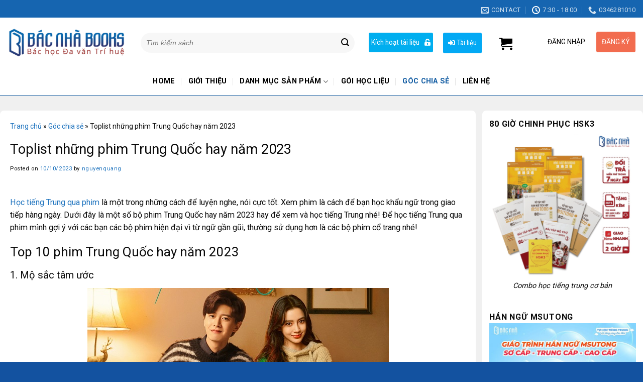

--- FILE ---
content_type: text/html; charset=UTF-8
request_url: https://bacnhabook.vn/toplist-nhung-phim-trung-quoc-hay-nam-2023/
body_size: 42416
content:

<!DOCTYPE html>
<html lang="vi" class="loading-site no-js">
<head><meta charset="UTF-8" /><script>if(navigator.userAgent.match(/MSIE|Internet Explorer/i)||navigator.userAgent.match(/Trident\/7\..*?rv:11/i)){var href=document.location.href;if(!href.match(/[?&]nowprocket/)){if(href.indexOf("?")==-1){if(href.indexOf("#")==-1){document.location.href=href+"?nowprocket=1"}else{document.location.href=href.replace("#","?nowprocket=1#")}}else{if(href.indexOf("#")==-1){document.location.href=href+"&nowprocket=1"}else{document.location.href=href.replace("#","&nowprocket=1#")}}}}</script><script>class RocketLazyLoadScripts{constructor(){this.triggerEvents=["keydown","mousedown","mousemove","touchmove","touchstart","touchend","wheel"],this.userEventHandler=this._triggerListener.bind(this),this.touchStartHandler=this._onTouchStart.bind(this),this.touchMoveHandler=this._onTouchMove.bind(this),this.touchEndHandler=this._onTouchEnd.bind(this),this.clickHandler=this._onClick.bind(this),this.interceptedClicks=[],window.addEventListener("pageshow",e=>{this.persisted=e.persisted}),window.addEventListener("DOMContentLoaded",()=>{this._preconnect3rdParties()}),this.delayedScripts={normal:[],async:[],defer:[]},this.trash=[],this.allJQueries=[]}_addUserInteractionListener(e){if(document.hidden){e._triggerListener();return}this.triggerEvents.forEach(t=>window.addEventListener(t,e.userEventHandler,{passive:!0})),window.addEventListener("touchstart",e.touchStartHandler,{passive:!0}),window.addEventListener("mousedown",e.touchStartHandler),document.addEventListener("visibilitychange",e.userEventHandler)}_removeUserInteractionListener(){this.triggerEvents.forEach(e=>window.removeEventListener(e,this.userEventHandler,{passive:!0})),document.removeEventListener("visibilitychange",this.userEventHandler)}_onTouchStart(e){"HTML"!==e.target.tagName&&(window.addEventListener("touchend",this.touchEndHandler),window.addEventListener("mouseup",this.touchEndHandler),window.addEventListener("touchmove",this.touchMoveHandler,{passive:!0}),window.addEventListener("mousemove",this.touchMoveHandler),e.target.addEventListener("click",this.clickHandler),this._renameDOMAttribute(e.target,"onclick","rocket-onclick"),this._pendingClickStarted())}_onTouchMove(e){window.removeEventListener("touchend",this.touchEndHandler),window.removeEventListener("mouseup",this.touchEndHandler),window.removeEventListener("touchmove",this.touchMoveHandler,{passive:!0}),window.removeEventListener("mousemove",this.touchMoveHandler),e.target.removeEventListener("click",this.clickHandler),this._renameDOMAttribute(e.target,"rocket-onclick","onclick"),this._pendingClickFinished()}_onTouchEnd(e){window.removeEventListener("touchend",this.touchEndHandler),window.removeEventListener("mouseup",this.touchEndHandler),window.removeEventListener("touchmove",this.touchMoveHandler,{passive:!0}),window.removeEventListener("mousemove",this.touchMoveHandler)}_onClick(e){e.target.removeEventListener("click",this.clickHandler),this._renameDOMAttribute(e.target,"rocket-onclick","onclick"),this.interceptedClicks.push(e),e.preventDefault(),e.stopPropagation(),e.stopImmediatePropagation(),this._pendingClickFinished()}_replayClicks(){window.removeEventListener("touchstart",this.touchStartHandler,{passive:!0}),window.removeEventListener("mousedown",this.touchStartHandler),this.interceptedClicks.forEach(e=>{e.target.dispatchEvent(new MouseEvent("click",{view:e.view,bubbles:!0,cancelable:!0}))})}_waitForPendingClicks(){return new Promise(e=>{this._isClickPending?this._pendingClickFinished=e:e()})}_pendingClickStarted(){this._isClickPending=!0}_pendingClickFinished(){this._isClickPending=!1}_renameDOMAttribute(e,t,i){e.hasAttribute&&e.hasAttribute(t)&&(event.target.setAttribute(i,event.target.getAttribute(t)),event.target.removeAttribute(t))}_triggerListener(){this._removeUserInteractionListener(this),"loading"===document.readyState?document.addEventListener("DOMContentLoaded",this._loadEverythingNow.bind(this)):this._loadEverythingNow()}_preconnect3rdParties(){let e=[];document.querySelectorAll("script[type=rocketlazyloadscript]").forEach(t=>{if(t.hasAttribute("src")){let i=new URL(t.src).origin;i!==location.origin&&e.push({src:i,crossOrigin:t.crossOrigin||"module"===t.getAttribute("data-rocket-type")})}}),e=[...new Map(e.map(e=>[JSON.stringify(e),e])).values()],this._batchInjectResourceHints(e,"preconnect")}async _loadEverythingNow(){this.lastBreath=Date.now(),this._delayEventListeners(this),this._delayJQueryReady(this),this._handleDocumentWrite(),this._registerAllDelayedScripts(),this._preloadAllScripts(),await this._loadScriptsFromList(this.delayedScripts.normal),await this._loadScriptsFromList(this.delayedScripts.defer),await this._loadScriptsFromList(this.delayedScripts.async);try{await this._triggerDOMContentLoaded(),await this._triggerWindowLoad()}catch(e){console.error(e)}window.dispatchEvent(new Event("rocket-allScriptsLoaded")),this._waitForPendingClicks().then(()=>{this._replayClicks()}),this._emptyTrash()}_registerAllDelayedScripts(){document.querySelectorAll("script[type=rocketlazyloadscript]").forEach(e=>{e.hasAttribute("data-rocket-src")?e.hasAttribute("async")&&!1!==e.async?this.delayedScripts.async.push(e):e.hasAttribute("defer")&&!1!==e.defer||"module"===e.getAttribute("data-rocket-type")?this.delayedScripts.defer.push(e):this.delayedScripts.normal.push(e):this.delayedScripts.normal.push(e)})}async _transformScript(e){return await this._littleBreath(),new Promise(t=>{function i(){e.setAttribute("data-rocket-status","executed"),t()}function r(){e.setAttribute("data-rocket-status","failed"),t()}try{let n=e.getAttribute("data-rocket-type"),s=e.getAttribute("data-rocket-src");if(n?(e.type=n,e.removeAttribute("data-rocket-type")):e.removeAttribute("type"),e.addEventListener("load",i),e.addEventListener("error",r),s)e.src=s,e.removeAttribute("data-rocket-src");else if(navigator.userAgent.indexOf("Firefox/")>0){var a=document.createElement("script");[...e.attributes].forEach(e=>{"type"!==e.nodeName&&a.setAttribute("data-rocket-type"===e.nodeName?"type":e.nodeName,e.nodeValue)}),a.text=e.text,e.parentNode.replaceChild(a,e),i()}else e.src="data:text/javascript;base64,"+window.btoa(unescape(encodeURIComponent(e.text)))}catch(o){r()}})}async _loadScriptsFromList(e){let t=e.shift();return t&&t.isConnected?(await this._transformScript(t),this._loadScriptsFromList(e)):Promise.resolve()}_preloadAllScripts(){this._batchInjectResourceHints([...this.delayedScripts.normal,...this.delayedScripts.defer,...this.delayedScripts.async],"preload")}_batchInjectResourceHints(e,t){var i=document.createDocumentFragment();e.forEach(e=>{let r=e.getAttribute&&e.getAttribute("data-rocket-src")||e.src;if(r){let n=document.createElement("link");n.href=r,n.rel=t,"preconnect"!==t&&(n.as="script"),e.getAttribute&&"module"===e.getAttribute("data-rocket-type")&&(n.crossOrigin=!0),e.crossOrigin&&(n.crossOrigin=e.crossOrigin),e.integrity&&(n.integrity=e.integrity),i.appendChild(n),this.trash.push(n)}}),document.head.appendChild(i)}_delayEventListeners(e){let t={};function i(e,i){!function e(i){!t[i]&&(t[i]={originalFunctions:{add:i.addEventListener,remove:i.removeEventListener},eventsToRewrite:[]},i.addEventListener=function(){arguments[0]=r(arguments[0]),t[i].originalFunctions.add.apply(i,arguments)},i.removeEventListener=function(){arguments[0]=r(arguments[0]),t[i].originalFunctions.remove.apply(i,arguments)});function r(e){return t[i].eventsToRewrite.indexOf(e)>=0?"rocket-"+e:e}}(e),t[e].eventsToRewrite.push(i)}function r(e,t){let i=e[t];Object.defineProperty(e,t,{get:()=>i||function(){},set(r){e["rocket"+t]=i=r}})}i(document,"DOMContentLoaded"),i(window,"DOMContentLoaded"),i(window,"load"),i(window,"pageshow"),i(document,"readystatechange"),r(document,"onreadystatechange"),r(window,"onload"),r(window,"onpageshow")}_delayJQueryReady(e){let t;function i(i){if(i&&i.fn&&!e.allJQueries.includes(i)){i.fn.ready=i.fn.init.prototype.ready=function(t){return e.domReadyFired?t.bind(document)(i):document.addEventListener("rocket-DOMContentLoaded",()=>t.bind(document)(i)),i([])};let r=i.fn.on;i.fn.on=i.fn.init.prototype.on=function(){if(this[0]===window){function e(e){return e.split(" ").map(e=>"load"===e||0===e.indexOf("load.")?"rocket-jquery-load":e).join(" ")}"string"==typeof arguments[0]||arguments[0]instanceof String?arguments[0]=e(arguments[0]):"object"==typeof arguments[0]&&Object.keys(arguments[0]).forEach(t=>{delete Object.assign(arguments[0],{[e(t)]:arguments[0][t]})[t]})}return r.apply(this,arguments),this},e.allJQueries.push(i)}t=i}i(window.jQuery),Object.defineProperty(window,"jQuery",{get:()=>t,set(e){i(e)}})}async _triggerDOMContentLoaded(){this.domReadyFired=!0,await this._littleBreath(),document.dispatchEvent(new Event("rocket-DOMContentLoaded")),await this._littleBreath(),window.dispatchEvent(new Event("rocket-DOMContentLoaded")),await this._littleBreath(),document.dispatchEvent(new Event("rocket-readystatechange")),await this._littleBreath(),document.rocketonreadystatechange&&document.rocketonreadystatechange()}async _triggerWindowLoad(){await this._littleBreath(),window.dispatchEvent(new Event("rocket-load")),await this._littleBreath(),window.rocketonload&&window.rocketonload(),await this._littleBreath(),this.allJQueries.forEach(e=>e(window).trigger("rocket-jquery-load")),await this._littleBreath();let e=new Event("rocket-pageshow");e.persisted=this.persisted,window.dispatchEvent(e),await this._littleBreath(),window.rocketonpageshow&&window.rocketonpageshow({persisted:this.persisted})}_handleDocumentWrite(){let e=new Map;document.write=document.writeln=function(t){let i=document.currentScript;i||console.error("WPRocket unable to document.write this: "+t);let r=document.createRange(),n=i.parentElement,s=e.get(i);void 0===s&&(s=i.nextSibling,e.set(i,s));let a=document.createDocumentFragment();r.setStart(a,0),a.appendChild(r.createContextualFragment(t)),n.insertBefore(a,s)}}async _littleBreath(){Date.now()-this.lastBreath>45&&(await this._requestAnimFrame(),this.lastBreath=Date.now())}async _requestAnimFrame(){return document.hidden?new Promise(e=>setTimeout(e)):new Promise(e=>requestAnimationFrame(e))}_emptyTrash(){this.trash.forEach(e=>e.remove())}static run(){let e=new RocketLazyLoadScripts;e._addUserInteractionListener(e)}}RocketLazyLoadScripts.run();</script>
	
	<link rel="profile" href="https://gmpg.org/xfn/11" />
	<link rel="pingback" href="https://bacnhabook.vn/xmlrpc.php" />

	<script type="rocketlazyloadscript">(function(html){html.className = html.className.replace(/\bno-js\b/,'js')})(document.documentElement);</script>
<meta name='robots' content='index, follow, max-image-preview:large, max-snippet:-1, max-video-preview:-1' />
<meta name="viewport" content="width=device-width, initial-scale=1, maximum-scale=1" />
	<!-- This site is optimized with the Yoast SEO Premium plugin v21.2 (Yoast SEO v21.2) - https://yoast.com/wordpress/plugins/seo/ -->
	<title>Toplist những phim Trung Quốc hay năm 2023</title><link rel="preload" as="style" href="https://fonts.googleapis.com/css?family=Roboto%3Aregular%2Cregular%2Cregular%2C700%2C300&#038;display=swap" /><link rel="stylesheet" href="https://fonts.googleapis.com/css?family=Roboto%3Aregular%2Cregular%2Cregular%2C700%2C300&#038;display=swap" media="print" onload="this.media='all'" /><noscript><link rel="stylesheet" href="https://fonts.googleapis.com/css?family=Roboto%3Aregular%2Cregular%2Cregular%2C700%2C300&#038;display=swap" /></noscript>
	<meta name="description" content="Xem phim là cách để bạn học khẩu ngữ trong giao tiếp hàng ngày. Một số bộ phim Trung Quốc hay năm 2023 hay để xem và học tiếng Trung nhé!" />
	<link rel="canonical" href="https://bacnhabook.vn/toplist-nhung-phim-trung-quoc-hay-nam-2023/" />
	<meta property="og:locale" content="vi_VN" />
	<meta property="og:type" content="article" />
	<meta property="og:title" content="Toplist những phim Trung Quốc hay năm 2023" />
	<meta property="og:description" content="Xem phim là cách để bạn học khẩu ngữ trong giao tiếp hàng ngày. Một số bộ phim Trung Quốc hay năm 2023 hay để xem và học tiếng Trung nhé!" />
	<meta property="og:url" content="https://bacnhabook.vn/toplist-nhung-phim-trung-quoc-hay-nam-2023/" />
	<meta property="og:site_name" content="Bác Nhã Books" />
	<meta property="article:published_time" content="2023-10-10T04:53:25+00:00" />
	<meta property="og:image" content="https://bacnhabook.vn/wp-content/uploads/2023/10/toplist-nhung-phim-trung-quoc-hay-nam-2023-5.jpg" />
	<meta property="og:image:width" content="600" />
	<meta property="og:image:height" content="337" />
	<meta property="og:image:type" content="image/jpeg" />
	<meta name="author" content="nguyenquang" />
	<meta name="twitter:card" content="summary_large_image" />
	<meta name="twitter:label1" content="Được viết bởi" />
	<meta name="twitter:data1" content="nguyenquang" />
	<meta name="twitter:label2" content="Ước tính thời gian đọc" />
	<meta name="twitter:data2" content="9 phút" />
	<script type="application/ld+json" class="yoast-schema-graph">{"@context":"https://schema.org","@graph":[{"@type":"WebPage","@id":"https://bacnhabook.vn/toplist-nhung-phim-trung-quoc-hay-nam-2023/","url":"https://bacnhabook.vn/toplist-nhung-phim-trung-quoc-hay-nam-2023/","name":"Toplist những phim Trung Quốc hay năm 2023","isPartOf":{"@id":"https://bacnhabook.vn/#website"},"primaryImageOfPage":{"@id":"https://bacnhabook.vn/toplist-nhung-phim-trung-quoc-hay-nam-2023/#primaryimage"},"image":{"@id":"https://bacnhabook.vn/toplist-nhung-phim-trung-quoc-hay-nam-2023/#primaryimage"},"thumbnailUrl":"https://bacnhabook.vn/wp-content/uploads/2023/10/toplist-nhung-phim-trung-quoc-hay-nam-2023-5.jpg","datePublished":"2023-10-10T04:53:25+00:00","dateModified":"2023-10-10T04:53:25+00:00","author":{"@id":"https://bacnhabook.vn/#/schema/person/714d6578e0e38a8e59dca26fe9fc888f"},"description":"Xem phim là cách để bạn học khẩu ngữ trong giao tiếp hàng ngày. Một số bộ phim Trung Quốc hay năm 2023 hay để xem và học tiếng Trung nhé!","breadcrumb":{"@id":"https://bacnhabook.vn/toplist-nhung-phim-trung-quoc-hay-nam-2023/#breadcrumb"},"inLanguage":"vi","potentialAction":[{"@type":"ReadAction","target":["https://bacnhabook.vn/toplist-nhung-phim-trung-quoc-hay-nam-2023/"]}]},{"@type":"ImageObject","inLanguage":"vi","@id":"https://bacnhabook.vn/toplist-nhung-phim-trung-quoc-hay-nam-2023/#primaryimage","url":"https://bacnhabook.vn/wp-content/uploads/2023/10/toplist-nhung-phim-trung-quoc-hay-nam-2023-5.jpg","contentUrl":"https://bacnhabook.vn/wp-content/uploads/2023/10/toplist-nhung-phim-trung-quoc-hay-nam-2023-5.jpg","width":600,"height":337},{"@type":"BreadcrumbList","@id":"https://bacnhabook.vn/toplist-nhung-phim-trung-quoc-hay-nam-2023/#breadcrumb","itemListElement":[{"@type":"ListItem","position":1,"name":"Trang chủ","item":"https://bacnhabook.vn/"},{"@type":"ListItem","position":2,"name":"Góc chia sẻ","item":"https://bacnhabook.vn/chuyen-muc/tin-tuc/"},{"@type":"ListItem","position":3,"name":"Toplist những phim Trung Quốc hay năm 2023"}]},{"@type":"WebSite","@id":"https://bacnhabook.vn/#website","url":"https://bacnhabook.vn/","name":"Bác Nhã Books","description":"","potentialAction":[{"@type":"SearchAction","target":{"@type":"EntryPoint","urlTemplate":"https://bacnhabook.vn/?s={search_term_string}"},"query-input":"required name=search_term_string"}],"inLanguage":"vi"},{"@type":"Person","@id":"https://bacnhabook.vn/#/schema/person/714d6578e0e38a8e59dca26fe9fc888f","name":"nguyenquang","image":{"@type":"ImageObject","inLanguage":"vi","@id":"https://bacnhabook.vn/#/schema/person/image/","url":"https://secure.gravatar.com/avatar/318aac4b71f74fbff7f82e71f0c6d961?s=96&d=wp_user_avatar&r=g","contentUrl":"https://secure.gravatar.com/avatar/318aac4b71f74fbff7f82e71f0c6d961?s=96&d=wp_user_avatar&r=g","caption":"nguyenquang"},"url":"https://bacnhabook.vn/author/nguyenquang/"}]}</script>
	<!-- / Yoast SEO Premium plugin. -->


<link rel='dns-prefetch' href='//cdn.jsdelivr.net' />
<link rel='dns-prefetch' href='//maxcdn.bootstrapcdn.com' />
<link rel='dns-prefetch' href='//use.fontawesome.com' />
<link rel='dns-prefetch' href='//fonts.googleapis.com' />
<link href='https://fonts.gstatic.com' crossorigin rel='preconnect' />
<link rel='prefetch' href='https://bacnhabook.vn/wp-content/themes/flatsome/assets/js/chunk.countup.js?ver=3.16.2' />
<link rel='prefetch' href='https://bacnhabook.vn/wp-content/themes/flatsome/assets/js/chunk.sticky-sidebar.js?ver=3.16.2' />
<link rel='prefetch' href='https://bacnhabook.vn/wp-content/themes/flatsome/assets/js/chunk.tooltips.js?ver=3.16.2' />
<link rel='prefetch' href='https://bacnhabook.vn/wp-content/themes/flatsome/assets/js/chunk.vendors-popups.js?ver=3.16.2' />
<link rel='prefetch' href='https://bacnhabook.vn/wp-content/themes/flatsome/assets/js/chunk.vendors-slider.js?ver=3.16.2' />
<link rel="alternate" type="application/rss+xml" title="Dòng thông tin Bác Nhã Books &raquo;" href="https://bacnhabook.vn/feed/" />
<link rel="alternate" type="application/rss+xml" title="Bác Nhã Books &raquo; Dòng bình luận" href="https://bacnhabook.vn/comments/feed/" />
<link rel="alternate" type="application/rss+xml" title="Bác Nhã Books &raquo; Toplist những phim Trung Quốc hay năm 2023 Dòng bình luận" href="https://bacnhabook.vn/toplist-nhung-phim-trung-quoc-hay-nam-2023/feed/" />
<link rel='stylesheet' id='main-style-css' href='https://bacnhabook.vn/wp-content/themes/flatsome/style.css?ver=1769522494' type='text/css' media='all' />
<link data-minify="1" rel='stylesheet' id='dashicons-css' href='https://bacnhabook.vn/wp-content/cache/min/1/wp-includes/css/dashicons.min.css?ver=1768894820' type='text/css' media='all' />
<link rel='stylesheet' id='menu-icons-extra-css' href='https://bacnhabook.vn/wp-content/plugins/ot-flatsome-vertical-menu/libs/menu-icons/css/extra.min.css?ver=0.12.2' type='text/css' media='all' />
<style id='wp-emoji-styles-inline-css' type='text/css'>

	img.wp-smiley, img.emoji {
		display: inline !important;
		border: none !important;
		box-shadow: none !important;
		height: 1em !important;
		width: 1em !important;
		margin: 0 0.07em !important;
		vertical-align: -0.1em !important;
		background: none !important;
		padding: 0 !important;
	}
</style>
<style id='wp-block-library-inline-css' type='text/css'>
:root{--wp-admin-theme-color:#007cba;--wp-admin-theme-color--rgb:0,124,186;--wp-admin-theme-color-darker-10:#006ba1;--wp-admin-theme-color-darker-10--rgb:0,107,161;--wp-admin-theme-color-darker-20:#005a87;--wp-admin-theme-color-darker-20--rgb:0,90,135;--wp-admin-border-width-focus:2px;--wp-block-synced-color:#7a00df;--wp-block-synced-color--rgb:122,0,223;--wp-bound-block-color:var(--wp-block-synced-color)}@media (min-resolution:192dpi){:root{--wp-admin-border-width-focus:1.5px}}.wp-element-button{cursor:pointer}:root{--wp--preset--font-size--normal:16px;--wp--preset--font-size--huge:42px}:root .has-very-light-gray-background-color{background-color:#eee}:root .has-very-dark-gray-background-color{background-color:#313131}:root .has-very-light-gray-color{color:#eee}:root .has-very-dark-gray-color{color:#313131}:root .has-vivid-green-cyan-to-vivid-cyan-blue-gradient-background{background:linear-gradient(135deg,#00d084,#0693e3)}:root .has-purple-crush-gradient-background{background:linear-gradient(135deg,#34e2e4,#4721fb 50%,#ab1dfe)}:root .has-hazy-dawn-gradient-background{background:linear-gradient(135deg,#faaca8,#dad0ec)}:root .has-subdued-olive-gradient-background{background:linear-gradient(135deg,#fafae1,#67a671)}:root .has-atomic-cream-gradient-background{background:linear-gradient(135deg,#fdd79a,#004a59)}:root .has-nightshade-gradient-background{background:linear-gradient(135deg,#330968,#31cdcf)}:root .has-midnight-gradient-background{background:linear-gradient(135deg,#020381,#2874fc)}.has-regular-font-size{font-size:1em}.has-larger-font-size{font-size:2.625em}.has-normal-font-size{font-size:var(--wp--preset--font-size--normal)}.has-huge-font-size{font-size:var(--wp--preset--font-size--huge)}.has-text-align-center{text-align:center}.has-text-align-left{text-align:left}.has-text-align-right{text-align:right}#end-resizable-editor-section{display:none}.aligncenter{clear:both}.items-justified-left{justify-content:flex-start}.items-justified-center{justify-content:center}.items-justified-right{justify-content:flex-end}.items-justified-space-between{justify-content:space-between}.screen-reader-text{border:0;clip:rect(1px,1px,1px,1px);clip-path:inset(50%);height:1px;margin:-1px;overflow:hidden;padding:0;position:absolute;width:1px;word-wrap:normal!important}.screen-reader-text:focus{background-color:#ddd;clip:auto!important;clip-path:none;color:#444;display:block;font-size:1em;height:auto;left:5px;line-height:normal;padding:15px 23px 14px;text-decoration:none;top:5px;width:auto;z-index:100000}html :where(.has-border-color){border-style:solid}html :where([style*=border-top-color]){border-top-style:solid}html :where([style*=border-right-color]){border-right-style:solid}html :where([style*=border-bottom-color]){border-bottom-style:solid}html :where([style*=border-left-color]){border-left-style:solid}html :where([style*=border-width]){border-style:solid}html :where([style*=border-top-width]){border-top-style:solid}html :where([style*=border-right-width]){border-right-style:solid}html :where([style*=border-bottom-width]){border-bottom-style:solid}html :where([style*=border-left-width]){border-left-style:solid}html :where(img[class*=wp-image-]){height:auto;max-width:100%}:where(figure){margin:0 0 1em}html :where(.is-position-sticky){--wp-admin--admin-bar--position-offset:var(--wp-admin--admin-bar--height,0px)}@media screen and (max-width:600px){html :where(.is-position-sticky){--wp-admin--admin-bar--position-offset:0px}}
</style>
<style id='classic-theme-styles-inline-css' type='text/css'>
/*! This file is auto-generated */
.wp-block-button__link{color:#fff;background-color:#32373c;border-radius:9999px;box-shadow:none;text-decoration:none;padding:calc(.667em + 2px) calc(1.333em + 2px);font-size:1.125em}.wp-block-file__button{background:#32373c;color:#fff;text-decoration:none}
</style>
<link data-minify="1" rel='stylesheet' id='fs-style-css' href='https://bacnhabook.vn/wp-content/cache/min/1/wp-content/plugins/flash-sale/assets/css/style.css?ver=1768894820' type='text/css' media='all' />
<link data-minify="1" rel='stylesheet' id='fs-frontend-css' href='https://bacnhabook.vn/wp-content/cache/min/1/wp-content/plugins/flash-sale/assets/css/frontend.css?ver=1768894820' type='text/css' media='all' />
<link data-minify="1" rel='stylesheet' id='ot-vertical-menu-css-css' href='https://bacnhabook.vn/wp-content/cache/min/1/wp-content/plugins/ot-flatsome-vertical-menu/assets/css/style.css?ver=1768894820' type='text/css' media='all' />
<link data-minify="1" rel='stylesheet' id='select2-css' href='https://bacnhabook.vn/wp-content/cache/min/1/wp-content/plugins/woocommerce/assets/css/select2.css?ver=1768894820' type='text/css' media='all' />
<style id='woocommerce-inline-inline-css' type='text/css'>
.woocommerce form .form-row .required { visibility: visible; }
</style>
<link data-minify="1" rel='stylesheet' id='custom-plugin-styles-css' href='https://bacnhabook.vn/wp-content/cache/min/1/wp-content/plugins/zlp/admin/css/zlp-admin.css?ver=1768894820' type='text/css' media='all' />
<link data-minify="1" rel='stylesheet' id='nickx-nfancybox-css-css' href='https://bacnhabook.vn/wp-content/cache/min/1/wp-content/plugins/product-video-gallery-slider-for-woocommerce/public/css/fancybox.css?ver=1768894820' type='text/css' media='all' />
<link data-minify="1" rel='stylesheet' id='nickx-fontawesome-css-css' href='https://bacnhabook.vn/wp-content/cache/min/1/font-awesome/4.7.0/css/font-awesome.min.css?ver=1768894820' type='text/css' media='all' />
<link data-minify="1" rel='stylesheet' id='nickx-front-css-css' href='https://bacnhabook.vn/wp-content/cache/min/1/wp-content/plugins/product-video-gallery-slider-for-woocommerce/public/css/nickx-front.css?ver=1768894820' type='text/css' media='all' />
<link data-minify="1" rel='stylesheet' id='flatsome-ionicons-css' href='https://bacnhabook.vn/wp-content/cache/min/1/font-awesome/4.7.0/css/font-awesome.min.css?ver=1768894820' type='text/css' media='all' />
<link data-minify="1" rel='stylesheet' id='font-awesome-official-css' href='https://bacnhabook.vn/wp-content/cache/min/1/releases/v5.15.4/css/all.css?ver=1768894820' type='text/css' media='all' crossorigin="anonymous" />
<link data-minify="1" rel='stylesheet' id='flatsome-main-css' href='https://bacnhabook.vn/wp-content/cache/min/1/wp-content/themes/flatsome/assets/css/flatsome.css?ver=1768894820' type='text/css' media='all' />
<style id='flatsome-main-inline-css' type='text/css'>
@font-face {
				font-family: "fl-icons";
				font-display: block;
				src: url(https://bacnhabook.vn/wp-content/themes/flatsome/assets/css/icons/fl-icons.eot?v=3.16.2);
				src:
					url(https://bacnhabook.vn/wp-content/themes/flatsome/assets/css/icons/fl-icons.eot#iefix?v=3.16.2) format("embedded-opentype"),
					url(https://bacnhabook.vn/wp-content/themes/flatsome/assets/css/icons/fl-icons.woff2?v=3.16.2) format("woff2"),
					url(https://bacnhabook.vn/wp-content/themes/flatsome/assets/css/icons/fl-icons.ttf?v=3.16.2) format("truetype"),
					url(https://bacnhabook.vn/wp-content/themes/flatsome/assets/css/icons/fl-icons.woff?v=3.16.2) format("woff"),
					url(https://bacnhabook.vn/wp-content/themes/flatsome/assets/css/icons/fl-icons.svg?v=3.16.2#fl-icons) format("svg");
			}
</style>
<link data-minify="1" rel='stylesheet' id='flatsome-shop-css' href='https://bacnhabook.vn/wp-content/cache/min/1/wp-content/themes/flatsome/assets/css/flatsome-shop.css?ver=1768894820' type='text/css' media='all' />
<link data-minify="1" rel='stylesheet' id='flatsome-style-css' href='https://bacnhabook.vn/wp-content/cache/min/1/wp-content/themes/marketing/style.css?ver=1768894820' type='text/css' media='all' />

<link data-minify="1" rel='stylesheet' id='prdctfltr-css' href='https://bacnhabook.vn/wp-content/cache/min/1/wp-content/plugins/prdctfltr/includes/css/style.min.css?ver=1768894820' type='text/css' media='all' />
<link data-minify="1" rel='stylesheet' id='font-awesome-official-v4shim-css' href='https://bacnhabook.vn/wp-content/cache/min/1/releases/v5.15.4/css/v4-shims.css?ver=1768894821' type='text/css' media='all' crossorigin="anonymous" />
<style id='font-awesome-official-v4shim-inline-css' type='text/css'>
@font-face {
font-family: "FontAwesome";
font-display: block;
src: url("https://use.fontawesome.com/releases/v5.15.4/webfonts/fa-brands-400.eot"),
		url("https://use.fontawesome.com/releases/v5.15.4/webfonts/fa-brands-400.eot?#iefix") format("embedded-opentype"),
		url("https://use.fontawesome.com/releases/v5.15.4/webfonts/fa-brands-400.woff2") format("woff2"),
		url("https://use.fontawesome.com/releases/v5.15.4/webfonts/fa-brands-400.woff") format("woff"),
		url("https://use.fontawesome.com/releases/v5.15.4/webfonts/fa-brands-400.ttf") format("truetype"),
		url("https://use.fontawesome.com/releases/v5.15.4/webfonts/fa-brands-400.svg#fontawesome") format("svg");
}

@font-face {
font-family: "FontAwesome";
font-display: block;
src: url("https://use.fontawesome.com/releases/v5.15.4/webfonts/fa-solid-900.eot"),
		url("https://use.fontawesome.com/releases/v5.15.4/webfonts/fa-solid-900.eot?#iefix") format("embedded-opentype"),
		url("https://use.fontawesome.com/releases/v5.15.4/webfonts/fa-solid-900.woff2") format("woff2"),
		url("https://use.fontawesome.com/releases/v5.15.4/webfonts/fa-solid-900.woff") format("woff"),
		url("https://use.fontawesome.com/releases/v5.15.4/webfonts/fa-solid-900.ttf") format("truetype"),
		url("https://use.fontawesome.com/releases/v5.15.4/webfonts/fa-solid-900.svg#fontawesome") format("svg");
}

@font-face {
font-family: "FontAwesome";
font-display: block;
src: url("https://use.fontawesome.com/releases/v5.15.4/webfonts/fa-regular-400.eot"),
		url("https://use.fontawesome.com/releases/v5.15.4/webfonts/fa-regular-400.eot?#iefix") format("embedded-opentype"),
		url("https://use.fontawesome.com/releases/v5.15.4/webfonts/fa-regular-400.woff2") format("woff2"),
		url("https://use.fontawesome.com/releases/v5.15.4/webfonts/fa-regular-400.woff") format("woff"),
		url("https://use.fontawesome.com/releases/v5.15.4/webfonts/fa-regular-400.ttf") format("truetype"),
		url("https://use.fontawesome.com/releases/v5.15.4/webfonts/fa-regular-400.svg#fontawesome") format("svg");
unicode-range: U+F004-F005,U+F007,U+F017,U+F022,U+F024,U+F02E,U+F03E,U+F044,U+F057-F059,U+F06E,U+F070,U+F075,U+F07B-F07C,U+F080,U+F086,U+F089,U+F094,U+F09D,U+F0A0,U+F0A4-F0A7,U+F0C5,U+F0C7-F0C8,U+F0E0,U+F0EB,U+F0F3,U+F0F8,U+F0FE,U+F111,U+F118-F11A,U+F11C,U+F133,U+F144,U+F146,U+F14A,U+F14D-F14E,U+F150-F152,U+F15B-F15C,U+F164-F165,U+F185-F186,U+F191-F192,U+F1AD,U+F1C1-F1C9,U+F1CD,U+F1D8,U+F1E3,U+F1EA,U+F1F6,U+F1F9,U+F20A,U+F247-F249,U+F24D,U+F254-F25B,U+F25D,U+F267,U+F271-F274,U+F279,U+F28B,U+F28D,U+F2B5-F2B6,U+F2B9,U+F2BB,U+F2BD,U+F2C1-F2C2,U+F2D0,U+F2D2,U+F2DC,U+F2ED,U+F328,U+F358-F35B,U+F3A5,U+F3D1,U+F410,U+F4AD;
}
</style>
<script type="rocketlazyloadscript" data-rocket-type="text/javascript" data-rocket-src="https://bacnhabook.vn/wp-includes/js/jquery/jquery.min.js?ver=3.7.1" id="jquery-core-js" defer></script>
<script type="rocketlazyloadscript" data-rocket-type="text/javascript" data-rocket-src="https://bacnhabook.vn/wp-includes/js/jquery/jquery-migrate.min.js?ver=3.4.1" id="jquery-migrate-js" defer></script>
<script type="rocketlazyloadscript" data-rocket-type="text/javascript" id="wk-tag-manager-script-js-after">
/* <![CDATA[ */
function shouldTrack(){
var trackLoggedIn = false;
var loggedIn = false;
if(!loggedIn){
return true;
} else if( trackLoggedIn ) {
return true;
}
return false;
}
function hasWKGoogleAnalyticsCookie() {
return (new RegExp('wp_wk_ga_untrack_' + document.location.hostname)).test(document.cookie);
}
if (!hasWKGoogleAnalyticsCookie() && shouldTrack()) {
//Google Tag Manager
(function (w, d, s, l, i) {
w[l] = w[l] || [];
w[l].push({
'gtm.start':
new Date().getTime(), event: 'gtm.js'
});
var f = d.getElementsByTagName(s)[0],
j = d.createElement(s), dl = l != 'dataLayer' ? '&l=' + l : '';
j.async = true;
j.src =
'https://www.googletagmanager.com/gtm.js?id=' + i + dl;
f.parentNode.insertBefore(j, f);
})(window, document, 'script', 'dataLayer', 'GTM-TVJFJZR7');
}
/* ]]> */
</script>
<link rel="https://api.w.org/" href="https://bacnhabook.vn/wp-json/" /><link rel="alternate" title="JSON" type="application/json" href="https://bacnhabook.vn/wp-json/wp/v2/posts/23045" /><link rel="EditURI" type="application/rsd+xml" title="RSD" href="https://bacnhabook.vn/xmlrpc.php?rsd" />
<meta name="generator" content="WordPress 6.6.4" />
<meta name="generator" content="WooCommerce 8.1.3" />
<link rel='shortlink' href='https://bacnhabook.vn/?p=23045' />
<link rel="alternate" title="oNhúng (JSON)" type="application/json+oembed" href="https://bacnhabook.vn/wp-json/oembed/1.0/embed?url=https%3A%2F%2Fbacnhabook.vn%2Ftoplist-nhung-phim-trung-quoc-hay-nam-2023%2F" />
<link rel="alternate" title="oNhúng (XML)" type="text/xml+oembed" href="https://bacnhabook.vn/wp-json/oembed/1.0/embed?url=https%3A%2F%2Fbacnhabook.vn%2Ftoplist-nhung-phim-trung-quoc-hay-nam-2023%2F&#038;format=xml" />
<script type="application/ld+json">
{
  "@context": "https://schema.org",
  "@type": "BookStore",
  "name": "Bác Nhã Books",
  "image": "https://bacnhabook.vn/wp-content/uploads/2025/05/logo-bac-nha-books-1-1024x397.png",
  "@id": "https://bacnhabook.vn/",
  "url": "https://bacnhabook.vn/",
  "telephone": "0346.281.010",
  "priceRange": "VND",
  "address": {
    "@type": "PostalAddress",
    "streetAddress": "5TM1-14 Khu ĐT The Manor Central Park, Nguyễn Xiển, Hoàng Mai",
    "addressLocality": "Hà Nội",
    "postalCode": "10000",
    "addressCountry": "VN"
  },
  "geo": {
    "@type": "GeoCoordinates",
    "latitude": 20.9801082,
    "longitude": 105.8149264
  },
  "openingHoursSpecification": {
    "@type": "OpeningHoursSpecification",
    "dayOfWeek": [
      "Monday",
      "Tuesday",
      "Wednesday",
      "Thursday",
      "Friday",
      "Saturday",
      "Sunday"
    ],
    "opens": "00:00",
    "closes": "23:59"
  },
  "sameAs": [
    "https://www.facebook.com/145342856081680",
    "https://www.youtube.com/@bacnhabooksvn",
    "https://www.linkedin.com/showcase/bacnhabooksvn",
    "https://www.pinterest.com/bacnhabookvn/",
    "https://soundcloud.com/bacnhabooksvn",
    "https://bacnhabooks.tumblr.com/",
    "https://bacnhabook.vn/",
    "https://www.instagram.com/bacnhabooksvn/"
  ] 
}
</script>
<!-- Google tag (gtag.js) -->
<script type="rocketlazyloadscript" async data-rocket-src="https://www.googletagmanager.com/gtag/js?id=AW-17406718438"></script>
<script type="rocketlazyloadscript">
  window.dataLayer = window.dataLayer || [];
  function gtag(){dataLayer.push(arguments);}
  gtag('js', new Date());

  gtag('config', 'AW-17406718438');
</script>
<!-- Google site verification - Google for WooCommerce -->
<meta name="google-site-verification" content="XvwTBNqbcwNZWlroudTFlQmQnVH1UIcmNqJ9saBjolQ" />
<link rel="shortcut icon" href="https://bacnhabook.vn/wp-content/uploads/2020/07/lg.png">
<meta name="google-site-verification" content="E9VN0WiSYf9uHNDNpG3duiH4gu_3RLEaNBR3BpusnJc" />
<script type="rocketlazyloadscript">window.addEventListener('DOMContentLoaded', function() {
jQuery( document ).ready(function() {
 jQuery('iframe').on('load', function() {
        jQuery("iframe").contents().find(".punch-viewer-navbar-logo").css("display", "none");
    }); 

   jQuery('.woocommerce-form-register.register').submit(function() {
       jQuery(this).find("button[type='submit']").css('display',none);
console.log(99999);
   });
});
});</script>

<script type="rocketlazyloadscript">window.addEventListener('DOMContentLoaded', function() {
jQuery(document).ready(function(){
    jQuery('.kichhoatbtn').click(function(){
        jQuery('.mfp-close').click()
    });
});});</script>

<!-- Google tag (gtag.js) -->
<script type="rocketlazyloadscript" async data-rocket-src="https://www.googletagmanager.com/gtag/js?id=AW-16675163591">
</script>
<script type="rocketlazyloadscript">
  window.dataLayer = window.dataLayer || [];
  function gtag(){dataLayer.push(arguments);}
  gtag('js', new Date());
gtag('config', 'G-82S8T9SZFM');
  gtag('config', 'AW-16675163591');
</script>




<script type="rocketlazyloadscript">
document.addEventListener("DOMContentLoaded", function () {
  const section = document.querySelector(".ss-hot");
  const products = section.querySelectorAll(".product-small.box");
  const rowXsmall = section.querySelector(".row-xsmall");

  if (products.length === 0 || !rowXsmall) return;

  let lastHoveredProduct = products[0]; 
  const descriptionCache = {};
  let firstProductTop = 0; 
  let rowWidth = 0; 

  const hoverBox = document.createElement("div");
  hoverBox.id = "product-hover-box";
  section.appendChild(hoverBox); 

  // Tính vị trí top và chiều rộng khi load
  if (products[0]) {
    const firstProduct = products[0];
    const sectionRect = section.getBoundingClientRect();
    const firstRect = firstProduct.getBoundingClientRect();
    firstProductTop = firstRect.top - sectionRect.top;
    rowWidth = rowXsmall.getBoundingClientRect().width; 
    hoverBox.style.width = rowWidth + "px"; 
  }

  function truncateText(text, maxLength) {
    return text.length > maxLength ? text.slice(0, maxLength) + "..." : text;
  }

  function fetchProductDescription(productUrl) {
    return fetch(productUrl)
      .then(response => response.text())
      .then(html => {
        const parser = new DOMParser();
        const doc = parser.parseFromString(html, "text/html");
        let description = doc.querySelector(".woocommerce-Tabs-panel--description p")?.innerText || "No description available";
        description = truncateText(description, 400);
        return description;
      })
      .catch(err => {
        console.error("Error fetching product description: ", err);
        return "No description available";
      });
  }
  function preloadDescriptions() {
    products.forEach(product => {
      const productUrl = product.querySelector("a")?.href || "";
      if (productUrl) {
        fetchProductDescription(productUrl).then(description => {
          descriptionCache[productUrl] = description;
          if (product === lastHoveredProduct) {
            showProductInfo(lastHoveredProduct);
          }
        });
      }
    });
  }

  function showProductInfo(product) {
    if (!product) return;
    const title = product.querySelector(".product-title")?.innerText || "";
    const price = product.querySelector(".price")?.innerHTML || "";
    const imgSrc = product.querySelector("img")?.src || "";
    const productUrl = product.querySelector("a")?.href || "";
    const description = descriptionCache[productUrl] || "Loading description...";

    hoverBox.innerHTML = `
      <div>
        <strong>${title}</strong><br/>
        <img src="${imgSrc}" style="width:90px; height:90px; margin:5px 0;"><br/>
        <span>${price}</span><br/>
        <p>${description}</p>
      </div>
    `;

    // Đặt vị trí popup: căn dọc theo sản phẩm đầu tiên + 10px, ngang theo sản phẩm hiện tại
    const rect = product.getBoundingClientRect();
    const sectionRect = section.getBoundingClientRect();
    hoverBox.style.top = (firstProductTop + 10) + "px";
    hoverBox.style.left = (rect.right - sectionRect.left + 10) + "px";
    hoverBox.style.display = "block";
  }
  showProductInfo(lastHoveredProduct);
  preloadDescriptions();
  products.forEach((product) => {
    product.addEventListener("mouseenter", function () {
      lastHoveredProduct = product;
      showProductInfo(product);
    });
    product.addEventListener("mouseleave", function () {
      showProductInfo(lastHoveredProduct);
    });
  });
});
</script>
<!-- Google tag (gtag.js) -->
<script type="rocketlazyloadscript" async data-rocket-src="https://www.googletagmanager.com/gtag/js?id=G-712H7F1L76"></script>
<script type="rocketlazyloadscript">
  window.dataLayer = window.dataLayer || [];
  function gtag(){dataLayer.push(arguments);}
  gtag('js', new Date());
gtag('config', 'G-LWFMSPZW8X');
  gtag('config', 'G-712H7F1L76');
</script>
<!-- Hotjar Tracking Code for https://bacnhabook.vn/ -->
<script type="rocketlazyloadscript">
    (function(h,o,t,j,a,r){
        h.hj=h.hj||function(){(h.hj.q=h.hj.q||[]).push(arguments)};
        h._hjSettings={hjid:6466746,hjsv:6};
        a=o.getElementsByTagName('head')[0];
        r=o.createElement('script');r.async=1;
        r.src=t+h._hjSettings.hjid+j+h._hjSettings.hjsv;
        a.appendChild(r);
    })(window,document,'https://static.hotjar.com/c/hotjar-','.js?sv=');
</script>
<meta name="google-site-verification" content="XvwTBNqbcwNZWlroudTFlQmQnVH1UIcmNqJ9saBjolQ" />
<!-- Google tag (gtag.js) -->
<script type="rocketlazyloadscript" async data-rocket-src="https://www.googletagmanager.com/gtag/js?id=G-Z14L20DLCE"></script>
<script type="rocketlazyloadscript">
  window.dataLayer = window.dataLayer || [];
  function gtag(){dataLayer.push(arguments);}
  gtag('js', new Date());

  gtag('config', 'G-Z14L20DLCE');
</script>	<noscript><style>.woocommerce-product-gallery{ opacity: 1 !important; }</style></noscript>
	<link rel="icon" href="https://bacnhabook.vn/wp-content/uploads/2022/09/cropped-bacnhalogo-32x32.png" sizes="32x32" />
<link rel="icon" href="https://bacnhabook.vn/wp-content/uploads/2022/09/cropped-bacnhalogo-192x192.png" sizes="192x192" />
<link rel="apple-touch-icon" href="https://bacnhabook.vn/wp-content/uploads/2022/09/cropped-bacnhalogo-180x180.png" />
<meta name="msapplication-TileImage" content="https://bacnhabook.vn/wp-content/uploads/2022/09/cropped-bacnhalogo-270x270.png" />
<meta name="generator" content="Product Filter for WooCommerce"/><style id="custom-css" type="text/css">:root {--primary-color: #135da3;}.container-width, .full-width .ubermenu-nav, .container, .row{max-width: 1250px}.row.row-collapse{max-width: 1220px}.row.row-small{max-width: 1242.5px}.row.row-large{max-width: 1280px}.header-main{height: 100px}#logo img{max-height: 100px}#logo{width:235px;}.header-bottom{min-height: 55px}.header-top{min-height: 30px}.transparent .header-main{height: 265px}.transparent #logo img{max-height: 265px}.has-transparent + .page-title:first-of-type,.has-transparent + #main > .page-title,.has-transparent + #main > div > .page-title,.has-transparent + #main .page-header-wrapper:first-of-type .page-title{padding-top: 345px;}.header.show-on-scroll,.stuck .header-main{height:70px!important}.stuck #logo img{max-height: 70px!important}.search-form{ width: 60%;}.header-bg-color {background-color: #ffffff}.header-bottom {background-color: #ffffff}.header-main .nav > li > a{line-height: 16px }.stuck .header-main .nav > li > a{line-height: 34px }.header-bottom-nav > li > a{line-height: 16px }@media (max-width: 549px) {.header-main{height: 70px}#logo img{max-height: 70px}}.nav-dropdown{font-size:100%}.header-top{background-color:#1665b0!important;}/* Color */.accordion-title.active, .has-icon-bg .icon .icon-inner,.logo a, .primary.is-underline, .primary.is-link, .badge-outline .badge-inner, .nav-outline > li.active> a,.nav-outline >li.active > a, .cart-icon strong,[data-color='primary'], .is-outline.primary{color: #135da3;}/* Color !important */[data-text-color="primary"]{color: #135da3!important;}/* Background Color */[data-text-bg="primary"]{background-color: #135da3;}/* Background */.scroll-to-bullets a,.featured-title, .label-new.menu-item > a:after, .nav-pagination > li > .current,.nav-pagination > li > span:hover,.nav-pagination > li > a:hover,.has-hover:hover .badge-outline .badge-inner,button[type="submit"], .button.wc-forward:not(.checkout):not(.checkout-button), .button.submit-button, .button.primary:not(.is-outline),.featured-table .title,.is-outline:hover, .has-icon:hover .icon-label,.nav-dropdown-bold .nav-column li > a:hover, .nav-dropdown.nav-dropdown-bold > li > a:hover, .nav-dropdown-bold.dark .nav-column li > a:hover, .nav-dropdown.nav-dropdown-bold.dark > li > a:hover, .header-vertical-menu__opener ,.is-outline:hover, .tagcloud a:hover,.grid-tools a, input[type='submit']:not(.is-form), .box-badge:hover .box-text, input.button.alt,.nav-box > li > a:hover,.nav-box > li.active > a,.nav-pills > li.active > a ,.current-dropdown .cart-icon strong, .cart-icon:hover strong, .nav-line-bottom > li > a:before, .nav-line-grow > li > a:before, .nav-line > li > a:before,.banner, .header-top, .slider-nav-circle .flickity-prev-next-button:hover svg, .slider-nav-circle .flickity-prev-next-button:hover .arrow, .primary.is-outline:hover, .button.primary:not(.is-outline), input[type='submit'].primary, input[type='submit'].primary, input[type='reset'].button, input[type='button'].primary, .badge-inner{background-color: #135da3;}/* Border */.nav-vertical.nav-tabs > li.active > a,.scroll-to-bullets a.active,.nav-pagination > li > .current,.nav-pagination > li > span:hover,.nav-pagination > li > a:hover,.has-hover:hover .badge-outline .badge-inner,.accordion-title.active,.featured-table,.is-outline:hover, .tagcloud a:hover,blockquote, .has-border, .cart-icon strong:after,.cart-icon strong,.blockUI:before, .processing:before,.loading-spin, .slider-nav-circle .flickity-prev-next-button:hover svg, .slider-nav-circle .flickity-prev-next-button:hover .arrow, .primary.is-outline:hover{border-color: #135da3}.nav-tabs > li.active > a{border-top-color: #135da3}.widget_shopping_cart_content .blockUI.blockOverlay:before { border-left-color: #135da3 }.woocommerce-checkout-review-order .blockUI.blockOverlay:before { border-left-color: #135da3 }/* Fill */.slider .flickity-prev-next-button:hover svg,.slider .flickity-prev-next-button:hover .arrow{fill: #135da3;}/* Focus */.primary:focus-visible, .submit-button:focus-visible, button[type="submit"]:focus-visible { outline-color: #135da3!important; }/* Background Color */[data-icon-label]:after, .secondary.is-underline:hover,.secondary.is-outline:hover,.icon-label,.button.secondary:not(.is-outline),.button.alt:not(.is-outline), .badge-inner.on-sale, .button.checkout, .single_add_to_cart_button, .current .breadcrumb-step{ background-color:#00aeef; }[data-text-bg="secondary"]{background-color: #00aeef;}/* Color */.secondary.is-underline,.secondary.is-link, .secondary.is-outline,.stars a.active, .star-rating:before, .woocommerce-page .star-rating:before,.star-rating span:before, .color-secondary{color: #00aeef}/* Color !important */[data-text-color="secondary"]{color: #00aeef!important;}/* Border */.secondary.is-outline:hover{border-color:#00aeef}/* Focus */.secondary:focus-visible, .alt:focus-visible { outline-color: #00aeef!important; }.alert.is-underline:hover,.alert.is-outline:hover,.alert{background-color: #a51f24}.alert.is-link, .alert.is-outline, .color-alert{color: #a51f24;}/* Color !important */[data-text-color="alert"]{color: #a51f24!important;}/* Background Color */[data-text-bg="alert"]{background-color: #a51f24;}body{color: #0a0a0a}h1,h2,h3,h4,h5,h6,.heading-font{color: #0a0a0a;}body{font-size: 101%;}@media screen and (max-width: 549px){body{font-size: 100%;}}body{font-family: Roboto, sans-serif;}body {font-weight: 400;font-style: normal;}.nav > li > a {font-family: Roboto, sans-serif;}.mobile-sidebar-levels-2 .nav > li > ul > li > a {font-family: Roboto, sans-serif;}.nav > li > a,.mobile-sidebar-levels-2 .nav > li > ul > li > a {font-weight: 700;font-style: normal;}h1,h2,h3,h4,h5,h6,.heading-font, .off-canvas-center .nav-sidebar.nav-vertical > li > a{font-family: Roboto, sans-serif;}h1,h2,h3,h4,h5,h6,.heading-font,.banner h1,.banner h2 {font-weight: 400;font-style: normal;}.alt-font{font-family: Roboto, sans-serif;}.alt-font {font-weight: 300!important;font-style: normal!important;}.header:not(.transparent) .header-nav-main.nav > li > a {color: #000000;}.header:not(.transparent) .header-nav-main.nav > li > a:hover,.header:not(.transparent) .header-nav-main.nav > li.active > a,.header:not(.transparent) .header-nav-main.nav > li.current > a,.header:not(.transparent) .header-nav-main.nav > li > a.active,.header:not(.transparent) .header-nav-main.nav > li > a.current{color: #40a6b8;}.header-nav-main.nav-line-bottom > li > a:before,.header-nav-main.nav-line-grow > li > a:before,.header-nav-main.nav-line > li > a:before,.header-nav-main.nav-box > li > a:hover,.header-nav-main.nav-box > li.active > a,.header-nav-main.nav-pills > li > a:hover,.header-nav-main.nav-pills > li.active > a{color:#FFF!important;background-color: #40a6b8;}.header:not(.transparent) .header-bottom-nav.nav > li > a{color: #000000;}.header:not(.transparent) .header-bottom-nav.nav > li > a:hover,.header:not(.transparent) .header-bottom-nav.nav > li.active > a,.header:not(.transparent) .header-bottom-nav.nav > li.current > a,.header:not(.transparent) .header-bottom-nav.nav > li > a.active,.header:not(.transparent) .header-bottom-nav.nav > li > a.current{color: #135da3;}.header-bottom-nav.nav-line-bottom > li > a:before,.header-bottom-nav.nav-line-grow > li > a:before,.header-bottom-nav.nav-line > li > a:before,.header-bottom-nav.nav-box > li > a:hover,.header-bottom-nav.nav-box > li.active > a,.header-bottom-nav.nav-pills > li > a:hover,.header-bottom-nav.nav-pills > li.active > a{color:#FFF!important;background-color: #135da3;}a{color: #1e73be;}a:hover{color: #dd3333;}.tagcloud a:hover{border-color: #dd3333;background-color: #dd3333;}.widget a{color: #0b0b0b;}.widget a:hover{color: #135da3;}.widget .tagcloud a:hover{border-color: #135da3; background-color: #135da3;}.shop-page-title.featured-title .title-overlay{background-color: rgba(0,0,0,0.3);}.has-equal-box-heights .box-image {padding-top: 100%;}.badge-inner.on-sale{background-color: #135da3}@media screen and (min-width: 550px){.products .box-vertical .box-image{min-width: 247px!important;width: 247px!important;}}.absolute-footer, html{background-color: #1352a0}.nav-vertical-fly-out > li + li {border-top-width: 1px; border-top-style: solid;}/* Custom CSS */.section-title b{background: transparent}.product-small .box-image:hover::before{-webkit-animation:shine .75s;animation:shine .75s}@-webkit-keyframes shine{100%{left:125%}}@keyframes shine{100%{left:125%}}.product-small .box-image::before{position:absolute;top:0;left:-75%;z-index:2;display:block;content:'';width:50%;height:100%;background:-webkit-linear-gradient(left,rgba(255,255,255,0) 0,rgba(255,255,255,.3) 100%);background:linear-gradient(to right,rgba(255,255,255,0) 0,rgba(255,255,255,.3) 100%);-webkit-transform:skewX(-25deg);transform:skewX(-25deg)}.post-item .box-image:hover::before{-webkit-animation:shine .75s;animation:shine .75s}@-webkit-keyframes shine{100%{left:125%}}@keyframes shine{100%{left:125%}}.post-item .box-image::before{position:absolute;top:0;left:-75%;z-index:2;display:block;content:'';width:50%;height:100%;background:-webkit-linear-gradient(left,rgba(255,255,255,0) 0,rgba(255,255,255,.3) 100%);background:linear-gradient(to right,rgba(255,255,255,0) 0,rgba(255,255,255,.3) 100%);-webkit-transform:skewX(-25deg);transform:skewX(-25deg)}.custom-btn{border-width: 1px !important;line-height: 37px !important}.custom-btn:after {content: "";display: block;position: absolute;border: 1px solid #afbe36;top: 2px;right: 2px;bottom: -4px;left: -4px;z-index: -1;-webkit-transition: all .3s ease;transition: all .3s ease;}.box-text h5{height: 60px;overflow: hidden;}a.back-to-top {border: 0;background-color: #135da3!important;color: #fff!important;}.featured-title .page-title-inner, .featured-title .page-title-bg {padding-bottom: 20px;height: 120!important;}.off-canvas-right .mfp-content, .off-canvas-left .mfp-content {}.shop_table .cart_item td,.cart_totals tbody tr td{border: 0 !important}#mega-menu-title{text-transform: uppercase}#mega-menu-wrap {width: 100%;background: #fb631a;position: relative;box-shadow: 0 0 4px 0 rgba(0,0,0,.2);}#wide-nav>.flex-row>.flex-left {/* max-width: 240px; */max-width: 100%;}#wide-nav>.flex-row>.flex-left {/* width: 19%; */width: 100%;min-width: 240px;margin-right: 15px;}#mega_menu>li {background: #fff;}#mega_menu>li a {color: #000;}#mega_menu>li a:hover {color: #135da3}.product-small .product-title {height: 40px;overflow: hidden;margin-bottom: 5px;}.product-small .box .add-to-cart-button .ajax_add_to_cart{display: inline-block;margin: auto;padding: 0 15px;}h2.site_name {color: #0059ac;margin: 15px 0px 10px 0px;text-align: center;font-size: 28px;}.header .search-field{width: 235px;}#main .col.hide-for-medium {display: block !important}#main .col.hide-for-medium .widget {}#main .col.hide-for-medium .widget.widget_nav_menu {display: block !important} .home #main .widget {display: none !important;margin-bottom: 0 !important}.home #main .widget.widget_nav_menu {display: block !important}footer input{height: 30px !important;}footer textarea {height: 75px !important;min-height: 75px !important;}footer input[type='submit'] {background: #fb631a !important;} .theading {margin: 0 0 15px 0;padding: 0;font-size: 18px;color: #049c26;font-weight: 700;line-height: 42px;text-transform: uppercase;position: relative;}.theading:after {content: '';display: inline-block;position: absolute;top: 50%;-webkit-transform: translate(0, -50%);-moz-transform: translate(0, -50%);-ms-transform: translate(0, -50%);-o-transform: translate(0, -50%);transform: translate(0, -50%);right: 0;width: 100%;height: 1px;background: #049c26;}.theading a {position: relative;display: inline-block;color: #FFF;background: #049c26;padding-right: 15px;padding-left: 15px;z-index: 2;}.theading a:after {content: '';display: inline-block;position: absolute;top: 0px;right: -48px;width: 50px;height: 42px;background: url(https://bacnhabook.vn/wp-content/uploads/2020/06/after-heading.png) center no-repeat;}.add-to-cart-button{margin-top: 10px;}.mfp-content.off-canvas-cart #cart-popup {background: #fff !important}.single_add_to_cart_button {line-height: 1.2;border-radius: 4px;}.buy_now_button {border-radius: 4px;}#mega_menu>li a {color: #444;font-weight: bold;text-transform: uppercase; padding: 8px 1em !important;}#mega_menu>li a:hover {background: #fff;}.product-small.box .product-title a {font-size: 110%; color: rgb(251,99,26)}.product-small .price .amount {font-size: 16px;}#comments, #review_form_wrapper{max-width: 100% !important;-ms-flex-preferred-size: 100% !important;flex-basis: 100% !important;}#comments .commentlist li{list-style: none} #comments .commentlist li{list-style: none}#comments .commentlist li img{margin: 0 10px;margin-top: 15px;}.star-rating span:before, .star-rating:before, .woocommerce-page .star-rating:before {color: rgba(238,238,34,.99);}.z-title {position: relative;margin-bottom: 30px;}.z-title span:before {position: absolute;bottom: -15px;left: 0;content: "";background-color: var(--primary-color);height: 3px;width: 66px;}.hava-title {border-radius: 7px;background-color: #fff;padding: 25px 21px 25px 39px;}.hava-title .product-title {color: #464646;font-size: 36px;font-weight: 600;line-height: 1.25;letter-spacing: .7px;height: auto;margin-bottom: 18px;}.hava-title .is-divider {display: none;}.single .sidebar-wrapper li {margin-left: 0;padding-top: 10px;}.course-menu {display: flex;width: 100%;height: 48px;padding: unset;border-radius: 7px;align-items: center;background-color: #fff;justify-content: space-around;padding-top: 1px;}.course-menu a {color: #464646; cursor: pointer;border-bottom: 3px solid #fff}.course-menu a.active {border-bottom: 3px solid #df322f}.course-menu a:hover {border-bottom: 3px solid #df322f}.course-info {margin-top: 10px;padding: 30px;width: 100%;border-radius: 7px;background-color: #fff;}.course-info .h2-mo-ta{font-size: 18px;font-weight: 700;line-height: 1.33;letter-spacing: .3px;color: #464646;}.course-right-info {border-radius: 7px 7px 0 0;width: 100%;border: 4px solid #fff;background: #fff;margin-bottom: 10px;}.course-right-info .tit {text-transform: uppercase;font-size: 16px;padding-left: 15px;}.single .price-wrapper {}.single-product .cart {margin-bottom: 5px}.single .price-wrapper .price { font-size: 28px;font-weight: 600;line-height: 1.29;letter-spacing: .4px;color: #df322f;margin-bottom: 10px}.single .price-wrapper del{display: block;font-size: 14px;line-height: 1.43;letter-spacing: .2px;color: #9b9b9b !important;text-decoration: line-through;}.single .price-wrapper del span {color: #9b9b9b !important;}.single .price-wrapper ins span {color: #df322f;}.single .add-to-cart-container button {width: 49%;font-size: 15px;margin-right: 0;}.single .add-to-cart-container form {margin-bottom: 5px;}.star-rating span:before, .star-rating:before, .woocommerce-page .star-rating:before{color: #fa6500}.div-danh-gia #comments, .div-danh-gia .comment-reply-title {display: none;}.div-danh-gia .review-form-inner {padding: 0;border: 0 !important}.stars a {font-family: "fl-icons" !important;}.div-giang-vien figure {display: flex}.div-giang-vien figure img {width: 150px;height: 150px;border-radius: 100%;display: inline-block;}.div-giang-vien figure div {padding-left: 60px;padding-top: 20px;}.div-giang-vien figure div p{margin-bottom: 0}.div-giang-vien figure h2 {display: inline-block;}.curriculum-chapter-container .curriculum-chapter {cursor: pointer;position: relative;z-index: 1;width: 100%;height: 60px;border-radius: 7px;border: 1px solid #dedfe0;background-color: #fff;padding: 0 20px;display: flex;justify-content: space-between;align-items: center;margin-bottom: 10px;}.chappter-lesson .lesson-name-container {display: flex;align-items: center;font-size: 14px;line-height: 1.43;letter-spacing: -.3px;color: #464646;}.chappter-lesson .lesson-name-container img {margin-right: 10px;}.lesson-name-container .lesson-name {width: 580px;white-space: nowrap;overflow: hidden;text-overflow: ellipsis;flex-shrink: 0;}.program-list .lesson-name-container .lesson-name {width: 250px;}.lesson-name-container .icons i{font-size: 20px;color: #000;margin-left: 6px;}.lesson-name-container .icons i:hover{font-size: 20px;color: #fa6500;}.chappter-lesson .lesson-name-container {display: flex;align-items: center;font-size: 20px;line-height: 1.43;letter-spacing: -.3px;color: #464646;line-height: 45px;}.chappter-lesson {display: flex;justify-content: space-between;align-items: center;}.lession-group {background: #f4f7f8;padding: 10px;border-radius: 10px;margin-bottom: 10px;}.chapter-name {font-weight: bolder}.video-course{padding: 10px;}.video-course video {width: 100%;height: auto;}.chapter-lessons.active .lesson-name a{color: #fa6500 !important}.nf img {width: 98%;height: auto;}.nf h3 {color: red;}.questions, .questions2 {border: 2px solid #fa6500;border-radius: 20px;box-shadow: 0 4px 4px 0 rgba(0,0,0,.25);background-color: #fff;padding: 20px;margin-right: 20px;}.questions .title-q, .questions2 .title-q {font-size: 18px;margin-bottom: 5px;border-bottom: 1px solid #CCC;padding-bottom: 10px;font-weight: 400;}.questions .question-item img, .questions2 .question-item img {width: 70%;display: block;margin: auto}.questions .question-item .answer-box, .questions2 .question-item .answer-box {width: 90%;margin: auto}.answer-detail {border-radius: 6px;border: 1px dashed #CCC;padding: 10px;margin-bottom: 10px;height: auto;overflow: hidden;margin-right: 15px;}.answer-detail .form-control {width: 30px;height: 30px;}.answer-actions {text-align: center;margin-top: 20px;text-align: center;position: relative;}.btn-vin {background-color: rgb(52, 61, 96) !important;border-color: rgb(255, 255, 255) !important;width: 35px;display: inline-block;color: #fff;}.btn-danger {color: #fff;background-color: #bd2130;border-color: #b21f2d;padding: 8px;font-size: .875rem;line-height: 1.5;border-radius: .2rem;margin-right: 5px;}.btn-vin:hover {color: #fff}.btn-danger:hover {color: #fff}.answer-actions .btn-helper {background: #ffc600;border: #ffc600 !important;color: white !important;position: absolute;bottom: 0px;right: 15px;padding: 4px 8px;font-size: .875rem;line-height: 1.5;border-radius: .2rem;cursor: pointer}.question-item {position: relative;}.question-status {position: absolute;top: -5px;right: 0px;}.question-status .wrong {background: red;padding: 5px 10px 5px 10px;color: white;border-radius: 12px;}.question-status .correct {background: green;padding: 5px 10px 5px 10px;color: white;border-radius: 12px;}.btn-top-header li {display: inline;float: left;margin-right: 10px;}.btn-top-header li {display: inline;float: left;margin-right: 20px;}.hava-active-course {padding: 9px 5px !important;border-radius: 3px;display: inline-block;color: #fff;margin-top: 10px;background: #00aeef;}.hava-active-course:hover, .hava-log-acc:hover{color: #fff;}.hava-reg-acc:hover {color: #000 !important}.hava-active-course i {margin-left: 10px;}.hava-active-course p {display: inline;}.db-item-learn {padding: 10px;border-radius: 3px;background: #03A9F4;color: #fff;display: block;margin-top: 10px;}.db-item-learn:hover {color: #fff;}.header .search-field{border: 0 none;box-shadow: none;background: #ebebeb;border-radius: 20px;font-size: 14px;font-style: italic;height: 40px;width: 100% !important;font-family: Arial;}#mega-menu-wrap {width: 100%;background: #135da3!important;position: relative;box-shadow: none !important;border-radius: 8px 8px 0 0;}#mega-menu-title {color: #fff;}.price-wrapper .price del span {text-decoration: line-through;font-size: 15px !important;font-weight: 400;font-style: normal;font-stretch: normal;line-height: 1.67;letter-spacing: -.2px;text-align: right;color: #9b9b9b;}.price-wrapper .price ins span {line-height: 1.6;letter-spacing: -.2px;text-align: right;color: #f15a24 !important;font-weight: 600 !important;}.customers-say .testimonial-image{border-radius: 50%;border: 2px solid #f15a24;position: relative;width: 120px;}.customers-say .testimonial-image:before {content: "";background: url(https://hava.edu.vn/themes/hava/images/ng.png) no-repeat;display: block;width: 155px;left: -18px;height: 59px;background-size: 100% auto;bottom: 18px;position: absolute;}.location li {color: #fff;}.location a {color: #fff;}.hava-acc-zone {margin-top: 13px;}.hava-acc-zone li {display: inline-table;}.hava-reg-acc {padding: 9px 19px;border-radius: 3px;display: inline-block;color: #000;}.hava-log-acc {border: 1px solid #f26c4f;padding: 9px 10px;border-radius: 3px;display: inline-block;color: #fff;background: #f26c4f;}.login-zone {background: url(/wp-content/uploads/2020/09/bg2.png);height: 100vh;}.login-zone h2, .login-zone .account-login-inner h3 {text-transform: uppercase;font-weight: bolder;font-size: 1.5em;padding: 10px 0;text-align: center;color: #444;}#footer .footer-icontent {background-image: url(/wp-content/uploads/2020/09/bg2.png)}.login-zone .woocommerce-Input {display: block;width: 100%;height: calc(2.25rem + 2px);padding: .375rem .75rem;font-size: 1rem;line-height: 1.5;color: #495057;background-color: #fff;background-clip: padding-box;border: 1px solid #ced4da;border-radius: .25rem;transition: border-color .15s ease-in-out,box-shadow .15s ease-in-out;height: calc(2.875rem + 2px);padding: .5rem 1rem;font-size: 1.25rem;line-height: 1.5;border-radius: .3rem;}.login-zone .btn-reg-f {color: #212529;background-color: #d39e00;border-color: #c69500;}.login-zone .woocommerce-form-login .button {color: #212529;background-color: #d39e00;border-color: #c69500;}.login-zone .woocommerce-form__label-for-checkbox {display: inline !important;color: #444;}.login-zone .lost_password {color: #fff;text-align: center;margin-bottom: 0}.login-zone .lost_password a {color: rgb(145, 23, 16)!important}.login-zone label {display: none;}.login-zone .lost_reset_password p {width: 100% !important;color: #fff;text-align: center;}.login-zone .lost_reset_password .woocommerce-Button {color: #212529;background-color: #d39e00;border-color: #c69500;}.center {text-align: center}.text-white {color: #fff;}.c-yellow {color: #ff0!important;}.c-red {color: rgb(145, 23, 16)}.page-template .woocommerce-error.message-wrapper {color: #fff;position: absolute;z-index: 999;text-align: center;left: 0;right: 0;}.page-template .woocommerce-error.message-wrapper li div {color: #fff;padding-top: 20px;}.db-item>li:last-child {float: right;list-style: none;padding-left: 15px;}.db-item li.btn-group.open > a {box-shadow: unset;}.db-item-circle img {max-height: 45px;max-width: 45px;border-radius: 25px;float: left;min-height: 45px;margin-top: -3px;}.db-item .caret {display: block;float: right;margin-top: 12px;margin-left: 7px;color: #777;}.db-drop {right: 0 !important;left: auto !important;top: 40px !important;max-width: 185px !important;}.dropdown-menu {position: absolute;top: 70%;left: 0;z-index: 1000;display: none;float: left;min-width: 160px;padding: 5px 0;margin: 2px 0 0;list-style: none;font-size: 14px;text-align: left;background-color: #ffffff;border: 1px solid #cccccc;border: 1px solid rgba(0, 0, 0, 0.15);border-radius: 4px;-webkit-box-shadow: 0 6px 12px rgba(0, 0, 0, 0.175);box-shadow: 0 6px 12px rgba(0, 0, 0, 0.175);background-clip: padding-box;padding-top: 15px !important}.db-item .open:hover .dropdown-menu{display: block;}.header .flex-right {margin-left: auto;padding-top: 5px;}.dropdown-menu li {display: inline-block;width: 100%;}.db-item li {display: inline;float: left;margin-right: 10px;}.db-drop li > a {padding: 10px 20px;}.dropdown-menu > li > a {display: block;padding: 3px 20px;clear: both;font-weight: normal;line-height: 1.42857143;color: #333333;white-space: nowrap;}.page-left-sidebar .large-3 .widget-area , .category-page-row .large-3 .widget-area {background: #fff;padding: 15px 10px;border-radius: 15px;}.page-left-sidebar .large-3 .is-divider, .category-page-row .large-3 .is-divider {display: none;}.page-left-sidebar .large-3 .widget-title, .category-page-row .large-3 .widget-title{color: #222!important;font-size: 18px;display: block;padding: 5px 0;border-bottom: 0;margin-bottom: 0.5em;}.nav-vertical.nav-line>li>a:before { display: none;}li.woocommerce-MyAccount-navigation-link--customer-logout {display: none !important}.my-account .container {margin-top: 0px;padding: 30px;width: 100%;border-radius: 7px;background-color: #fff;}@media screen and (max-width: 1100px) { .single .add-to-cart-container button {width: 100% !important;font-size: 15px;margin-right: 0;}.lesson-name-container .lesson-name {width: 550px;}.chappter-lesson .lesson-name-container {display: block;border-bottom: 1px dashed #444;width: 100%;}.chappter-lesson .lesson-name-container:last-child() {border: 0 !important}.lesson-name-container .lesson-name {white-space: unset;overflow: hidden;line-height: 28px;width: auto;font-size: 19px;}.chappter-lesson .lesson-name-container img {display: none}.lesson-name-container .icons i {font-size: 30px;}}.woocommerce-checkout #main {background: #fff !important}.dashboard-links li {width: 100%;margin-left: 0 !important}.woocommerce-MyAccount-content legend {color: #000 !important}.page #wpua-images-existing, .page #wpua-upload-messages-existing {display: none;}p.submit, .wpua-edit-container h3 {display: none}.wpua-edit-container{overflow: hidden;text-overflow: ellipse}.infor-user-t {padding-left: 10px;padding-top: 10px;font-weight: bold;display: inline-block;}#fep-footer, #fep-header {display: none}.anounc-box {position: relative;}.anounc-box .fep_unread_announcement_count{position: absolute;font-size: 20px;color: red;font-weight: bold;}.anounc-box a {line-height: 16px !important;}.anounc-box a i {font-size: 30px;padding-top: 8px;}.header .cart-item{padding-right: 25px}.header-cart-link i{font-size: 26px !important;}#fep-menu-settings, #fep-menu-directory {display: none !important}.modal-header, .modal-footer {padding: 2px 16px;background-color: #f15a24;color: white;}.modal-footer ul li {list-style: none;}.modal-footer ul li a {font-weight: bold;color: #00aeef}.doc-files li{list-style: none;text-align:center;width: 30.5%;display: inline-block;background: #fff; padding: 15px;border: 3px solid #f1f1f1;border-radius: 15px;}.doc-files li:hover {border: 3px solid #00aeef;}.doc-files li h2 {padding: 10px}.doc-files li p {margin-bottom: 0}.doc-files li a h2, .doc-files li a {color: #f75718}.doc-cats, .doc-cats ul {padding-left: 0;margin-left: 0 !important;margin-top: 10px;}.doc-cats { background: #fff !important;padding: 15px;border-radius: 10px;margin-top: -7px;}.doc-cats li {list-style: none;margin: 0 0 0px;padding: 0;letter-spacing: 0;font-weight: 600;color: #ffffff;text-transform: uppercase;margin-left: 0 !important}.doc-cats>li>a{color: #f15a24;line-height: 160%;}.doc-cats li img {width: 75px;display: inline-block}.doc-cats li.active a{color: #f15a24 !important;}.panel-wrapper {background-color: #fff;border-radius: 12px;border: 1px solid #d1d1d1;}.panel-wrapper .title {background: red;color: #fff;padding: 10px 15px 10px 10px;position: relative;margin-bottom: 0;margin-top: 0;cursor: pointer;font-size: 16px;line-height: 20px;border-radius: 6px 6px 0px 0px;}.list-questions {padding: 5px;}.col-md-4 {-ms-flex: 0 0 33.333333%;flex: 0 0 33.333333%;max-width: 33.333333%;}.list-questions .question {margin-bottom: 5px;}.list-questions .btn.active {background-color: #28a745;border-color: #28a745;}.list-questions .btn-ques {width: 100%;color: white;background-color: rgb(52, 61, 96);border-color: rgb(255, 255, 255);padding: 8px 30px;}.info-items {padding: 5px;}.info-items .item {position: relative;padding: 7px 65px 7px 5px;border-bottom: 1px dashed #CCCC;}.info-items .item p {margin-bottom: 0px;}.info-items .item p .strong {color: red;font-weight: bold;}.info-items .item:last-child {border-bottom: 0px dashed #CCCC;}.btn-group-sm>.btn, .btn-sm {padding: .25rem .5rem;font-size: .875rem;line-height: 1.5;border-radius: .2rem;}.list-questions {padding: 10px 30px !important;}.list-questions .col {padding-bottom: 10px !important;}.list-questions .question.active a {background-color: #28a745 !important;border-color: #28a745;}.helper-text {padding: 10px 30px;display: none;}.helper-text h4{color: #f15a24 !important}#fep-menu-toggle-button {display: none !important}.overview_history .large-6 {padding: 14px;}.overview_history .card-body {color: #fff;padding: 20px}.overview_history .card-body h3 {color: #fff !important;}.card-stat {min-height: 130px;height: 100%;margin-bottom: 15px;max-height: 190px;background-color: #43658b!important;border-radius: 15px;}.bg-3 {background: #ed6663!important}.feeds {font-size: 13px;min-height: 500px;}.feeds .feed-item {position: relative;padding-bottom: 20px;padding-left: 30px;border-left: 2px solid #84c529;}.feeds .feed-item:after {content: "";display: block;position: absolute;top: 0;left: -6px;width: 10px;height: 10px;border-radius: 6px;background: #fff;border: 1px solid #4b5158;}.feeds .feed-item .date {position: relative;top: -5px;color: #4b5158;font-size: 12px;font-weight: 500;}.feeds .feed-item a {color: #444;font-weight: 600;}.red {color: red;}.blue {color: blue !important;}.orange {color: #fa6500 !important}.green {color: green !important}.violet {color: violet !important}.section-content .h4-top {background: linear-gradient(90deg, rgba(107, 20, 15, 1.0), rgba(185, 29, 20, 1.0));padding-left: 20px;}.section-content .circle img {border-radius: 999px !important;object-fit: cover;border: 3px solid white;}.section-content .testimonial-meta {color: black;}.section-content .banner-main{ margin-top: -90px;}.section-content .border { border: 3px solid #b91d14;}.section-content .fb { margin-top: 25px;}.gamming {background: url(/wp-content/uploads/2020/10/bg2.jpg);background-size: cover;padding: 30px;}.gift-img img {width: 56%;height: auto;margin: auto;display: block;}.choose-img {text-align: center;}.home-iframe {width: 100%;height: 100%;border: none;min-height: 100vh;overflow: hidden}.login-box {background: #fff;padding: 25px;border-radius: 10px;}.login-box img {width: 60%;height: auto;display: block;margin: auto}.modal-header h4 {color: #fff!important;margin-bottom: 0!important;padding: 10px!important;}.off-canvas-right .mfp-content, .off-canvas-left .mfp-content { }.pack1 .pricing-table { border: 1px solid #32c5d2}.pack1 .title { background: #32c5d2;color: #fff;padding: 20px 0;font-size: 2em;}.pack1 .text { color: #32c5d2}.pack2 .pricing-table { border: 1px solid #e7505a}.pack2 .title { background: #e7505a;color: #fff;padding: 20px 0;font-size: 2em;}.pack2 .text { color: green;font-weight: bold;}.pack3 .pricing-table { border: 1px solid #8e44ad}.pack3 .title { background: #8e44ad;color: #fff;padding: 20px 0;font-size: 2em;}.pack3 .text { color: green;font-weight: bold;}.pack .text { color: #000;font-weight: bold;}.pack .is-disabled .text { font-weight: lighter;}.pack .is-disabled .text{ color: #444}.pack .bullet-more-info { background: green}.pack .is-disabled .bullet-more-info { background: #444}.pack .price { display: none}.congrat { font-weight: bold;color: green;text-align: center;}.button22221 { background-color: #004A7F; -webkit-border-radius: 10px; border-radius: 10px; border: none; color: #FFFFFF; cursor: pointer; display: inline-block; font-family: Arial; font-size: 20px; padding: 5px 10px; text-align: center; text-decoration: none; }@-webkit-keyframes glowing {0% { background-color: #004A7F; -webkit-box-shadow: 0 0 3px #004A7F; }50% { background-color: #0094FF; -webkit-box-shadow: 0 0 10px #0094FF; }100% { background-color: #004A7F; -webkit-box-shadow: 0 0 3px #004A7F; }} @-moz-keyframes glowing {0% { background-color: #004A7F; -moz-box-shadow: 0 0 3px #004A7F; }50% { background-color: #0094FF; -moz-box-shadow: 0 0 10px #0094FF; }100% { background-color: #004A7F; -moz-box-shadow: 0 0 3px #004A7F; }} @-o-keyframes glowing {0% { background-color: #004A7F; box-shadow: 0 0 3px #004A7F; }50% { background-color: #0094FF; box-shadow: 0 0 10px #0094FF; }100% { background-color: #004A7F; box-shadow: 0 0 3px #004A7F; }} @keyframes glowing {0% { background-color: #004A7F; box-shadow: 0 0 3px #004A7F; }50% { background-color: #0094FF; box-shadow: 0 0 10px #0094FF; }100% { background-color: #004A7F; box-shadow: 0 0 3px #004A7F; }} .button22221 {-webkit-animation: glowing 1500ms infinite;-moz-animation: glowing 1500ms infinite;-o-animation: glowing 1500ms infinite;animation: glowing 1500ms infinite;display: block; margin: auto;color: #fff;width: 50%}body, p, a, h1, h2, h3, h4, h5, h6 {font-family: 'Roboto' !important;}.main-color {color: #135da3!important}.icon-block .col-inner{border-radius: 10px;min-height: 240px;}.icon-block .icon-box-img {}.icon-block p {color: #fff !important}.icon-block .title-block {line-height: 1.2;margin-bottom: 10px;}.padding-bt-none {padding-bottom: 0 !important}.col-feedback .col-inner{border-radius: 10px;min-height: 265px;border: 1px solid #a51f24}.flickity-page-dots .dot.is-selected {background-color: #a51f24;opacity: 1 !important;}.flickity-page-dots .dot {display: inline-block;width: 12px;height: 12px;margin: 0 5px;border: 3px solid #a51f24;border-radius: 50%;opacity: 0.4;cursor: pointer;transition: opacity .3s;}.number-block{text-align: center;margin-bottom: 0;font-size: 50px;font-weight: bold;line-height: 1.2;}.icon-down {margin-bottom: 5px;}.shop-page-title.featured-title .title-bg {background-image: none !important}.single-product .is-divider {height: 1px;display: block;background-color: rgb(0 0 0 / 8%);margin: 1em 0 1em;width: 100%;max-width: 100%;}.single-product .product-footer .woocommerce-tabs {border-top: 0;padding: 0 0 30px 0}.links-footer .widget {padding: 0;margin-top: -3px;}.links-footer ul.menu>li>a{display: inline-block;padding: 1px 0;-ms-flex: 1;flex: 1;}.links-footer ul.menu>li+li{border-top:0;}.header-bottom .nav-dropdown-default {padding: 15px;}.header-bottom .nav-dropdown {position: absolute;min-width: 260px;max-height: 0;z-index: 9;padding: 10px;opacity: 0;margin: 0;transition: opacity .25s;box-shadow: 1px 1px 15px rgb(0 0 0 / 15%);border: 0;color: #333;background-color: #fff;text-align: left;display: table;left: -99999px;border-radius: 0px;}.header-bottom .nav-dropdown>li>a {width: auto;display: block;padding: 5px 20px;line-height: 1.3;}.header-bottom .nav-dropdown.nav-dropdown-default>li>a {padding-left: 0;padding-right: 0;margin: 0 10px;border-bottom: 0;}.header-bottom .nav-dropdown li.active>a, .header-bottom .nav-column li.active>a, .header-bottom .nav-dropdown>li>a:hover, .header-bottom .nav-column li>a:hover {color: #135da3!important}.widget .is-divider {display: none}.post-type-archive-product #main {background-color: #f4f7f9 ;}.tax-product_cat #main {background-color: #f4f7f9 ;}#shop-sidebar {background: #fff;border-radius: 15px;padding:.875em!important}.title-overlay {background-color:transparent !important;}.archive #shop-sidebar #menu-danh-muc-san-pham li {padding-right: 10px;padding-left: 10px;}#menu-danh-muc-san-pham >li+li{border-top: 0;}#menu-danh-muc-san-pham>li>a{padding: 3px 0;font-size: 18px;}.widget_products .product-title {font-weight: normal;}.widget_products span.amount {font-weight: normal;}.prdctfltr-widget .prdctfltr_wc .prdctfltr_woocommerce_ordering .prdctfltr_filter {width: 100%;padding: 0;margin-bottom: 20px;border-top: 1px solid #f4f7f9;padding-top: 20px;}.prdctfltr_sale {display: none !important}.prdctfltr_instock{display: none !important}.prdctfltr_reset {display: none !important}.prdctfltr_buttons {display: none !important}.prdctfltr_collector.prdctfltr_collector_flat {display: none !important}.prdctfltr_ft_none {display: none !important}.single-product #product-sidebar {-webkit-border-radius: 15px;-moz-border-radius: 15px;border-radius: 15px;background-color: #f4f7f9;padding: .875em!important;height: 100%;}#product-sidebar .product-title {font-weight: normal}#product-sidebar span.amount {font-weight: normal;}#product-sidebar .widget .current-cat>a {color: #135da3;font-weight: normal;}.single-product #product-sidebar span.widget-title {font-size: 18px;font-weight: 600;}.single-product #product-sidebar ul.menu>li>a {padding: 3px 0}#product-sidebar .widget ul>li>a {padding: 3px 0}.row-divided>.col+.col:not(.large-12) {border-left: 0;}.single-product .product-section {border-top: 0;}.recent-blog-posts-li .badge-inner {border-radius: 0px;}.header-bottom {border-bottom: 1px solid #135da3;}.is-divider {display: none}.category-tin-tuc .post-title {font-size: 20px;height: 52px;}.post-sidebar{background-color: #f4f7f9;padding: .875em!important;}.product-index .product-small {background-color: #fff;border-radius: 10px;}#product-sidebar .widget {margin-bottom: 30px;}.post-type-archive-product .product-small .box-image {border-radius:0;}.btn_goingay {border-radius: 4px;}.single-product .product-footer .product-small.box{border-radius: 10px;border: 1px solid #ddd;}.bd-top {border-top: 1px solid #135da32e;}.wc_payment_method img {width: 60px !important;border-radius: 10px;}.ajax_add_to_cart {border-radius: 3px;}.text-cd {text-align: justify !important;}.processing:before, .loading-spin.centered {display: none !important}#nickx-gallery {display: none !important}form.cart {display: block;}.punch-viewer-navbar-logo {display: none !important}.page-template-page-doc .large-12 .col-inner {position: relative;}.page-template-page-doc .large-12 .col-inner:after {content: '';position: absolute;bottom: 0;width: 85%;right: 0;background: #fff;z-index: 9999;height: 45px;}img.attachment-large.size-large, .product-small.box:hover, .col-inner:hover {border-radius: 8px;}.flashsale {background-color: #fff;border-radius: 8px;padding: 0 24px;}.flashsale .col, .xu-huong { padding: 0; }.flashsale .col-inner {display: flex;align-items: center; height: 100%; }.ss-2 .icon-box-text {display: flex;align-items: center;}a.button.primary.is-link.lowercase {margin: 0 20px;}.ux-timer {width: 30% !important;}.tab.has-icon {margin-right: 50px;}ul.nav.nav-line-bottom.nav-normal.nav-size-normal.nav-left {border-bottom: 1px solid #CDCFD0;}.ss-hot h4.uppercase.text-left, .ss-feedback h2 {background: #1665b0;background-size: cover;color: #fff;padding: 15px;}.row-ss8 {background: url(https://bacnhabook.vn/wp-content/uploads/2025/05/book-final.png);background-size: 100%;background-repeat: no-repeat;padding-top: 80px;position: relative;}.row-bd .row.large-columns-1.medium-columns-.small-columns-1.row-xsmall {border-right: 1px #d7d7d7 solid;}.ss-hot .product-small .box-image {border-radius: 0;}.ss-hot #product-hover-box {position: absolute;padding: 15px;background: #fff;z-index: 1;pointer-events: none;display: none;border-radius: 5px;box-sizing: border-box;margin: 0;}.ss-hot {position: relative;}.ss-hot .product-small.box {position: relative;box-sizing: border-box;}.ss-hot .row-xsmall {display: flex;flex-wrap: wrap;justify-content: flex-start;width: 100%;margin: 0;gap: 20px;}.ss-hot .row-xsmall .col {width: 40%;padding: 0;margin: 0;box-sizing: border-box;}.ss-hot .row-xsmall .col-inner {padding: 0;margin: 0;box-sizing: border-box;}.ss-hot .product-small.box:hover {cursor: pointer;}.ss-hot .badge-container.absolute.left.top.z-1 {display: none;}.ss-hot .product-small.box.has-hover.box-vertical.box-text-bottom:hover {border-right: 2px solid #F7941E;}.ss-hot .product-small.box {border-radius: 0px;}.discount-percentage {margin-left: 8px;padding: 3px 4px;border-radius: 4px;-moz-border-radius: 4px;-webkit-border-radius: 4px;background-color: #C92127;color: #fff;font-size: 1em;font-weight: 600;letter-spacing: 0px;}.price-discount-wrapper {display: flex;flex-direction: column;align-items: flex-start;}.sale-discount-row {display: flex;align-items: center; gap: 10px; }.sale-price {color: #e74c3c; font-weight: bold;font-size: 16px;}.discount-percentage {color: #ffffff; background-color: #e74c3c;font-weight: bold;font-size: 14px;padding: 2px 6px;border-radius: 3px;}.regular-price span.amount{color: #999999; font-size: 14px !important;text-decoration: line-through; margin-top: 5px;}p.name.product-title a, .widget a, .widget_products .product-title, h3.name a{overflow: hidden;text-overflow: ellipsis;display: -webkit-box;-webkit-box-orient: vertical;-webkit-line-clamp: 2;}p.sold-count, p.low-stock, p.fs-sold-count, p.fs-low-stock{color: white;font-size: 12px;margin: 15px 0 0;border-radius: 15px;background-color: #F1B1B0;text-align: center;}.ss-hot p.sold-count, .ss-hot p.low-stock, ul.product_list_widget .regular-price{display: none;}.icon-box-left .icon-box-img+.icon-box-text {margin-top: 2.5px;}.row-box-shadow-1 .col-inner {box-shadow: none;}.page-wrapper {background: #f0f0f0;}.page-wrapper .large-9.col {background: #FFF;padding: 20px;border-radius: 8px;max-width: 74%;margin-right: 1%;}.post-sidebar {background: #FFF;border-radius: 8px;}.wp-caption .wp-caption-text, #comments .comment-respond {background: rgb(0 0 0 / 0%);}.entry-meta.uppercase.is-xsmall {text-transform: inherit;}p#breadcrumbs {font-size: 14px;}.product-small.box .price-wrapper .price {height: 40px;}a#top-link {bottom: 100px !important;}.prdctfltr_wc, .prdctfltr_wc .prdctfltr_filter_title {margin-bottom: 0;}.ss-feedback img.attachment-large.size-large {object-fit: cover;height: 390px;}.ss-3 h4.uppercase.text-left {background: #1665b0;padding: 15px 20px 10px;margin-bottom: 0;color: #fff;}ul.product_list_widget li a:not(.remove) {background: #ffffff00;border: 0;text-align: left;}/* Custom CSS Tablet */@media (max-width: 849px){body{width: 100%; overflow: hidden}.widget .widget-title{text-align: center;display: block;padding-top: 15px;padding-bottom: 15px;}.widget .is-divider, .show-for-medium{display: none}.product-small .box-image { height: auto}.login-zone {padding-top: 30px !important}.login-zone .col {padding-bottom: 10px !important}.login-zone img{width: 60%;display: block;margin: auto}.woocommerce-MyAccount-content, .woocommerce-MyAccount-content a {color: #fff;}.doc-files li{width: 46%}.login-zone .col {max-width: 90%;margin: auto;}.choose-img img {width: 27%;margin: 0 15px;}.gift-img img {width: 100%}#shop-sidebar {display: none !important}#product-sidebar {display: none !important}#main .col.hide-for-medium {display: none !important;}.off-canvas-right.dark .mfp-content, .off-canvas-left.dark .mfp-content {background-color:#135da3;}.page-wrapper .large-9.col {max-width: 100%;margin-bottom: 20px;}}/* Custom CSS Mobile */@media (max-width: 549px){body{width: 100%; overflow: hidden}.course-menu {display: block;padding-top: 1px;padding: 5px 15px;height: auto}.doc-files li{width: 50%;margin-left: 0 !important}.course-menu a {display: inline-block;width: 48%;padding-left: 10px;}.hava-title .product-title {font-size: 20px;}.number-block{font-size: 30px;}.header .cart-item{padding-right: 10px;}.single-product .tabbed-content .nav-tabs>li {width: 50%;}.ob-center {display: block;margin: auto;}.ux-timer {width: 80% !important;}.col-flash .button span {font-size: 13px;}ul.nav.nav-line-bottom.nav-normal.nav-size-normal.nav-left {flex-flow: nowrap;}.tabbed-content .nav {display: flex;overflow-x: auto;white-space: nowrap;-webkit-overflow-scrolling: touch; -ms-overflow-style: none;scrollbar-width: none;}.tabbed-content .nav::-webkit-scrollbar {display: none; }.tabbed-content .nav .tab {flex: 0 0 auto; }.tabbed-content .nav .tab a {padding: 10px;display: inline-block; }.tab.has-icon {margin-right: 0;}.ss-hot #product-hover-box {display: none !important; }.ss-hot .row-bd .row-xsmall .col {width: 100%; }.ss-hot .row-bd .product-small.box {display: flex; align-items: center; padding: 10px;box-sizing: border-box;}.ss-hot .row-bd .box-image {width: 30% !important; margin-right: 10px;}.ss-hot .row-bd .box-image img {width: 100%;height: auto;}.ss-hot .row-bd .box-text {width: 65%; text-align: left;}.ss-hot .row-bd .box-text .title-wrapper, .ss-hot .row-bd .box-text .price-wrapper {margin: 0; }.ss-hot .row-bd .badge-container {top: 10px; left: 10px;}.ss-hot .row-xsmall {gap: 0px;}.row-ss8 {background-size: 250%;background-position-y: 0;background-position-x: 50%;}.icon-box-left .icon-box-img+.icon-box-text {padding-top: 5px;}.row-bd .row.large-columns-1.medium-columns-.small-columns-1.row-xsmall {border-right: 0px #d7d7d7 solid;}.col-tab-ss5 {padding-bottom: 0;}h4.uppercase.text-left {font-size: 16px;}.ss-3 .uppercase {text-transform: capitalize;}.ss-feedback .img-inner.dark {height: auto;}}.label-new.menu-item > a:after{content:"New";}.label-hot.menu-item > a:after{content:"Hot";}.label-sale.menu-item > a:after{content:"Sale";}.label-popular.menu-item > a:after{content:"Popular";}</style>
		<!-- Global site tag (gtag.js) - Google Ads: AW-17406718438 - Google for WooCommerce -->
		<script type="rocketlazyloadscript" async data-rocket-src="https://www.googletagmanager.com/gtag/js?id=AW-17406718438"></script>
		<script type="rocketlazyloadscript">
			window.dataLayer = window.dataLayer || [];
			function gtag() { dataLayer.push(arguments); }
			gtag( 'consent', 'default', {
				analytics_storage: 'denied',
				ad_storage: 'denied',
				ad_user_data: 'denied',
				ad_personalization: 'denied',
				region: ['AT', 'BE', 'BG', 'HR', 'CY', 'CZ', 'DK', 'EE', 'FI', 'FR', 'DE', 'GR', 'HU', 'IS', 'IE', 'IT', 'LV', 'LI', 'LT', 'LU', 'MT', 'NL', 'NO', 'PL', 'PT', 'RO', 'SK', 'SI', 'ES', 'SE', 'GB', 'CH'],
				wait_for_update: 500,
			} );
			gtag('js', new Date());
			gtag('set', 'developer_id.dOGY3NW', true);
			gtag("config", "AW-17406718438", { "groups": "GLA", "send_page_view": false });		</script>

		<noscript><style id="rocket-lazyload-nojs-css">.rll-youtube-player, [data-lazy-src]{display:none !important;}</style></noscript>
</head>

<body data-rsssl=1 class="post-template-default single single-post postid-23045 single-format-standard theme-flatsome ot-vertical-menu woocommerce-no-js header-shadow lightbox nav-dropdown-has-arrow nav-dropdown-has-shadow nav-dropdown-has-border">

<noscript>
    <iframe src="https://www.googletagmanager.com/ns.html?id=GTM-TVJFJZR7" height="0" width="0"
        style="display:none;visibility:hidden"></iframe>
</noscript>

<script type="rocketlazyloadscript" data-rocket-type="text/javascript">
/* <![CDATA[ */
gtag("event", "page_view", {send_to: "GLA"});
/* ]]> */
</script>

<a class="skip-link screen-reader-text" href="#main">Skip to content</a>

<div id="wrapper">

	
	<header id="header" class="header header-full-width has-sticky sticky-jump">
		<div class="header-wrapper">
			<div id="top-bar" class="header-top hide-for-sticky nav-dark">
    <div class="flex-row container">
      <div class="flex-col hide-for-medium flex-left">
          <ul class="nav nav-left medium-nav-center nav-small  nav-divided">
                        </ul>
      </div>

      <div class="flex-col hide-for-medium flex-center">
          <ul class="nav nav-center nav-small  nav-divided">
                        </ul>
      </div>

      <div class="flex-col hide-for-medium flex-right">
         <ul class="nav top-bar-nav nav-right nav-small  nav-divided">
              <li class="header-contact-wrapper">
		<ul id="header-contact" class="nav nav-divided nav-uppercase header-contact">
		
						<li class="">
			  <a href="mailto:bacnha.tmedu@gmail.com" class="tooltip" title="bacnha.tmedu@gmail.com">
				  <i class="icon-envelop" style="font-size:16px;" ></i>			       <span>
			       	Contact			       </span>
			  </a>
			</li>
			
						<li class="">
			  <a class="tooltip" title="7:30 - 18:00 ">
			  	   <i class="icon-clock" style="font-size:16px;" ></i>			        <span>7:30 - 18:00</span>
			  </a>
			 </li>
			
						<li class="">
			  <a href="tel:0346281010" class="tooltip" title="0346281010">
			     <i class="icon-phone" style="font-size:16px;" ></i>			      <span>0346281010</span>
			  </a>
			</li>
				</ul>
</li>
          </ul>
      </div>

            <div class="flex-col show-for-medium flex-grow">
          <ul class="nav nav-center nav-small mobile-nav  nav-divided">
              <li class="header-search-form search-form html relative has-icon">
	<div class="header-search-form-wrapper">
		<div class="searchform-wrapper ux-search-box relative form-flat is-normal"><form role="search" method="get" class="searchform" action="https://bacnhabook.vn/">
	<div class="flex-row relative">
						<div class="flex-col flex-grow">
			<label class="screen-reader-text" for="woocommerce-product-search-field-0">Tìm kiếm:</label>
			<input type="search" id="woocommerce-product-search-field-0" class="search-field mb-0" placeholder="Tìm kiếm sách..." value="" name="s" />
			<input type="hidden" name="post_type" value="product" />
					</div>
		<div class="flex-col">
			<button type="submit" value="Tìm kiếm" class="ux-search-submit submit-button secondary button  icon mb-0" aria-label="Submit">
				<i class="icon-search" ></i>			</button>
		</div>
	</div>
	<div class="live-search-results text-left z-top"></div>
</form>
</div>	</div>
</li>
          </ul>
      </div>
      
    </div>
</div>
<div id="masthead" class="header-main ">
      <div class="header-inner flex-row container logo-left medium-logo-center" role="navigation">

          <!-- Logo -->
          <div id="logo" class="flex-col logo">
            
<!-- Header logo -->
<a href="https://bacnhabook.vn/" title="Bác Nhã Books" rel="home">
		<img width="1020" height="395" src="data:image/svg+xml,%3Csvg%20xmlns='http://www.w3.org/2000/svg'%20viewBox='0%200%201020%20395'%3E%3C/svg%3E" class="header_logo header-logo" alt="Bác Nhã Books" data-lazy-src="https://bacnhabook.vn/wp-content/uploads/2025/05/logo-bac-nha-books-1-1024x397.png"/><noscript><img width="1020" height="395" src="https://bacnhabook.vn/wp-content/uploads/2025/05/logo-bac-nha-books-1-1024x397.png" class="header_logo header-logo" alt="Bác Nhã Books"/></noscript><img  width="1020" height="395" src="data:image/svg+xml,%3Csvg%20xmlns='http://www.w3.org/2000/svg'%20viewBox='0%200%201020%20395'%3E%3C/svg%3E" class="header-logo-dark" alt="Bác Nhã Books" data-lazy-src="https://bacnhabook.vn/wp-content/uploads/2025/05/logo-bac-nha-books-1-1024x397.png"/><noscript><img  width="1020" height="395" src="https://bacnhabook.vn/wp-content/uploads/2025/05/logo-bac-nha-books-1-1024x397.png" class="header-logo-dark" alt="Bác Nhã Books"/></noscript></a>
          </div>

          <!-- Mobile Left Elements -->
          <div class="flex-col show-for-medium flex-left">
            <ul class="mobile-nav nav nav-left ">
              <li class="nav-icon has-icon">
  <div class="header-button">		<a href="#" data-open="#main-menu" data-pos="left" data-bg="main-menu-overlay" data-color="dark" class="icon primary button round is-small" aria-label="Menu" aria-controls="main-menu" aria-expanded="false">

		  <i class="icon-menu" ></i>
		  		</a>
	 </div> </li>
            </ul>
          </div>

          <!-- Left Elements -->
          <div class="flex-col hide-for-medium flex-left
            flex-grow">
            <ul class="header-nav header-nav-main nav nav-left  nav-size-medium nav-spacing-xlarge nav-uppercase" >
              <li class="header-search-form search-form html relative has-icon">
	<div class="header-search-form-wrapper">
		<div class="searchform-wrapper ux-search-box relative form-flat is-normal"><form role="search" method="get" class="searchform" action="https://bacnhabook.vn/">
	<div class="flex-row relative">
						<div class="flex-col flex-grow">
			<label class="screen-reader-text" for="woocommerce-product-search-field-1">Tìm kiếm:</label>
			<input type="search" id="woocommerce-product-search-field-1" class="search-field mb-0" placeholder="Tìm kiếm sách..." value="" name="s" />
			<input type="hidden" name="post_type" value="product" />
					</div>
		<div class="flex-col">
			<button type="submit" value="Tìm kiếm" class="ux-search-submit submit-button secondary button  icon mb-0" aria-label="Submit">
				<i class="icon-search" ></i>			</button>
		</div>
	</div>
	<div class="live-search-results text-left z-top"></div>
</form>
</div>	</div>
</li>
<li class="html custom html_topbar_left"><ul class="btn-top-header">
<li><a href="#" class="kichhoatbtn hava-active-course"><p class="hidden-md hidden-xs hidden-sm">Kích hoạt tài liệu</p><i class="fa fa-unlock-alt" aria-hidden="true"></i></a></li>
<li><a class="db-item-learn hidden-xs" href="/tai-khoan/khoa-hoc-cua-toi"><i class="fa fa-sign-in" aria-hidden="true"></i> Tài liệu</a></li>
</ul>
</li>            </ul>
          </div>

          <!-- Right Elements -->
          <div class="flex-col hide-for-medium flex-right">
            <ul class="header-nav header-nav-main nav nav-right  nav-size-medium nav-spacing-xlarge nav-uppercase">
              <li class="cart-item has-icon">

	<a href="https://bacnhabook.vn/gio-hang/" class="header-cart-link off-canvas-toggle nav-top-link is-small" data-open="#cart-popup" data-class="off-canvas-cart" title="Giỏ hàng" data-pos="right">


    <i class="icon-shopping-cart"
    data-icon-label="0">
  </i>
  </a>



  <!-- Cart Sidebar Popup -->
  <div id="cart-popup" class="mfp-hide widget_shopping_cart">
  <div class="cart-popup-inner inner-padding">
      <div class="cart-popup-title text-center">
          <h4 class="uppercase">Giỏ hàng</h4>
          <div class="is-divider"></div>
      </div>
      <div class="widget_shopping_cart_content">
          

	<p class="woocommerce-mini-cart__empty-message">Chưa có sản phẩm trong giỏ hàng.</p>


      </div>
            <div class="cart-sidebar-content relative"></div>  </div>
  </div>

</li>
<li class="html custom html_topbar_right">
   <ul class="hava-acc-zone">
        <li><a class="hava-reg-acc" rel="nofollow" href="/dang-nhap">ĐĂNG NHẬP</a></li>
        <li><a class="hava-log-acc" rel="nofollow" href="/dang-ky">ĐĂNG KÝ</a></li>
    </ul></li>            </ul>
          </div>

          <!-- Mobile Right Elements -->
          <div class="flex-col show-for-medium flex-right">
            <ul class="mobile-nav nav nav-right ">
              <li class="cart-item has-icon">

      <a href="https://bacnhabook.vn/gio-hang/" class="header-cart-link off-canvas-toggle nav-top-link is-small" data-open="#cart-popup" data-class="off-canvas-cart" title="Giỏ hàng" data-pos="right">
  
    <i class="icon-shopping-cart"
    data-icon-label="0">
  </i>
  </a>

</li>
            </ul>
          </div>

      </div>

      </div>
<div id="wide-nav" class="header-bottom wide-nav flex-has-center hide-for-medium">
    <div class="flex-row container">

            
                        <div class="flex-col hide-for-medium flex-center">
                <ul class="nav header-nav header-bottom-nav nav-center  nav-divided nav-size-medium nav-spacing-xlarge nav-uppercase">
                    <li id="menu-item-27193" class="menu-item menu-item-type-post_type menu-item-object-page menu-item-home menu-item-27193 menu-item-design-default"><a href="https://bacnhabook.vn/" class="nav-top-link">Home</a></li>
<li id="menu-item-455" class="menu-item menu-item-type-post_type menu-item-object-page menu-item-455 menu-item-design-default"><a href="https://bacnhabook.vn/gioi-thieu/" class="nav-top-link">Giới thiệu</a></li>
<li id="menu-item-14832" class="menu-item menu-item-type-custom menu-item-object-custom menu-item-has-children menu-item-14832 menu-item-design-default has-dropdown"><a href="#" class="nav-top-link" aria-expanded="false" aria-haspopup="menu">Danh mục sản phẩm<i class="icon-angle-down" ></i></a>
<ul class="sub-menu nav-dropdown nav-dropdown-simple dropdown-uppercase">
	<li id="menu-item-20343" class="menu-item menu-item-type-taxonomy menu-item-object-product_cat menu-item-20343"><a href="https://bacnhabook.vn/sach-han-ngu/">Sách Hán Ngữ Msutong</a></li>
	<li id="menu-item-20332" class="menu-item menu-item-type-taxonomy menu-item-object-product_cat menu-item-20332"><a href="https://bacnhabook.vn/sach-tu-vung-ngu-phap-tieng-trung/">Sách từ vựng &#8211; ngữ pháp tiếng Trung</a></li>
	<li id="menu-item-20334" class="menu-item menu-item-type-taxonomy menu-item-object-product_cat menu-item-20334"><a href="https://bacnhabook.vn/sach-luyen-thi-tieng-trung/">Sách luyện thi tiếng Trung</a></li>
	<li id="menu-item-20340" class="menu-item menu-item-type-taxonomy menu-item-object-product_cat menu-item-20340"><a href="https://bacnhabook.vn/ppt-bai-giang-tieng-trung/">PPT Bài Giảng tiếng Trung</a></li>
	<li id="menu-item-20338" class="menu-item menu-item-type-taxonomy menu-item-object-product_cat menu-item-20338"><a href="https://bacnhabook.vn/sach-tieng-trung-chuyen-nganh/">Sách tiếng Trung chuyên ngành</a></li>
	<li id="menu-item-20358" class="menu-item menu-item-type-taxonomy menu-item-object-product_cat menu-item-20358"><a href="https://bacnhabook.vn/sach-nang-cao-bo-tro-tieng-trung/">Sách nâng cao &#8211; bổ trợ tiếng Trung</a></li>
	<li id="menu-item-20341" class="menu-item menu-item-type-taxonomy menu-item-object-product_cat menu-item-20341"><a href="https://bacnhabook.vn/vo-tap-viet-tieng-trung/">Vở tập viết tiếng Trung</a></li>
	<li id="menu-item-20337" class="menu-item menu-item-type-taxonomy menu-item-object-product_cat menu-item-20337"><a href="https://bacnhabook.vn/combo/">Combo</a></li>
	<li id="menu-item-20339" class="menu-item menu-item-type-taxonomy menu-item-object-product_cat menu-item-20339"><a href="https://bacnhabook.vn/cac-loai-sach-tieng-trung-khac/">Các loại sách tiếng trung khác</a></li>
	<li id="menu-item-20344" class="menu-item menu-item-type-post_type menu-item-object-page menu-item-20344"><a href="https://bacnhabook.vn/khoa-hoc/">Tất cả</a></li>
</ul>
</li>
<li id="menu-item-14836" class="menu-item menu-item-type-taxonomy menu-item-object-product_cat menu-item-14836 menu-item-design-default"><a href="https://bacnhabook.vn/goi-hoc-lieu/" class="nav-top-link">Gói học liệu</a></li>
<li id="menu-item-1782" class="menu-item menu-item-type-taxonomy menu-item-object-category current-post-ancestor current-menu-parent current-post-parent menu-item-1782 active menu-item-design-default"><a href="https://bacnhabook.vn/chuyen-muc/tin-tuc/" class="nav-top-link">Góc chia sẻ</a></li>
<li id="menu-item-467" class="menu-item menu-item-type-post_type menu-item-object-page menu-item-467 menu-item-design-default"><a href="https://bacnhabook.vn/lien-he/" class="nav-top-link">Liên hệ</a></li>
                </ul>
            </div>
            
            
            
    </div>
</div>

<div class="header-bg-container fill"><div class="header-bg-image fill"></div><div class="header-bg-color fill"></div></div>		</div>
	</header>

	
	<main id="main" class="">

<div id="content" class="blog-wrapper blog-single page-wrapper">
	

<div class="row row-large row-divided ">

	<div class="large-9 col">
		<p id="breadcrumbs"><span><span><a href="https://bacnhabook.vn/">Trang chủ</a></span> » <span><a href="https://bacnhabook.vn/chuyen-muc/tin-tuc/">Góc chia sẻ</a></span> » <span class="breadcrumb_last" aria-current="page">Toplist những phim Trung Quốc hay năm 2023</span></span></p>

<article id="post-23045" class="post-23045 post type-post status-publish format-standard has-post-thumbnail hentry category-tin-tuc">
	<div class="article-inner ">
		<header class="entry-header">
	<div class="entry-header-text entry-header-text-top text-left">
		<h1 class="entry-title">Toplist những phim Trung Quốc hay năm 2023</h1><div class="entry-divider is-divider small"></div>
	<div class="entry-meta uppercase is-xsmall">
		<span class="posted-on">Posted on <a href="https://bacnhabook.vn/toplist-nhung-phim-trung-quoc-hay-nam-2023/" rel="bookmark"><time class="entry-date published updated" datetime="2023-10-10T11:53:25+07:00">10/10/2023</time></a></span><span class="byline"> by <span class="meta-author vcard"><a class="url fn n" href="https://bacnhabook.vn/author/nguyenquang/">nguyenquang</a></span></span>	</div>
	</div>
				</header>
		<div class="entry-content single-page">

	<p><a href="https://bacnhabook.vn/phuong-phap-hoc-tieng-trung-qua-phim-hieu-qua/">Học tiếng Trung qua phim</a> là một trong những cách để luyện nghe, nói cực tốt. Xem phim là cách để bạn học khẩu ngữ trong giao tiếp hàng ngày. Dưới đây là một số bộ phim Trung Quốc hay năm 2023 hay để xem và học tiếng Trung nhé! Để học tiếng Trung qua phim mình gợi ý với các bạn các bộ phim hiện đại vì từ ngữ gần gũi, thường sử dụng hơn là các bộ phim cổ trang nhé!</p>
<h2>Top 10 phim Trung Quốc hay năm 2023</h2>
<h3>1. Mộ sắc tâm ước</h3>
<figure id="attachment_23046" aria-describedby="caption-attachment-23046" style="width: 600px" class="wp-caption aligncenter"><img fetchpriority="high" decoding="async" class="wp-image-23046 size-full" src="data:image/svg+xml,%3Csvg%20xmlns='http://www.w3.org/2000/svg'%20viewBox='0%200%20600%20407'%3E%3C/svg%3E" alt="toplist-nhung-phim-trung-quoc-hay-nam-2023" width="600" height="407" data-lazy-srcset="https://bacnhabook.vn/wp-content/uploads/2023/10/toplist-nhung-phim-trung-quoc-hay-nam-2023-1.jpg 600w, https://bacnhabook.vn/wp-content/uploads/2023/10/toplist-nhung-phim-trung-quoc-hay-nam-2023-1-510x346.jpg 510w" data-lazy-sizes="(max-width: 600px) 100vw, 600px" data-lazy-src="https://bacnhabook.vn/wp-content/uploads/2023/10/toplist-nhung-phim-trung-quoc-hay-nam-2023-1.jpg" /><noscript><img fetchpriority="high" decoding="async" class="wp-image-23046 size-full" src="https://bacnhabook.vn/wp-content/uploads/2023/10/toplist-nhung-phim-trung-quoc-hay-nam-2023-1.jpg" alt="toplist-nhung-phim-trung-quoc-hay-nam-2023" width="600" height="407" srcset="https://bacnhabook.vn/wp-content/uploads/2023/10/toplist-nhung-phim-trung-quoc-hay-nam-2023-1.jpg 600w, https://bacnhabook.vn/wp-content/uploads/2023/10/toplist-nhung-phim-trung-quoc-hay-nam-2023-1-510x346.jpg 510w" sizes="(max-width: 600px) 100vw, 600px" /></noscript><figcaption id="caption-attachment-23046" class="wp-caption-text">Phim Trung Quốc hay năm 2023</figcaption></figure>
<p>Kỳ Liên Sơn là biên kịch tài năng vô tình trở thành hàng xóm với Lưu Kỳ &#8211; cố vấn tâm lý. Với ấn tượng không tốt ban đầu, họ thường xuyên xảy ra xung đột. Theo thời gian, họ dần nhận ra giá trị và ưu điểm dẫn đến những tình cảm sâu sắc. Một bộ phim khai thác tâm lý nhân vật nhẹ nhàng, các biến cố không gây áp lực nặng nề cho người xem. Sự kết hợp giữa Nhậm Gia Luân và Angelababy mang lại nhiều tình tiết ngọt ngào và lãng mạn.</p>
<h3>2. Bốn mùa đằng đẵng</h3>
<figure id="attachment_23047" aria-describedby="caption-attachment-23047" style="width: 600px" class="wp-caption aligncenter"><img decoding="async" class="wp-image-23047 size-full" src="data:image/svg+xml,%3Csvg%20xmlns='http://www.w3.org/2000/svg'%20viewBox='0%200%20600%20337'%3E%3C/svg%3E" alt="toplist-nhung-phim-trung-quoc-hay-nam-2023" width="600" height="337" data-lazy-srcset="https://bacnhabook.vn/wp-content/uploads/2023/10/toplist-nhung-phim-trung-quoc-hay-nam-2023-2.jpg 600w, https://bacnhabook.vn/wp-content/uploads/2023/10/toplist-nhung-phim-trung-quoc-hay-nam-2023-2-510x286.jpg 510w" data-lazy-sizes="(max-width: 600px) 100vw, 600px" data-lazy-src="https://bacnhabook.vn/wp-content/uploads/2023/10/toplist-nhung-phim-trung-quoc-hay-nam-2023-2.jpg" /><noscript><img decoding="async" class="wp-image-23047 size-full" src="https://bacnhabook.vn/wp-content/uploads/2023/10/toplist-nhung-phim-trung-quoc-hay-nam-2023-2.jpg" alt="toplist-nhung-phim-trung-quoc-hay-nam-2023" width="600" height="337" srcset="https://bacnhabook.vn/wp-content/uploads/2023/10/toplist-nhung-phim-trung-quoc-hay-nam-2023-2.jpg 600w, https://bacnhabook.vn/wp-content/uploads/2023/10/toplist-nhung-phim-trung-quoc-hay-nam-2023-2-510x286.jpg 510w" sizes="(max-width: 600px) 100vw, 600px" /></noscript><figcaption id="caption-attachment-23047" class="wp-caption-text">Phim truyện hình Trung Quốc hay 2023</figcaption></figure>
<p>Bộ phim dành cho các bạn yêu thích thể loại trinh sát. Kể về một tài xế taxi cố gắng giải quyết vụ án giết người tàn bạo gây chấn động thị trấn nhỏ của anh vào 20 năm trước. Là phim truyền hình nhưng Bốn mùa đằng đẵng chỉ có 12 tập. Lối kể xúc tích, ngắn những vẫn vẽ nên một bức tranh phong phú và đáng suy ngẫm về cuộc sống.</p>
<h3>3. Ngày tháng theo đuổi ánh sáng</h3>
<figure id="attachment_23048" aria-describedby="caption-attachment-23048" style="width: 600px" class="wp-caption aligncenter"><img decoding="async" class="wp-image-23048 size-full" src="data:image/svg+xml,%3Csvg%20xmlns='http://www.w3.org/2000/svg'%20viewBox='0%200%20600%201066'%3E%3C/svg%3E" alt="toplist-nhung-phim-trung-quoc-hay-nam-2023" width="600" height="1066" data-lazy-srcset="https://bacnhabook.vn/wp-content/uploads/2023/10/toplist-nhung-phim-trung-quoc-hay-nam-2023-3.jpg 600w, https://bacnhabook.vn/wp-content/uploads/2023/10/toplist-nhung-phim-trung-quoc-hay-nam-2023-3-510x906.jpg 510w, https://bacnhabook.vn/wp-content/uploads/2023/10/toplist-nhung-phim-trung-quoc-hay-nam-2023-3-338x600.jpg 338w, https://bacnhabook.vn/wp-content/uploads/2023/10/toplist-nhung-phim-trung-quoc-hay-nam-2023-3-576x1024.jpg 576w" data-lazy-sizes="(max-width: 600px) 100vw, 600px" data-lazy-src="https://bacnhabook.vn/wp-content/uploads/2023/10/toplist-nhung-phim-trung-quoc-hay-nam-2023-3.jpg" /><noscript><img decoding="async" class="wp-image-23048 size-full" src="https://bacnhabook.vn/wp-content/uploads/2023/10/toplist-nhung-phim-trung-quoc-hay-nam-2023-3.jpg" alt="toplist-nhung-phim-trung-quoc-hay-nam-2023" width="600" height="1066" srcset="https://bacnhabook.vn/wp-content/uploads/2023/10/toplist-nhung-phim-trung-quoc-hay-nam-2023-3.jpg 600w, https://bacnhabook.vn/wp-content/uploads/2023/10/toplist-nhung-phim-trung-quoc-hay-nam-2023-3-510x906.jpg 510w, https://bacnhabook.vn/wp-content/uploads/2023/10/toplist-nhung-phim-trung-quoc-hay-nam-2023-3-338x600.jpg 338w, https://bacnhabook.vn/wp-content/uploads/2023/10/toplist-nhung-phim-trung-quoc-hay-nam-2023-3-576x1024.jpg 576w" sizes="(max-width: 600px) 100vw, 600px" /></noscript><figcaption id="caption-attachment-23048" class="wp-caption-text">Phim thần tượng Trung Quốc 2023</figcaption></figure>
<p>Bộ phim thần tượng gần gũi, dễ xem và được nhiều bạn trẻ yêu thích do Vương Nguyên và Nhậm Mẫn thủ vai chính. Xoay quanh thầy giáo Hác Nam (Quách Kinh Phi) và nhóm học sinh mang những tính cách khác biệt. Cùng với sự hướng dẫn của thầy giáo, các học sinh dù cá biệt cũn đã tìm kiếm và xác định ước mơ của mình, đồng thời dũng cảm theo đuổi ước mơ đó đến cùng.</p>
<h3>4. Khi anh chạy về phía em</h3>
<figure id="attachment_23049" aria-describedby="caption-attachment-23049" style="width: 600px" class="wp-caption aligncenter"><img decoding="async" class="wp-image-23049 size-full" src="data:image/svg+xml,%3Csvg%20xmlns='http://www.w3.org/2000/svg'%20viewBox='0%200%20600%20337'%3E%3C/svg%3E" alt="toplist-nhung-phim-trung-quoc-hay-nam-2023" width="600" height="337" data-lazy-srcset="https://bacnhabook.vn/wp-content/uploads/2023/10/toplist-nhung-phim-trung-quoc-hay-nam-2023-4.png 600w, https://bacnhabook.vn/wp-content/uploads/2023/10/toplist-nhung-phim-trung-quoc-hay-nam-2023-4-510x286.png 510w" data-lazy-sizes="(max-width: 600px) 100vw, 600px" data-lazy-src="https://bacnhabook.vn/wp-content/uploads/2023/10/toplist-nhung-phim-trung-quoc-hay-nam-2023-4.png" /><noscript><img decoding="async" class="wp-image-23049 size-full" src="https://bacnhabook.vn/wp-content/uploads/2023/10/toplist-nhung-phim-trung-quoc-hay-nam-2023-4.png" alt="toplist-nhung-phim-trung-quoc-hay-nam-2023" width="600" height="337" srcset="https://bacnhabook.vn/wp-content/uploads/2023/10/toplist-nhung-phim-trung-quoc-hay-nam-2023-4.png 600w, https://bacnhabook.vn/wp-content/uploads/2023/10/toplist-nhung-phim-trung-quoc-hay-nam-2023-4-510x286.png 510w" sizes="(max-width: 600px) 100vw, 600px" /></noscript><figcaption id="caption-attachment-23049" class="wp-caption-text">Phim thanh xuân vườn trường Trung Quốc</figcaption></figure>
<p>Phim kể về hai nhân vật chính Tô Tại Tại và Trương Lục Nhượng. Hai người, hai tính cách hoàn toàn trái ngược nhưng cùng nhau trưởng thành và giúp đỡ nhau lúc hoạn nạn. Bộ phim giản dị nhưng sâu lắng, tập trung vào tình yêu tuổi trẻ và quá trình trưởng thành. Những tình tiết kịch tính đan xen khiến khán giả vô cùng thích thú.</p>
<h3>5. Đi đến nơi có gió</h3>
<figure id="attachment_23050" aria-describedby="caption-attachment-23050" style="width: 600px" class="wp-caption aligncenter"><img decoding="async" class="wp-image-23050 size-full" src="data:image/svg+xml,%3Csvg%20xmlns='http://www.w3.org/2000/svg'%20viewBox='0%200%20600%20337'%3E%3C/svg%3E" alt="toplist-nhung-phim-trung-quoc-hay-nam-2023" width="600" height="337" data-lazy-srcset="https://bacnhabook.vn/wp-content/uploads/2023/10/toplist-nhung-phim-trung-quoc-hay-nam-2023-5.jpg 600w, https://bacnhabook.vn/wp-content/uploads/2023/10/toplist-nhung-phim-trung-quoc-hay-nam-2023-5-510x286.jpg 510w" data-lazy-sizes="(max-width: 600px) 100vw, 600px" data-lazy-src="https://bacnhabook.vn/wp-content/uploads/2023/10/toplist-nhung-phim-trung-quoc-hay-nam-2023-5.jpg" /><noscript><img decoding="async" class="wp-image-23050 size-full" src="https://bacnhabook.vn/wp-content/uploads/2023/10/toplist-nhung-phim-trung-quoc-hay-nam-2023-5.jpg" alt="toplist-nhung-phim-trung-quoc-hay-nam-2023" width="600" height="337" srcset="https://bacnhabook.vn/wp-content/uploads/2023/10/toplist-nhung-phim-trung-quoc-hay-nam-2023-5.jpg 600w, https://bacnhabook.vn/wp-content/uploads/2023/10/toplist-nhung-phim-trung-quoc-hay-nam-2023-5-510x286.jpg 510w" sizes="(max-width: 600px) 100vw, 600px" /></noscript><figcaption id="caption-attachment-23050" class="wp-caption-text">Phim chữa lành Trung Quốc 2023</figcaption></figure>
<p>Một bộ phim chữa lành dành cho những ai còn đang chênh vênh giữa cuộc đời. Hành trình đi tìm lại mình của Hứa Hồng Đậu do Lưu Diệc Phi vào vai và khám phá ý nghĩa thực sự của cuộc sống qua một chuyến đi đến Đại Lý &#8211; Vân Nam, một thôn quê yên bình. Ở đây cô tìm được tình yêu với anh chàng thôn quê Tạ Chi Dao (Lý Hiện đóng). Qua bộ phim người xem có thể tìm thấy sự bình yên và học hỏi từ cuộc sống.</p>
<h3>6. Nghe nói em thích tôi</h3>
<figure id="attachment_23051" aria-describedby="caption-attachment-23051" style="width: 600px" class="wp-caption aligncenter"><img decoding="async" class="wp-image-23051 size-full" src="data:image/svg+xml,%3Csvg%20xmlns='http://www.w3.org/2000/svg'%20viewBox='0%200%20600%20337'%3E%3C/svg%3E" alt="" width="600" height="337" data-lazy-srcset="https://bacnhabook.vn/wp-content/uploads/2023/10/toplist-nhung-phim-trung-quoc-hay-nam-2023-6.jpg 600w, https://bacnhabook.vn/wp-content/uploads/2023/10/toplist-nhung-phim-trung-quoc-hay-nam-2023-6-510x286.jpg 510w" data-lazy-sizes="(max-width: 600px) 100vw, 600px" data-lazy-src="https://bacnhabook.vn/wp-content/uploads/2023/10/toplist-nhung-phim-trung-quoc-hay-nam-2023-6.jpg" /><noscript><img decoding="async" class="wp-image-23051 size-full" src="https://bacnhabook.vn/wp-content/uploads/2023/10/toplist-nhung-phim-trung-quoc-hay-nam-2023-6.jpg" alt="" width="600" height="337" srcset="https://bacnhabook.vn/wp-content/uploads/2023/10/toplist-nhung-phim-trung-quoc-hay-nam-2023-6.jpg 600w, https://bacnhabook.vn/wp-content/uploads/2023/10/toplist-nhung-phim-trung-quoc-hay-nam-2023-6-510x286.jpg 510w" sizes="(max-width: 600px) 100vw, 600px" /></noscript><figcaption id="caption-attachment-23051" class="wp-caption-text">Phim ngôn tình Trung Quốc</figcaption></figure>
<p>&#8220;Nghe nói em thích tôi&#8221; xoay quanh câu chuyện tình yêu phức tạp giữa hai vị bác sĩ tài năng là Nguyễn Lưu Tranh và Ninh Chí Khiêm. Họ chia tay sau thời gian ngắn kết hôn do không tìm được điểm chung. Cả hai đã lựa chọn đi con đường riêng. Gặp lại nhau sau 7 năm nhưng, số phận đưa đẩy khiến hai người luôn phải &#8220;dính như keo&#8221;. Từ một quan hệ đầy căng thẳng, họ dần nhận ra rằng cùng nhau họ có thể vượt qua mọi khó khăn, và tình yêu giữa họ dần được hâm nóng lại.</p>
<h3>7. Vụng trộm không thể giấu</h3>
<figure id="attachment_23052" aria-describedby="caption-attachment-23052" style="width: 600px" class="wp-caption aligncenter"><img decoding="async" class="wp-image-23052 size-full" src="data:image/svg+xml,%3Csvg%20xmlns='http://www.w3.org/2000/svg'%20viewBox='0%200%20600%20600'%3E%3C/svg%3E" alt="" width="600" height="600" data-lazy-srcset="https://bacnhabook.vn/wp-content/uploads/2023/10/toplist-nhung-phim-trung-quoc-hay-nam-2023-7.jpg 600w, https://bacnhabook.vn/wp-content/uploads/2023/10/toplist-nhung-phim-trung-quoc-hay-nam-2023-7-100x100.jpg 100w, https://bacnhabook.vn/wp-content/uploads/2023/10/toplist-nhung-phim-trung-quoc-hay-nam-2023-7-510x510.jpg 510w, https://bacnhabook.vn/wp-content/uploads/2023/10/toplist-nhung-phim-trung-quoc-hay-nam-2023-7-380x380.jpg 380w" data-lazy-sizes="(max-width: 600px) 100vw, 600px" data-lazy-src="https://bacnhabook.vn/wp-content/uploads/2023/10/toplist-nhung-phim-trung-quoc-hay-nam-2023-7.jpg" /><noscript><img decoding="async" class="wp-image-23052 size-full" src="https://bacnhabook.vn/wp-content/uploads/2023/10/toplist-nhung-phim-trung-quoc-hay-nam-2023-7.jpg" alt="" width="600" height="600" srcset="https://bacnhabook.vn/wp-content/uploads/2023/10/toplist-nhung-phim-trung-quoc-hay-nam-2023-7.jpg 600w, https://bacnhabook.vn/wp-content/uploads/2023/10/toplist-nhung-phim-trung-quoc-hay-nam-2023-7-100x100.jpg 100w, https://bacnhabook.vn/wp-content/uploads/2023/10/toplist-nhung-phim-trung-quoc-hay-nam-2023-7-510x510.jpg 510w, https://bacnhabook.vn/wp-content/uploads/2023/10/toplist-nhung-phim-trung-quoc-hay-nam-2023-7-380x380.jpg 380w" sizes="(max-width: 600px) 100vw, 600px" /></noscript><figcaption id="caption-attachment-23052" class="wp-caption-text">Phim lãng mạn Trung Quốc 2023</figcaption></figure>
<p>Nội dung của bộ phim kể về Tang Nhĩ, một nữ sinh trung học có học lực xuất sắc nhưng lại rất hay quậy phá và bị mời phụ huynh thường xuyên. Để không bị mắng, Tang Nhĩ đã nhờ anh trai của mình là Tang Diên đi thay. Tuy nhiên do bất đồng mà người đi thay lại là người bạn của anh trai- Đoàn Gia Hứa.</p>
<h3>8. Chiếc bật lửa và váy công chúa</h3>
<figure id="attachment_23053" aria-describedby="caption-attachment-23053" style="width: 600px" class="wp-caption aligncenter"><img decoding="async" class="wp-image-23053 size-full" src="data:image/svg+xml,%3Csvg%20xmlns='http://www.w3.org/2000/svg'%20viewBox='0%200%20600%20337'%3E%3C/svg%3E" alt="" width="600" height="337" data-lazy-srcset="https://bacnhabook.vn/wp-content/uploads/2023/10/toplist-nhung-phim-trung-quoc-hay-nam-2023-8.png 600w, https://bacnhabook.vn/wp-content/uploads/2023/10/toplist-nhung-phim-trung-quoc-hay-nam-2023-8-510x286.png 510w" data-lazy-sizes="(max-width: 600px) 100vw, 600px" data-lazy-src="https://bacnhabook.vn/wp-content/uploads/2023/10/toplist-nhung-phim-trung-quoc-hay-nam-2023-8.png" /><noscript><img decoding="async" class="wp-image-23053 size-full" src="https://bacnhabook.vn/wp-content/uploads/2023/10/toplist-nhung-phim-trung-quoc-hay-nam-2023-8.png" alt="" width="600" height="337" srcset="https://bacnhabook.vn/wp-content/uploads/2023/10/toplist-nhung-phim-trung-quoc-hay-nam-2023-8.png 600w, https://bacnhabook.vn/wp-content/uploads/2023/10/toplist-nhung-phim-trung-quoc-hay-nam-2023-8-510x286.png 510w" sizes="(max-width: 600px) 100vw, 600px" /></noscript><figcaption id="caption-attachment-23053" class="wp-caption-text">Phim chuyển thể Trung Quốc hay 2023</figcaption></figure>
<p>Chiếc bật lửa và váy công chúa là bộ phim ngôn tình Trung Quốc được chuyển thể từ truyện đã được rất nhiều người chờ đón. Mạch phim ban đầu là câu chuyện tình yêu thanh xuân vườn trường khá ngọt ngào. Lý Tuân (Trần Phi Vũ) và Chu Vận (Trương Tịnh Nghi) đã gặp và yêu nhau khi còn học đại học. Họ gặp nhau sau thời gian xa cách, khi làm việc chung, chính tình yêu đã kéo họ về gần với nhau và cùng xây dựng sự nghiệp thành công vang đội khi đủ trưởng thành.</p>
<h3>9. Soi Sáng Cho Em</h3>
<figure id="attachment_23054" aria-describedby="caption-attachment-23054" style="width: 600px" class="wp-caption aligncenter"><img decoding="async" class="wp-image-23054 size-full" src="data:image/svg+xml,%3Csvg%20xmlns='http://www.w3.org/2000/svg'%20viewBox='0%200%20600%20600'%3E%3C/svg%3E" alt="" width="600" height="600" data-lazy-srcset="https://bacnhabook.vn/wp-content/uploads/2023/10/toplist-nhung-phim-trung-quoc-hay-nam-2023-9.jpg 600w, https://bacnhabook.vn/wp-content/uploads/2023/10/toplist-nhung-phim-trung-quoc-hay-nam-2023-9-100x100.jpg 100w, https://bacnhabook.vn/wp-content/uploads/2023/10/toplist-nhung-phim-trung-quoc-hay-nam-2023-9-510x510.jpg 510w, https://bacnhabook.vn/wp-content/uploads/2023/10/toplist-nhung-phim-trung-quoc-hay-nam-2023-9-380x380.jpg 380w" data-lazy-sizes="(max-width: 600px) 100vw, 600px" data-lazy-src="https://bacnhabook.vn/wp-content/uploads/2023/10/toplist-nhung-phim-trung-quoc-hay-nam-2023-9.jpg" /><noscript><img decoding="async" class="wp-image-23054 size-full" src="https://bacnhabook.vn/wp-content/uploads/2023/10/toplist-nhung-phim-trung-quoc-hay-nam-2023-9.jpg" alt="" width="600" height="600" srcset="https://bacnhabook.vn/wp-content/uploads/2023/10/toplist-nhung-phim-trung-quoc-hay-nam-2023-9.jpg 600w, https://bacnhabook.vn/wp-content/uploads/2023/10/toplist-nhung-phim-trung-quoc-hay-nam-2023-9-100x100.jpg 100w, https://bacnhabook.vn/wp-content/uploads/2023/10/toplist-nhung-phim-trung-quoc-hay-nam-2023-9-510x510.jpg 510w, https://bacnhabook.vn/wp-content/uploads/2023/10/toplist-nhung-phim-trung-quoc-hay-nam-2023-9-380x380.jpg 380w" sizes="(max-width: 600px) 100vw, 600px" /></noscript><figcaption id="caption-attachment-23054" class="wp-caption-text">Phim về lính cứu hỏa Trung Quốc</figcaption></figure>
<p>Bộ phim kể về câu chuyện đời sống của những người lính cứu hỏa với hai nhân vật chính Cận Thời Xuyên (Trần Vỹ Đình) &#8211; Từ Lai ( Chương Nhược Nam ). Từ lai đi tìm người lính cứu hỏa đã cứu cô 10 năm trước ở trận động đất. Với ước hẹn 10 năm, 2 người gặp lại nhau và trải qua rất nhiều thăng trầm mới có thể bên nhau.</p>
<h3>10. Ba phần hoang dã</h3>
<figure id="attachment_23055" aria-describedby="caption-attachment-23055" style="width: 600px" class="wp-caption aligncenter"><img decoding="async" class="wp-image-23055 size-full" src="data:image/svg+xml,%3Csvg%20xmlns='http://www.w3.org/2000/svg'%20viewBox='0%200%20600%20400'%3E%3C/svg%3E" alt="" width="600" height="400" data-lazy-srcset="https://bacnhabook.vn/wp-content/uploads/2023/10/toplist-nhung-phim-trung-quoc-hay-nam-2023-10.jpg 600w, https://bacnhabook.vn/wp-content/uploads/2023/10/toplist-nhung-phim-trung-quoc-hay-nam-2023-10-510x340.jpg 510w" data-lazy-sizes="(max-width: 600px) 100vw, 600px" data-lazy-src="https://bacnhabook.vn/wp-content/uploads/2023/10/toplist-nhung-phim-trung-quoc-hay-nam-2023-10.jpg" /><noscript><img decoding="async" class="wp-image-23055 size-full" src="https://bacnhabook.vn/wp-content/uploads/2023/10/toplist-nhung-phim-trung-quoc-hay-nam-2023-10.jpg" alt="" width="600" height="400" srcset="https://bacnhabook.vn/wp-content/uploads/2023/10/toplist-nhung-phim-trung-quoc-hay-nam-2023-10.jpg 600w, https://bacnhabook.vn/wp-content/uploads/2023/10/toplist-nhung-phim-trung-quoc-hay-nam-2023-10-510x340.jpg 510w" sizes="(max-width: 600px) 100vw, 600px" /></noscript><figcaption id="caption-attachment-23055" class="wp-caption-text">Phim tổng tài Trung Quốc</figcaption></figure>
<p>&#8220;Ba phần hoang dã&#8221; kể về Hướng Viên (Ngô Thiến) là tiểu thư của tập đoàn Đông Hòa. Khi đang cố gắng để cứu công ty con Tây An khỏi bờ vực phá sản. Cô đã tình cờ gặp lại crush Từ Yên Thời (Trương Bân Bân). Anh giờ đây là nhân viên của cô, dù gặp phải nhiều khó khăn và bất lợi trong công việc, Từ Yên Thời vẫn luôn kiên trì và nỗ lực trong công việc. Trong quá trình giúp đỡ công ty vượt qua khó khăn, hai người ủng hộ lẫn nhau, cùng nhau bước trên hành trình thực hiện ước mơ của mình.</p>
<p>Trên đây là một số bộ phim Trung Quốc hay năm 2023 những tháng đầu năm. Sẽ còn rất nhiều bộ phim khác hứa hẹn đem đến nhiều cảm xúc cho người xem. Các bạn cùng theo dõi nhé!</p>

	
	</div>

	<footer class="entry-meta text-left">
		This entry was posted in <a href="https://bacnhabook.vn/chuyen-muc/tin-tuc/" rel="category tag">Góc chia sẻ</a>. Bookmark the <a href="https://bacnhabook.vn/toplist-nhung-phim-trung-quoc-hay-nam-2023/" title="Permalink to Toplist những phim Trung Quốc hay năm 2023" rel="bookmark">permalink</a>.	</footer>


	</div>
</article>




<div id="comments" class="comments-area">

	
	
	
		<div id="respond" class="comment-respond">
		<h3 id="reply-title" class="comment-reply-title">Để lại một bình luận <small><a rel="nofollow" id="cancel-comment-reply-link" href="/toplist-nhung-phim-trung-quoc-hay-nam-2023/#respond" style="display:none;">Hủy</a></small></h3><form action="https://bacnhabook.vn/wp-comments-post.php" method="post" id="commentform" class="comment-form" novalidate><p class="comment-notes"><span id="email-notes">Email của bạn sẽ không được hiển thị công khai.</span> <span class="required-field-message">Các trường bắt buộc được đánh dấu <span class="required">*</span></span></p><p class="comment-form-comment"><label for="comment">Bình luận <span class="required">*</span></label> <textarea id="comment" name="comment" cols="45" rows="8" maxlength="65525" required></textarea></p><p class="comment-form-author"><label for="author">Tên <span class="required">*</span></label> <input id="author" name="author" type="text" value="" size="30" maxlength="245" autocomplete="name" required /></p>
<p class="comment-form-email"><label for="email">Email <span class="required">*</span></label> <input id="email" name="email" type="email" value="" size="30" maxlength="100" aria-describedby="email-notes" autocomplete="email" required /></p>
<p class="comment-form-url"><label for="url">Trang web</label> <input id="url" name="url" type="url" value="" size="30" maxlength="200" autocomplete="url" /></p>
<p class="comment-form-cookies-consent"><input id="wp-comment-cookies-consent" name="wp-comment-cookies-consent" type="checkbox" value="yes" /> <label for="wp-comment-cookies-consent">Lưu tên của tôi, email, và trang web trong trình duyệt này cho lần bình luận kế tiếp của tôi.</label></p>
<p class="form-submit"><input name="submit" type="submit" id="submit" class="submit" value="Gửi bình luận" /> <input type='hidden' name='comment_post_ID' value='23045' id='comment_post_ID' />
<input type='hidden' name='comment_parent' id='comment_parent' value='0' />
</p></form>	</div><!-- #respond -->
	
</div>
	</div>
	<div class="post-sidebar large-3 col">
				<div id="secondary" class="widget-area " role="complementary">
		<aside id="media_image-2" class="widget widget_media_image"><span class="widget-title "><span>80 GIỜ CHINH PHỤC HSK3</span></span><div class="is-divider small"></div><figure style="width: 600px" class="wp-caption alignnone"><a href="#" target="_blank" rel="noopener"><img width="600" height="600" src="data:image/svg+xml,%3Csvg%20xmlns='http://www.w3.org/2000/svg'%20viewBox='0%200%20600%20600'%3E%3C/svg%3E" class="image wp-image-19456  attachment-medium size-medium" alt="Combo học tiếng trung cơ bản" style="max-width: 100%; height: auto;" title="80 GIỜ CHINH PHỤC HSK3" decoding="async" data-lazy-srcset="https://bacnhabook.vn/wp-content/uploads/2020/09/combo-goi-hoc-tieng-trung-co-ban-600x600.png 600w, https://bacnhabook.vn/wp-content/uploads/2020/09/combo-goi-hoc-tieng-trung-co-ban-100x100.png 100w, https://bacnhabook.vn/wp-content/uploads/2020/09/combo-goi-hoc-tieng-trung-co-ban-510x510.png 510w, https://bacnhabook.vn/wp-content/uploads/2020/09/combo-goi-hoc-tieng-trung-co-ban-380x380.png 380w, https://bacnhabook.vn/wp-content/uploads/2020/09/combo-goi-hoc-tieng-trung-co-ban-700x700.png 700w, https://bacnhabook.vn/wp-content/uploads/2020/09/combo-goi-hoc-tieng-trung-co-ban.png 750w" data-lazy-sizes="(max-width: 600px) 100vw, 600px" data-lazy-src="https://bacnhabook.vn/wp-content/uploads/2020/09/combo-goi-hoc-tieng-trung-co-ban-600x600.png" /><noscript><img width="600" height="600" src="https://bacnhabook.vn/wp-content/uploads/2020/09/combo-goi-hoc-tieng-trung-co-ban-600x600.png" class="image wp-image-19456  attachment-medium size-medium" alt="Combo học tiếng trung cơ bản" style="max-width: 100%; height: auto;" title="80 GIỜ CHINH PHỤC HSK3" decoding="async" srcset="https://bacnhabook.vn/wp-content/uploads/2020/09/combo-goi-hoc-tieng-trung-co-ban-600x600.png 600w, https://bacnhabook.vn/wp-content/uploads/2020/09/combo-goi-hoc-tieng-trung-co-ban-100x100.png 100w, https://bacnhabook.vn/wp-content/uploads/2020/09/combo-goi-hoc-tieng-trung-co-ban-510x510.png 510w, https://bacnhabook.vn/wp-content/uploads/2020/09/combo-goi-hoc-tieng-trung-co-ban-380x380.png 380w, https://bacnhabook.vn/wp-content/uploads/2020/09/combo-goi-hoc-tieng-trung-co-ban-700x700.png 700w, https://bacnhabook.vn/wp-content/uploads/2020/09/combo-goi-hoc-tieng-trung-co-ban.png 750w" sizes="(max-width: 600px) 100vw, 600px" /></noscript></a><figcaption class="wp-caption-text">Combo học tiếng trung cơ bản</figcaption></figure></aside><aside id="media_image-3" class="widget widget_media_image"><span class="widget-title "><span>Hán ngữ Msutong</span></span><div class="is-divider small"></div><figure style="width: 600px" class="wp-caption alignnone"><a href="https://bacnhabook.vn/sach-giao-trinh-han-ngu/" target="_blank" rel="noopener"><img width="600" height="600" src="data:image/svg+xml,%3Csvg%20xmlns='http://www.w3.org/2000/svg'%20viewBox='0%200%20600%20600'%3E%3C/svg%3E" class="image wp-image-20283  attachment-medium size-medium" alt="Giáo trình Hán ngữ Msutong" style="max-width: 100%; height: auto;" title="Giáo trình Hán ngữ Msutong" decoding="async" data-lazy-srcset="https://bacnhabook.vn/wp-content/uploads/2022/11/giao-trinh-han-ngu-600x600.jpg 600w, https://bacnhabook.vn/wp-content/uploads/2022/11/giao-trinh-han-ngu-100x100.jpg 100w, https://bacnhabook.vn/wp-content/uploads/2022/11/giao-trinh-han-ngu-510x510.jpg 510w, https://bacnhabook.vn/wp-content/uploads/2022/11/giao-trinh-han-ngu-1024x1024.jpg 1024w, https://bacnhabook.vn/wp-content/uploads/2022/11/giao-trinh-han-ngu-380x380.jpg 380w, https://bacnhabook.vn/wp-content/uploads/2022/11/giao-trinh-han-ngu-768x768.jpg 768w, https://bacnhabook.vn/wp-content/uploads/2022/11/giao-trinh-han-ngu-1536x1536.jpg 1536w, https://bacnhabook.vn/wp-content/uploads/2022/11/giao-trinh-han-ngu-700x700.jpg 700w, https://bacnhabook.vn/wp-content/uploads/2022/11/giao-trinh-han-ngu.jpg 2048w" data-lazy-sizes="(max-width: 600px) 100vw, 600px" data-lazy-src="https://bacnhabook.vn/wp-content/uploads/2022/11/giao-trinh-han-ngu-600x600.jpg" /><noscript><img width="600" height="600" src="https://bacnhabook.vn/wp-content/uploads/2022/11/giao-trinh-han-ngu-600x600.jpg" class="image wp-image-20283  attachment-medium size-medium" alt="Giáo trình Hán ngữ Msutong" style="max-width: 100%; height: auto;" title="Giáo trình Hán ngữ Msutong" decoding="async" srcset="https://bacnhabook.vn/wp-content/uploads/2022/11/giao-trinh-han-ngu-600x600.jpg 600w, https://bacnhabook.vn/wp-content/uploads/2022/11/giao-trinh-han-ngu-100x100.jpg 100w, https://bacnhabook.vn/wp-content/uploads/2022/11/giao-trinh-han-ngu-510x510.jpg 510w, https://bacnhabook.vn/wp-content/uploads/2022/11/giao-trinh-han-ngu-1024x1024.jpg 1024w, https://bacnhabook.vn/wp-content/uploads/2022/11/giao-trinh-han-ngu-380x380.jpg 380w, https://bacnhabook.vn/wp-content/uploads/2022/11/giao-trinh-han-ngu-768x768.jpg 768w, https://bacnhabook.vn/wp-content/uploads/2022/11/giao-trinh-han-ngu-1536x1536.jpg 1536w, https://bacnhabook.vn/wp-content/uploads/2022/11/giao-trinh-han-ngu-700x700.jpg 700w, https://bacnhabook.vn/wp-content/uploads/2022/11/giao-trinh-han-ngu.jpg 2048w" sizes="(max-width: 600px) 100vw, 600px" /></noscript></a><figcaption class="wp-caption-text">Giáo trình Hán ngữ Msutong</figcaption></figure></aside><aside id="media_image-4" class="widget widget_media_image"><span class="widget-title "><span>Tránh lỗi sai, chuẩn ngữ pháp</span></span><div class="is-divider small"></div><figure style="width: 600px" class="wp-caption alignnone"><a href="https://bacnhabook.vn/sach-tranh-loi-sai-chuan-ngu-phap-tieng-trung/" target="_blank" rel="noopener"><img width="600" height="600" src="data:image/svg+xml,%3Csvg%20xmlns='http://www.w3.org/2000/svg'%20viewBox='0%200%20600%20600'%3E%3C/svg%3E" class="image wp-image-20271  attachment-medium size-medium" alt="Tránh lỗi sai chuẩn ngữ pháp" style="max-width: 100%; height: auto;" title="Học tiếng Trung Online" decoding="async" data-lazy-srcset="https://bacnhabook.vn/wp-content/uploads/2022/11/tranh-loi-sai-chuan-ngu-phap-tieng-trung-600x600.png 600w, https://bacnhabook.vn/wp-content/uploads/2022/11/tranh-loi-sai-chuan-ngu-phap-tieng-trung-100x100.png 100w, https://bacnhabook.vn/wp-content/uploads/2022/11/tranh-loi-sai-chuan-ngu-phap-tieng-trung-510x510.png 510w, https://bacnhabook.vn/wp-content/uploads/2022/11/tranh-loi-sai-chuan-ngu-phap-tieng-trung-380x380.png 380w, https://bacnhabook.vn/wp-content/uploads/2022/11/tranh-loi-sai-chuan-ngu-phap-tieng-trung-700x700.png 700w, https://bacnhabook.vn/wp-content/uploads/2022/11/tranh-loi-sai-chuan-ngu-phap-tieng-trung.png 750w" data-lazy-sizes="(max-width: 600px) 100vw, 600px" data-lazy-src="https://bacnhabook.vn/wp-content/uploads/2022/11/tranh-loi-sai-chuan-ngu-phap-tieng-trung-600x600.png" /><noscript><img width="600" height="600" src="https://bacnhabook.vn/wp-content/uploads/2022/11/tranh-loi-sai-chuan-ngu-phap-tieng-trung-600x600.png" class="image wp-image-20271  attachment-medium size-medium" alt="Tránh lỗi sai chuẩn ngữ pháp" style="max-width: 100%; height: auto;" title="Học tiếng Trung Online" decoding="async" srcset="https://bacnhabook.vn/wp-content/uploads/2022/11/tranh-loi-sai-chuan-ngu-phap-tieng-trung-600x600.png 600w, https://bacnhabook.vn/wp-content/uploads/2022/11/tranh-loi-sai-chuan-ngu-phap-tieng-trung-100x100.png 100w, https://bacnhabook.vn/wp-content/uploads/2022/11/tranh-loi-sai-chuan-ngu-phap-tieng-trung-510x510.png 510w, https://bacnhabook.vn/wp-content/uploads/2022/11/tranh-loi-sai-chuan-ngu-phap-tieng-trung-380x380.png 380w, https://bacnhabook.vn/wp-content/uploads/2022/11/tranh-loi-sai-chuan-ngu-phap-tieng-trung-700x700.png 700w, https://bacnhabook.vn/wp-content/uploads/2022/11/tranh-loi-sai-chuan-ngu-phap-tieng-trung.png 750w" sizes="(max-width: 600px) 100vw, 600px" /></noscript></a><figcaption class="wp-caption-text">Tránh lỗi sai chuẩn ngữ pháp</figcaption></figure></aside><aside id="woocommerce_products-4" class="widget woocommerce widget_products"><span class="widget-title "><span>Bạn đang quan tâm</span></span><div class="is-divider small"></div><ul class="product_list_widget"><li>
	
	<a href="https://bacnhabook.vn/giao-trinh-han-ngu-msutong-so-cap-tap-1-2/">
		<img width="100" height="100" src="data:image/svg+xml,%3Csvg%20xmlns='http://www.w3.org/2000/svg'%20viewBox='0%200%20100%20100'%3E%3C/svg%3E" class="woocommerce-placeholder wp-post-image" alt="Nơi nhập dữ liệu" decoding="async" data-lazy-srcset="https://bacnhabook.vn/wp-content/uploads/woocommerce-placeholder-100x100.png 100w, https://bacnhabook.vn/wp-content/uploads/woocommerce-placeholder-510x510.png 510w, https://bacnhabook.vn/wp-content/uploads/woocommerce-placeholder-600x600.png 600w, https://bacnhabook.vn/wp-content/uploads/woocommerce-placeholder-1024x1024.png 1024w, https://bacnhabook.vn/wp-content/uploads/woocommerce-placeholder-380x380.png 380w, https://bacnhabook.vn/wp-content/uploads/woocommerce-placeholder-768x768.png 768w, https://bacnhabook.vn/wp-content/uploads/woocommerce-placeholder.png 1200w" data-lazy-sizes="(max-width: 100px) 100vw, 100px" data-lazy-src="https://bacnhabook.vn/wp-content/uploads/woocommerce-placeholder-100x100.png" /><noscript><img width="100" height="100" src="https://bacnhabook.vn/wp-content/uploads/woocommerce-placeholder-100x100.png" class="woocommerce-placeholder wp-post-image" alt="Nơi nhập dữ liệu" decoding="async" srcset="https://bacnhabook.vn/wp-content/uploads/woocommerce-placeholder-100x100.png 100w, https://bacnhabook.vn/wp-content/uploads/woocommerce-placeholder-510x510.png 510w, https://bacnhabook.vn/wp-content/uploads/woocommerce-placeholder-600x600.png 600w, https://bacnhabook.vn/wp-content/uploads/woocommerce-placeholder-1024x1024.png 1024w, https://bacnhabook.vn/wp-content/uploads/woocommerce-placeholder-380x380.png 380w, https://bacnhabook.vn/wp-content/uploads/woocommerce-placeholder-768x768.png 768w, https://bacnhabook.vn/wp-content/uploads/woocommerce-placeholder.png 1200w" sizes="(max-width: 100px) 100vw, 100px" /></noscript>		<span class="product-title">Giáo trình hán ngữ MSUTONG sơ cấp tập 1 + 2</span>
	</a>

				
	<div class="price-discount-wrapper"><div class="sale-discount-row"><span class="sale-price"><span class="woocommerce-Price-amount amount"><bdi>300,800&nbsp;<span class="woocommerce-Price-currencySymbol">&#8363;</span></bdi></span></span><span class="discount-percentage">-20%</span></div><div class="regular-price"><span class="woocommerce-Price-amount amount"><bdi>376,000&nbsp;<span class="woocommerce-Price-currencySymbol">&#8363;</span></bdi></span></div></div>
	</li>
<li>
	
	<a href="https://bacnhabook.vn/mot-buoc-den-trung-quoc-khong-can-phien-dich-trung-cap/">
		<img width="100" height="100" src="data:image/svg+xml,%3Csvg%20xmlns='http://www.w3.org/2000/svg'%20viewBox='0%200%20100%20100'%3E%3C/svg%3E" class="attachment-woocommerce_gallery_thumbnail size-woocommerce_gallery_thumbnail" alt="" decoding="async" data-lazy-srcset="https://bacnhabook.vn/wp-content/uploads/2025/07/b08c5362-e7ba-4a82-a4e9-8fde37cf392a-4-100x100.png 100w, https://bacnhabook.vn/wp-content/uploads/2025/07/b08c5362-e7ba-4a82-a4e9-8fde37cf392a-4-510x510.png 510w, https://bacnhabook.vn/wp-content/uploads/2025/07/b08c5362-e7ba-4a82-a4e9-8fde37cf392a-4-600x600.png 600w, https://bacnhabook.vn/wp-content/uploads/2025/07/b08c5362-e7ba-4a82-a4e9-8fde37cf392a-4-380x380.png 380w, https://bacnhabook.vn/wp-content/uploads/2025/07/b08c5362-e7ba-4a82-a4e9-8fde37cf392a-4.png 750w" data-lazy-sizes="(max-width: 100px) 100vw, 100px" data-lazy-src="https://bacnhabook.vn/wp-content/uploads/2025/07/b08c5362-e7ba-4a82-a4e9-8fde37cf392a-4-100x100.png" /><noscript><img width="100" height="100" src="https://bacnhabook.vn/wp-content/uploads/2025/07/b08c5362-e7ba-4a82-a4e9-8fde37cf392a-4-100x100.png" class="attachment-woocommerce_gallery_thumbnail size-woocommerce_gallery_thumbnail" alt="" decoding="async" srcset="https://bacnhabook.vn/wp-content/uploads/2025/07/b08c5362-e7ba-4a82-a4e9-8fde37cf392a-4-100x100.png 100w, https://bacnhabook.vn/wp-content/uploads/2025/07/b08c5362-e7ba-4a82-a4e9-8fde37cf392a-4-510x510.png 510w, https://bacnhabook.vn/wp-content/uploads/2025/07/b08c5362-e7ba-4a82-a4e9-8fde37cf392a-4-600x600.png 600w, https://bacnhabook.vn/wp-content/uploads/2025/07/b08c5362-e7ba-4a82-a4e9-8fde37cf392a-4-380x380.png 380w, https://bacnhabook.vn/wp-content/uploads/2025/07/b08c5362-e7ba-4a82-a4e9-8fde37cf392a-4.png 750w" sizes="(max-width: 100px) 100vw, 100px" /></noscript>		<span class="product-title">Một Bước Đến Trung Quốc Không Cần Phiên Dịch Trung Cấp</span>
	</a>

				
	<div class="price-discount-wrapper"><div class="sale-discount-row"><span class="sale-price"><span class="woocommerce-Price-amount amount"><bdi>229,000&nbsp;<span class="woocommerce-Price-currencySymbol">&#8363;</span></bdi></span></span><span class="discount-percentage">-19%</span></div><div class="regular-price"><span class="woocommerce-Price-amount amount"><bdi>281,000&nbsp;<span class="woocommerce-Price-currencySymbol">&#8363;</span></bdi></span></div></div>
	</li>
<li>
	
	<a href="https://bacnhabook.vn/bai-tap-nang-cao-han-ngu-tich-hop-msutong-cao-cap-hsk5/">
		<img width="100" height="100" src="data:image/svg+xml,%3Csvg%20xmlns='http://www.w3.org/2000/svg'%20viewBox='0%200%20100%20100'%3E%3C/svg%3E" class="attachment-woocommerce_gallery_thumbnail size-woocommerce_gallery_thumbnail" alt="" decoding="async" data-lazy-srcset="https://bacnhabook.vn/wp-content/uploads/2023/12/bai-tap-cao-cap-100x100.jpg 100w, https://bacnhabook.vn/wp-content/uploads/2023/12/bai-tap-cao-cap-510x510.jpg 510w, https://bacnhabook.vn/wp-content/uploads/2023/12/bai-tap-cao-cap-600x600.jpg 600w, https://bacnhabook.vn/wp-content/uploads/2023/12/bai-tap-cao-cap-380x380.jpg 380w, https://bacnhabook.vn/wp-content/uploads/2023/12/bai-tap-cao-cap-768x768.jpg 768w, https://bacnhabook.vn/wp-content/uploads/2023/12/bai-tap-cao-cap.jpg 1000w" data-lazy-sizes="(max-width: 100px) 100vw, 100px" data-lazy-src="https://bacnhabook.vn/wp-content/uploads/2023/12/bai-tap-cao-cap-100x100.jpg" /><noscript><img width="100" height="100" src="https://bacnhabook.vn/wp-content/uploads/2023/12/bai-tap-cao-cap-100x100.jpg" class="attachment-woocommerce_gallery_thumbnail size-woocommerce_gallery_thumbnail" alt="" decoding="async" srcset="https://bacnhabook.vn/wp-content/uploads/2023/12/bai-tap-cao-cap-100x100.jpg 100w, https://bacnhabook.vn/wp-content/uploads/2023/12/bai-tap-cao-cap-510x510.jpg 510w, https://bacnhabook.vn/wp-content/uploads/2023/12/bai-tap-cao-cap-600x600.jpg 600w, https://bacnhabook.vn/wp-content/uploads/2023/12/bai-tap-cao-cap-380x380.jpg 380w, https://bacnhabook.vn/wp-content/uploads/2023/12/bai-tap-cao-cap-768x768.jpg 768w, https://bacnhabook.vn/wp-content/uploads/2023/12/bai-tap-cao-cap.jpg 1000w" sizes="(max-width: 100px) 100vw, 100px" /></noscript>		<span class="product-title">Bài tập nâng cao Hán ngữ tích hợp Msutong Cao cấp - HSK5 (2 tập)</span>
	</a>

				
	<div class="price-discount-wrapper"><div class="sale-discount-row"><span class="sale-price"><span class="woocommerce-Price-amount amount"><bdi>376,000&nbsp;<span class="woocommerce-Price-currencySymbol">&#8363;</span></bdi></span></span><span class="discount-percentage">-20%</span></div><div class="regular-price"><span class="woocommerce-Price-amount amount"><bdi>470,000&nbsp;<span class="woocommerce-Price-currencySymbol">&#8363;</span></bdi></span></div></div>
	</li>
<li>
	
	<a href="https://bacnhabook.vn/bai-tap-nang-cao-han-ngu-tich-hop-msutong-trung-cap/">
		<img width="100" height="100" src="data:image/svg+xml,%3Csvg%20xmlns='http://www.w3.org/2000/svg'%20viewBox='0%200%20100%20100'%3E%3C/svg%3E" class="attachment-woocommerce_gallery_thumbnail size-woocommerce_gallery_thumbnail" alt="" decoding="async" data-lazy-srcset="https://bacnhabook.vn/wp-content/uploads/2023/12/bai-tap-trung-cap-100x100.jpg 100w, https://bacnhabook.vn/wp-content/uploads/2023/12/bai-tap-trung-cap-510x510.jpg 510w, https://bacnhabook.vn/wp-content/uploads/2023/12/bai-tap-trung-cap-600x600.jpg 600w, https://bacnhabook.vn/wp-content/uploads/2023/12/bai-tap-trung-cap-380x380.jpg 380w, https://bacnhabook.vn/wp-content/uploads/2023/12/bai-tap-trung-cap-768x768.jpg 768w, https://bacnhabook.vn/wp-content/uploads/2023/12/bai-tap-trung-cap.jpg 1000w" data-lazy-sizes="(max-width: 100px) 100vw, 100px" data-lazy-src="https://bacnhabook.vn/wp-content/uploads/2023/12/bai-tap-trung-cap-100x100.jpg" /><noscript><img width="100" height="100" src="https://bacnhabook.vn/wp-content/uploads/2023/12/bai-tap-trung-cap-100x100.jpg" class="attachment-woocommerce_gallery_thumbnail size-woocommerce_gallery_thumbnail" alt="" decoding="async" srcset="https://bacnhabook.vn/wp-content/uploads/2023/12/bai-tap-trung-cap-100x100.jpg 100w, https://bacnhabook.vn/wp-content/uploads/2023/12/bai-tap-trung-cap-510x510.jpg 510w, https://bacnhabook.vn/wp-content/uploads/2023/12/bai-tap-trung-cap-600x600.jpg 600w, https://bacnhabook.vn/wp-content/uploads/2023/12/bai-tap-trung-cap-380x380.jpg 380w, https://bacnhabook.vn/wp-content/uploads/2023/12/bai-tap-trung-cap-768x768.jpg 768w, https://bacnhabook.vn/wp-content/uploads/2023/12/bai-tap-trung-cap.jpg 1000w" sizes="(max-width: 100px) 100vw, 100px" /></noscript>		<span class="product-title">Bài tập nâng cao Hán ngữ tích hợp Msutong Trung Cấp - HSK4 (2 tập)</span>
	</a>

				
	<div class="price-discount-wrapper"><div class="sale-discount-row"><span class="sale-price"><span class="woocommerce-Price-amount amount"><bdi>358,400&nbsp;<span class="woocommerce-Price-currencySymbol">&#8363;</span></bdi></span></span><span class="discount-percentage">-20%</span></div><div class="regular-price"><span class="woocommerce-Price-amount amount"><bdi>448,000&nbsp;<span class="woocommerce-Price-currencySymbol">&#8363;</span></bdi></span></div></div>
	</li>
<li>
	
	<a href="https://bacnhabook.vn/sach-bai-tap-nang-cao-han-ngu-tich-hop-msutong-trung-cap-hsk5-tap-2/">
		<img width="100" height="100" src="data:image/svg+xml,%3Csvg%20xmlns='http://www.w3.org/2000/svg'%20viewBox='0%200%20100%20100'%3E%3C/svg%3E" class="attachment-woocommerce_gallery_thumbnail size-woocommerce_gallery_thumbnail" alt="" decoding="async" data-lazy-srcset="https://bacnhabook.vn/wp-content/uploads/2023/11/tap-2-cao-cap-100x100.jpg 100w, https://bacnhabook.vn/wp-content/uploads/2023/11/tap-2-cao-cap-510x510.jpg 510w, https://bacnhabook.vn/wp-content/uploads/2023/11/tap-2-cao-cap-600x600.jpg 600w, https://bacnhabook.vn/wp-content/uploads/2023/11/tap-2-cao-cap-380x380.jpg 380w, https://bacnhabook.vn/wp-content/uploads/2023/11/tap-2-cao-cap-768x768.jpg 768w, https://bacnhabook.vn/wp-content/uploads/2023/11/tap-2-cao-cap.jpg 1000w" data-lazy-sizes="(max-width: 100px) 100vw, 100px" data-lazy-src="https://bacnhabook.vn/wp-content/uploads/2023/11/tap-2-cao-cap-100x100.jpg" /><noscript><img width="100" height="100" src="https://bacnhabook.vn/wp-content/uploads/2023/11/tap-2-cao-cap-100x100.jpg" class="attachment-woocommerce_gallery_thumbnail size-woocommerce_gallery_thumbnail" alt="" decoding="async" srcset="https://bacnhabook.vn/wp-content/uploads/2023/11/tap-2-cao-cap-100x100.jpg 100w, https://bacnhabook.vn/wp-content/uploads/2023/11/tap-2-cao-cap-510x510.jpg 510w, https://bacnhabook.vn/wp-content/uploads/2023/11/tap-2-cao-cap-600x600.jpg 600w, https://bacnhabook.vn/wp-content/uploads/2023/11/tap-2-cao-cap-380x380.jpg 380w, https://bacnhabook.vn/wp-content/uploads/2023/11/tap-2-cao-cap-768x768.jpg 768w, https://bacnhabook.vn/wp-content/uploads/2023/11/tap-2-cao-cap.jpg 1000w" sizes="(max-width: 100px) 100vw, 100px" /></noscript>		<span class="product-title">Bài tập nâng cao Hán ngữ tích hợp MSUTONG cao cấp tập 2</span>
	</a>

				
	<div class="price-discount-wrapper"><div class="sale-discount-row"><span class="sale-price"><span class="woocommerce-Price-amount amount"><bdi>202,300&nbsp;<span class="woocommerce-Price-currencySymbol">&#8363;</span></bdi></span></span><span class="discount-percentage">-15%</span></div><div class="regular-price"><span class="woocommerce-Price-amount amount"><bdi>238,000&nbsp;<span class="woocommerce-Price-currencySymbol">&#8363;</span></bdi></span></div></div>
	</li>
</ul></aside></div>
			</div>
</div>

</div>


</main>

<footer id="footer" class="footer-wrapper">

		<section class="section footer-icontent dark" id="section_1751698005">
		<div class="bg section-bg fill bg-fill bg-loaded bg-loaded" >

			
			
			

		</div>

		

		<div class="section-content relative">
			

	<div id="gap-1004855853" class="gap-element clearfix" style="display:block; height:auto;">
		
<style>
#gap-1004855853 {
  padding-top: 30px;
}
</style>
	</div>
	

<div class="row"  id="row-782286226">


	<div id="col-2030111298" class="col medium-5 small-12 large-5"  >
				<div class="col-inner"  >
			
			

<h4 class="uppercase">BÁC NHÃ BOOKS</h4>
<p><strong>Công Ty Cổ Phần Sách Bác Nhã Books</strong> - Chuyên nghiên cứu và phát hành các ấn phẩm sách tiếng Trung</p>
<p>GPKD số 0109829797 do Sở KH và ĐT TP Hà Nội cấp ngày 23/11/2021</p>
<p>Địa chỉ: Số 14 đường Chu Văn An STR, Sunrise C, Khu đô thị Nam đường vành đai 3, Phường Đại Kim, Quận Hoàng Mai, Thành phố Hà Nội, Việt Nam</p>
<p>- Trụ sở DKKD: 5TM1-14 Khu ĐT The Manor Central Park, Nguyễn Xiển, Hoàng Mai, Hà Nội.</p>
<p>☎ Hotline: 0346.281.010<br />Email: info@bacnha.edu.vn</p>

		</div>
					</div>

	

	<div id="col-1931484122" class="col links-footer medium-3 small-12 large-3"  >
				<div class="col-inner"  >
			
			

<h4 class="uppercase">Thông tin</h4>
<ul class="sidebar-wrapper ul-reset"><div id="nav_menu-5" class="col pb-0 widget widget_nav_menu"><div class="menu-footer-menu-1-container"><ul id="menu-footer-menu-1" class="menu"><li id="menu-item-27908" class="menu-item menu-item-type-post_type menu-item-object-page menu-item-27908"><a href="https://bacnhabook.vn/chinh-sach-doi-tra/">Chính sách đổi trả</a></li>
<li id="menu-item-14705" class="menu-item menu-item-type-taxonomy menu-item-object-category current-post-ancestor current-menu-parent current-post-parent menu-item-14705"><a href="https://bacnhabook.vn/chuyen-muc/tin-tuc/">Góc chia sẻ</a></li>
<li id="menu-item-14704" class="menu-item menu-item-type-post_type menu-item-object-page menu-item-14704"><a href="https://bacnhabook.vn/lien-he/">Liên hệ</a></li>
</ul></div></div></ul>

	<div class="img has-hover x md-x lg-x y md-y lg-y" id="image_1740499210">
		<a class="" href="http://online.gov.vn/Home/WebDetails/125349?AspxAutoDetectCookieSupport=1"  >						<div class="img-inner dark" >
			<img width="1875" height="709" src="data:image/svg+xml,%3Csvg%20xmlns='http://www.w3.org/2000/svg'%20viewBox='0%200%201875%20709'%3E%3C/svg%3E" class="attachment-original size-original" alt="" decoding="async" data-lazy-srcset="https://bacnhabook.vn/wp-content/uploads/2024/11/thong-bao-bo-cong-thuong-2.png 1875w, https://bacnhabook.vn/wp-content/uploads/2024/11/thong-bao-bo-cong-thuong-2-510x193.png 510w, https://bacnhabook.vn/wp-content/uploads/2024/11/thong-bao-bo-cong-thuong-2-600x227.png 600w, https://bacnhabook.vn/wp-content/uploads/2024/11/thong-bao-bo-cong-thuong-2-1024x387.png 1024w, https://bacnhabook.vn/wp-content/uploads/2024/11/thong-bao-bo-cong-thuong-2-768x290.png 768w, https://bacnhabook.vn/wp-content/uploads/2024/11/thong-bao-bo-cong-thuong-2-1536x581.png 1536w" data-lazy-sizes="(max-width: 1875px) 100vw, 1875px" data-lazy-src="https://bacnhabook.vn/wp-content/uploads/2024/11/thong-bao-bo-cong-thuong-2.png" /><noscript><img width="1875" height="709" src="https://bacnhabook.vn/wp-content/uploads/2024/11/thong-bao-bo-cong-thuong-2.png" class="attachment-original size-original" alt="" decoding="async" srcset="https://bacnhabook.vn/wp-content/uploads/2024/11/thong-bao-bo-cong-thuong-2.png 1875w, https://bacnhabook.vn/wp-content/uploads/2024/11/thong-bao-bo-cong-thuong-2-510x193.png 510w, https://bacnhabook.vn/wp-content/uploads/2024/11/thong-bao-bo-cong-thuong-2-600x227.png 600w, https://bacnhabook.vn/wp-content/uploads/2024/11/thong-bao-bo-cong-thuong-2-1024x387.png 1024w, https://bacnhabook.vn/wp-content/uploads/2024/11/thong-bao-bo-cong-thuong-2-768x290.png 768w, https://bacnhabook.vn/wp-content/uploads/2024/11/thong-bao-bo-cong-thuong-2-1536x581.png 1536w" sizes="(max-width: 1875px) 100vw, 1875px" /></noscript>						
					</div>
						</a>		
<style>
#image_1740499210 {
  width: 100%;
}
</style>
	</div>
	


		</div>
					</div>

	

	<div id="col-1414167367" class="col medium-4 small-12 large-4"  >
				<div class="col-inner"  >
			
			

<h4 class="uppercase">Fanpage facebook</h4>
<div id="fb-root"></div>
<p><script type="rocketlazyloadscript" async defer crossorigin="anonymous" data-rocket-src="https://connect.facebook.net/vi_VN/sdk.js#xfbml=1&version=v11.0" nonce="TYi1EzVq"></script></p>
<div class="fb-page" data-href="https://www.facebook.com/tmbacnhabooks/" data-tabs="timeline" data-width="" data-height="70" data-small-header="false" data-adapt-container-width="true" data-hide-cover="false" data-show-facepile="true">
<blockquote class="fb-xfbml-parse-ignore" cite="https://www.facebook.com/tmbacnhabooks">
<p><a href="https://www.facebook.com/tmbacnhabooks">Nhà sách Bác Nhã Book</a></p>
</blockquote>
</div>
	<div id="gap-1328617742" class="gap-element clearfix" style="display:block; height:auto;">
		
<style>
#gap-1328617742 {
  padding-top: 15px;
}
</style>
	</div>
	

<div class="social-icons follow-icons" style="font-size:101%"><a href="https://www.facebook.com/tmbacnhabooks" target="_blank" data-label="Facebook" rel="noopener noreferrer nofollow" class="icon button circle is-outline facebook tooltip" title="Follow on Facebook" aria-label="Follow on Facebook"><i class="icon-facebook" ></i></a><a href="https://www.instagram.com/bacnhabooksvn/" target="_blank" rel="noopener noreferrer nofollow" data-label="Instagram" class="icon button circle is-outline  instagram tooltip" title="Follow on Instagram" aria-label="Follow on Instagram"><i class="icon-instagram" ></i></a><a href="https://www.linkedin.com/showcase/bacnhabooksvn" target="_blank" rel="noopener noreferrer nofollow" data-label="LinkedIn" class="icon button circle is-outline  linkedin tooltip" title="Follow on LinkedIn" aria-label="Follow on LinkedIn"><i class="icon-linkedin" ></i></a><a href="https://www.youtube.com/@bacnhabooksvn" target="_blank" rel="noopener noreferrer nofollow" data-label="YouTube" class="icon button circle is-outline  youtube tooltip" title="Follow on YouTube" aria-label="Follow on YouTube"><i class="icon-youtube" ></i></a></div>


		</div>
					</div>

	

</div>

		</div>

		
<style>
#section_1751698005 {
  padding-top: 0px;
  padding-bottom: 0px;
  background-color: rgb(15, 70, 122);
}
#section_1751698005 .ux-shape-divider--top svg {
  height: 150px;
  --divider-top-width: 100%;
}
#section_1751698005 .ux-shape-divider--bottom svg {
  height: 150px;
  --divider-width: 100%;
}
</style>
	</section>
	
<div class="absolute-footer dark medium-text-center text-center">
  <div class="container clearfix">

    
    <div class="footer-primary pull-left">
            <div class="copyright-footer">
        <P style="color: #FFF">Copyright 2021 © Bản quyền thuộc về 
<a href="https://bacnhabook.vn/">Bác Nhã Books</a></P>      </div>
          </div>
  </div>
</div>

<a href="#top" class="back-to-top button icon invert plain fixed bottom z-1 is-outline hide-for-medium circle" id="top-link" aria-label="Go to top"><i class="icon-angle-up" ></i></a>

</footer>

</div>

<div id="main-menu" class="mobile-sidebar no-scrollbar mfp-hide">

	
	<div class="sidebar-menu no-scrollbar ">

		
					<ul class="nav nav-sidebar nav-vertical nav-uppercase" data-tab="1">
				<li class="html custom html_topbar_left"><ul class="btn-top-header">
<li><a href="#" class="kichhoatbtn hava-active-course"><p class="hidden-md hidden-xs hidden-sm">Kích hoạt tài liệu</p><i class="fa fa-unlock-alt" aria-hidden="true"></i></a></li>
<li><a class="db-item-learn hidden-xs" href="/tai-khoan/khoa-hoc-cua-toi"><i class="fa fa-sign-in" aria-hidden="true"></i> Tài liệu</a></li>
</ul>
</li><li class="html custom html_topbar_right">
   <ul class="hava-acc-zone">
        <li><a class="hava-reg-acc" rel="nofollow" href="/dang-nhap">ĐĂNG NHẬP</a></li>
        <li><a class="hava-log-acc" rel="nofollow" href="/dang-ky">ĐĂNG KÝ</a></li>
    </ul></li><li class="menu-item menu-item-type-post_type menu-item-object-page menu-item-home menu-item-27193"><a href="https://bacnhabook.vn/">Home</a></li>
<li class="menu-item menu-item-type-post_type menu-item-object-page menu-item-455"><a href="https://bacnhabook.vn/gioi-thieu/">Giới thiệu</a></li>
<li class="menu-item menu-item-type-custom menu-item-object-custom menu-item-has-children menu-item-14832"><a href="#">Danh mục sản phẩm</a>
<ul class="sub-menu nav-sidebar-ul children">
	<li class="menu-item menu-item-type-taxonomy menu-item-object-product_cat menu-item-20343"><a href="https://bacnhabook.vn/sach-han-ngu/">Sách Hán Ngữ Msutong</a></li>
	<li class="menu-item menu-item-type-taxonomy menu-item-object-product_cat menu-item-20332"><a href="https://bacnhabook.vn/sach-tu-vung-ngu-phap-tieng-trung/">Sách từ vựng &#8211; ngữ pháp tiếng Trung</a></li>
	<li class="menu-item menu-item-type-taxonomy menu-item-object-product_cat menu-item-20334"><a href="https://bacnhabook.vn/sach-luyen-thi-tieng-trung/">Sách luyện thi tiếng Trung</a></li>
	<li class="menu-item menu-item-type-taxonomy menu-item-object-product_cat menu-item-20340"><a href="https://bacnhabook.vn/ppt-bai-giang-tieng-trung/">PPT Bài Giảng tiếng Trung</a></li>
	<li class="menu-item menu-item-type-taxonomy menu-item-object-product_cat menu-item-20338"><a href="https://bacnhabook.vn/sach-tieng-trung-chuyen-nganh/">Sách tiếng Trung chuyên ngành</a></li>
	<li class="menu-item menu-item-type-taxonomy menu-item-object-product_cat menu-item-20358"><a href="https://bacnhabook.vn/sach-nang-cao-bo-tro-tieng-trung/">Sách nâng cao &#8211; bổ trợ tiếng Trung</a></li>
	<li class="menu-item menu-item-type-taxonomy menu-item-object-product_cat menu-item-20341"><a href="https://bacnhabook.vn/vo-tap-viet-tieng-trung/">Vở tập viết tiếng Trung</a></li>
	<li class="menu-item menu-item-type-taxonomy menu-item-object-product_cat menu-item-20337"><a href="https://bacnhabook.vn/combo/">Combo</a></li>
	<li class="menu-item menu-item-type-taxonomy menu-item-object-product_cat menu-item-20339"><a href="https://bacnhabook.vn/cac-loai-sach-tieng-trung-khac/">Các loại sách tiếng trung khác</a></li>
	<li class="menu-item menu-item-type-post_type menu-item-object-page menu-item-20344"><a href="https://bacnhabook.vn/khoa-hoc/">Tất cả</a></li>
</ul>
</li>
<li class="menu-item menu-item-type-taxonomy menu-item-object-product_cat menu-item-14836"><a href="https://bacnhabook.vn/goi-hoc-lieu/">Gói học liệu</a></li>
<li class="menu-item menu-item-type-taxonomy menu-item-object-category current-post-ancestor current-menu-parent current-post-parent menu-item-1782"><a href="https://bacnhabook.vn/chuyen-muc/tin-tuc/">Góc chia sẻ</a></li>
<li class="menu-item menu-item-type-post_type menu-item-object-page menu-item-467"><a href="https://bacnhabook.vn/lien-he/">Liên hệ</a></li>
			</ul>
		
		
	</div>

	
</div>
        <style type="text/css">
            #myModal .modal-header {
                display: block;
            }

            #myModal .modal-header .close {
                margin: 0 0;
                padding: 0 0;
            }

            .site-header .navbar-nav>li.loggedin {
                display: none;
            }

            body.logged-in .site-header .navbar-nav>li.loggedin {
                display: inline-block;
            }

            #myModal.modal {
                display: none;
                /* Hidden by default */
                position: fixed;
                /* Stay in place */
                z-index: 999999;
                /* Sit on top */
                padding-top: 100px;
                /* Location of the box */
                left: 0;
                top: 0;
                width: 100%;
                /* Full width */
                height: 100%;
                /* Full height */
                overflow: auto;
                /* Enable scroll if needed */
                background-color: rgb(0, 0, 0);
                /* Fallback color */
                background-color: rgba(0, 0, 0, 0.4);
                /* Black w/ opacity */
            }

            /* Modal Content */
            #myModal .modal-content {
                position: relative;
                background-color: #fefefe;
                margin: auto;
                padding: 0;
                border: 1px solid #888;
                max-width: 480px;
                width: 80%;
                box-shadow: 0 4px 8px 0 rgba(0, 0, 0, 0.2), 0 6px 20px 0 rgba(0, 0, 0, 0.19);
                -webkit-animation-name: animatetop;
                -webkit-animation-duration: 0.4s;
                animation-name: animatetop;
                animation-duration: 0.4s
            }

            /* Add Animation */
            @-webkit-keyframes animatetop {
                from {
                    top: -300px;
                    opacity: 0
                }

                to {
                    top: 0;
                    opacity: 1
                }
            }

            @keyframes animatetop {
                from {
                    top: -300px;
                    opacity: 0
                }

                to {
                    top: 0;
                    opacity: 1
                }
            }

            /* The Close Button */
            #myModal .close {
                color: white;
                float: right;
                font-size: 28px;
                font-weight: bold;
            }

            #myModal .close:hover,
            #myModal .close:focus {
                color: #000;
                text-decoration: none;
                cursor: pointer;
            }


            #myModal .modal-body {
                padding: 2px 16px;
            }


            #myModal .modal-header {
                padding: 2px 16px;
                background-color: #dd3333;
                color: white;
            }

            #myModal .modal-header h4 {
                color: #fff;
                margin: 0 0;
                padding: 5px 0;
            }

            #myModal .modal-body input {
                display: block;
                margin: 0 auto;

            }

            #myModal .modal-body p {
                text-align: center;
            }

            #myModal .modal-body input[type="submit"] {
                margin-bottom: 30px;
                width: 180px;
                font-size: 16px;
            }

            #myModal .modal-body input[type="text"] {
                width: 85%;
                margin-top: 20px;
                font-size: 18px;
                text-align: center;
            }

            #myModal .modal-footer {
                padding: 2px 16px;
                background-color: #dd3333;
                color: white;
                display: block;
            }

            #myModal fieldset {
                padding: 20px;
                border: none;
            }

            .lb-chon-1 {
                border: 1px solid #d3d3d3;
                display: block;
                padding: 5px 10px;
                border-radius: 6px;
            }

            .lb-chon-1 span {
                display: inline-block;
                margin-left: 5px;
            }
        </style>

        <div id="myModal" class="modal" style="display: none;">

            <!-- Modal content -->
            <div class="modal-content">
                <div class="modal-header">
                    <span class="close">&times;</span>
                    <h4>Nhập Mã Kích Hoạt</h4>
                </div>
                <div class="modal-body">
                                            <p>Vui lòng đăng nhập trước khi sử dụng tính năng này!</p>
                                    </div>
                <div class="modal-footer" id="activekey_note">

                </div>
            </div>

        </div>


            <script type="rocketlazyloadscript">window.addEventListener('DOMContentLoaded', function() {
            jQuery(document).ready(function() {

                // Get the modal
                var modal = document.getElementById('myModal');

                jQuery('.kichhoatbtn').click(function() {
                    modal.style.display = "block";
                    //jQuery('.navbar-toggle').click();
                });

                // Get the <span> element that closes the modal
                var span = document.getElementsByClassName("close")[0];


                // When the user clicks on <span> (x), close the modal
                span.onclick = function() {
                    modal.style.display = "none";
                }

                // When the user clicks anywhere outside of the modal, close it
                window.onclick = function(event) {
                    if (event.target == modal) {
                        modal.style.display = "none";
                    }
                }

                jQuery('body').on('click', '.btnkichhoat', function() {
                    var btn = this;
                    var key = jQuery('input[name="activekey"]').val();
                    if (key != '') {
                        jQuery(btn).attr('disabled', 'disabled');

                        var data = {
                            action: 'active_course_by_activekey',
                            activekey: key,
                            specific_product_id: jQuery('input[name="specific_product_id"]:checked').val(),
                            nonce: "02ef994c75"
                        };
                        jQuery('#activekey_note').html('...');
                        jQuery.post("https://bacnhabook.vn/wp-admin/admin-ajax.php", data, function(res) {
                            jQuery('#activekey_note').hide();
                            jQuery('#activekey_note').html(res);
                            jQuery('#activekey_note').fadeIn();
                            jQuery(btn).removeAttr('disabled');
                        });
                    } else {
                        alert('Vui lòng nhập mã kích hoạt trước!');
                    }
                });

            });
        });</script>

<!--Start of Tawk.to Script (0.9.2)-->
<script type="rocketlazyloadscript" id="tawk-script" data-rocket-type="text/javascript">
var Tawk_API = Tawk_API || {};
var Tawk_LoadStart=new Date();
(function(){
	var s1 = document.createElement( 'script' ),s0=document.getElementsByTagName( 'script' )[0];
	s1.async = true;
	s1.src = 'https://embed.tawk.to/681aca9c0f0cd31910ef7018/1iqkaet8q';
	s1.charset = 'UTF-8';
	s1.setAttribute( 'crossorigin','*' );
	s0.parentNode.insertBefore( s1, s0 );
})();
</script>
<!--End of Tawk.to Script (0.9.2)-->

<script type="rocketlazyloadscript" data-rocket-type="text/javascript">window.addEventListener('DOMContentLoaded', function() {
  var listItems = jQuery('.questions .question-item');
  listItems.hide();
  listItems.first().show();
  listItems.first().addClass('active')

  jQuery( "#prev-button" ).click(function() {
    jQuery('.helper-text').hide();
    var currentKey = jQuery( ".questions" ).find( ".active" ).attr("data-key");
    if(currentKey == 1) return alert('Bạn đã đến câu hỏi đầu tiên.');
    var currentKey = currentKey-1;
    console.log(currentKey );

    var listItems = jQuery('.questions .question-item');
    listItems.hide();
    listItems.removeClass('active');
    jQuery('#question_'+currentKey +'').addClass('active');
    jQuery('#question_'+currentKey +'').show();
  });

  jQuery( "#next-button" ).click(function() {
    jQuery('.helper-text').hide();
     var currentKey = jQuery( ".questions" ).find( ".active" ).attr("data-key");
     var total= jQuery( "#all_question" ).attr("data-total");
     if(currentKey == total) return alert('Bạn đã đến câu hỏi cuối của bài test.');
     var listItems = jQuery('.questions .question-item');
     listItems.hide();
     listItems.removeClass('active');
     jQuery('.questions .question-item:eq('+ currentKey +')').addClass('active');
     jQuery('.questions .question-item:eq('+ currentKey+')').show();
     
  });

  jQuery( ".btn-ques" ).click(function() {
     jQuery('.helper-text').hide();
     var currentKey = jQuery( this ).attr("data-key");
     currentKey = currentKey-1;
     var listItems = jQuery('.questions .question-item');
     listItems.hide();
     listItems.removeClass('active');
     jQuery('.questions .question-item:eq('+ currentKey +')').addClass('active');
     jQuery('.questions .question-item:eq('+ currentKey +')').show();
     
  });

  jQuery( ".x_option" ).click(function() {
     var currentKey = jQuery( this ).attr("data-key");
     currentKey = currentKey-1;
     var listItems = jQuery('.list-questions .question-item');
     jQuery('.list-questions .question:eq('+ currentKey +')').addClass('active');
  });

  jQuery( ".x_option" ).click(function() {
     var numItems = jQuery('.list-questions .question.active').length;
     jQuery("#c_slted").html(numItems);
  });

  jQuery( "#help_test_btn" ).click(function() {     
   jQuery('.helper-text').slideToggle('slow');
  });


  jQuery('.course-menu a').click(function () {
    jQuery('.course-menu a').each(function () {
        jQuery(this).removeClass('active');
    })
    jQuery(this).addClass('active');
  });
  jQuery(document).ready(function(){
      jQuery('#username').attr('placeholder', 'Tên tài khoản hoặc E-mail ');
      jQuery('#password').attr('placeholder', 'Mật khẩu');

  });
});</script>
	<script type="rocketlazyloadscript" data-rocket-type="text/javascript">
		(function () {
			var c = document.body.className;
			c = c.replace(/woocommerce-no-js/, 'woocommerce-js');
			document.body.className = c;
		})();
	</script>
	<link data-minify="1" rel='stylesheet' id='so-css-flatsome-css' href='https://bacnhabook.vn/wp-content/cache/min/1/wp-content/uploads/so-css/so-css-flatsome.css?ver=1768894821' type='text/css' media='all' />
<style id='global-styles-inline-css' type='text/css'>
:root{--wp--preset--aspect-ratio--square: 1;--wp--preset--aspect-ratio--4-3: 4/3;--wp--preset--aspect-ratio--3-4: 3/4;--wp--preset--aspect-ratio--3-2: 3/2;--wp--preset--aspect-ratio--2-3: 2/3;--wp--preset--aspect-ratio--16-9: 16/9;--wp--preset--aspect-ratio--9-16: 9/16;--wp--preset--color--black: #000000;--wp--preset--color--cyan-bluish-gray: #abb8c3;--wp--preset--color--white: #ffffff;--wp--preset--color--pale-pink: #f78da7;--wp--preset--color--vivid-red: #cf2e2e;--wp--preset--color--luminous-vivid-orange: #ff6900;--wp--preset--color--luminous-vivid-amber: #fcb900;--wp--preset--color--light-green-cyan: #7bdcb5;--wp--preset--color--vivid-green-cyan: #00d084;--wp--preset--color--pale-cyan-blue: #8ed1fc;--wp--preset--color--vivid-cyan-blue: #0693e3;--wp--preset--color--vivid-purple: #9b51e0;--wp--preset--gradient--vivid-cyan-blue-to-vivid-purple: linear-gradient(135deg,rgba(6,147,227,1) 0%,rgb(155,81,224) 100%);--wp--preset--gradient--light-green-cyan-to-vivid-green-cyan: linear-gradient(135deg,rgb(122,220,180) 0%,rgb(0,208,130) 100%);--wp--preset--gradient--luminous-vivid-amber-to-luminous-vivid-orange: linear-gradient(135deg,rgba(252,185,0,1) 0%,rgba(255,105,0,1) 100%);--wp--preset--gradient--luminous-vivid-orange-to-vivid-red: linear-gradient(135deg,rgba(255,105,0,1) 0%,rgb(207,46,46) 100%);--wp--preset--gradient--very-light-gray-to-cyan-bluish-gray: linear-gradient(135deg,rgb(238,238,238) 0%,rgb(169,184,195) 100%);--wp--preset--gradient--cool-to-warm-spectrum: linear-gradient(135deg,rgb(74,234,220) 0%,rgb(151,120,209) 20%,rgb(207,42,186) 40%,rgb(238,44,130) 60%,rgb(251,105,98) 80%,rgb(254,248,76) 100%);--wp--preset--gradient--blush-light-purple: linear-gradient(135deg,rgb(255,206,236) 0%,rgb(152,150,240) 100%);--wp--preset--gradient--blush-bordeaux: linear-gradient(135deg,rgb(254,205,165) 0%,rgb(254,45,45) 50%,rgb(107,0,62) 100%);--wp--preset--gradient--luminous-dusk: linear-gradient(135deg,rgb(255,203,112) 0%,rgb(199,81,192) 50%,rgb(65,88,208) 100%);--wp--preset--gradient--pale-ocean: linear-gradient(135deg,rgb(255,245,203) 0%,rgb(182,227,212) 50%,rgb(51,167,181) 100%);--wp--preset--gradient--electric-grass: linear-gradient(135deg,rgb(202,248,128) 0%,rgb(113,206,126) 100%);--wp--preset--gradient--midnight: linear-gradient(135deg,rgb(2,3,129) 0%,rgb(40,116,252) 100%);--wp--preset--font-size--small: 13px;--wp--preset--font-size--medium: 20px;--wp--preset--font-size--large: 36px;--wp--preset--font-size--x-large: 42px;--wp--preset--spacing--20: 0.44rem;--wp--preset--spacing--30: 0.67rem;--wp--preset--spacing--40: 1rem;--wp--preset--spacing--50: 1.5rem;--wp--preset--spacing--60: 2.25rem;--wp--preset--spacing--70: 3.38rem;--wp--preset--spacing--80: 5.06rem;--wp--preset--shadow--natural: 6px 6px 9px rgba(0, 0, 0, 0.2);--wp--preset--shadow--deep: 12px 12px 50px rgba(0, 0, 0, 0.4);--wp--preset--shadow--sharp: 6px 6px 0px rgba(0, 0, 0, 0.2);--wp--preset--shadow--outlined: 6px 6px 0px -3px rgba(255, 255, 255, 1), 6px 6px rgba(0, 0, 0, 1);--wp--preset--shadow--crisp: 6px 6px 0px rgba(0, 0, 0, 1);}:where(.is-layout-flex){gap: 0.5em;}:where(.is-layout-grid){gap: 0.5em;}body .is-layout-flex{display: flex;}.is-layout-flex{flex-wrap: wrap;align-items: center;}.is-layout-flex > :is(*, div){margin: 0;}body .is-layout-grid{display: grid;}.is-layout-grid > :is(*, div){margin: 0;}:where(.wp-block-columns.is-layout-flex){gap: 2em;}:where(.wp-block-columns.is-layout-grid){gap: 2em;}:where(.wp-block-post-template.is-layout-flex){gap: 1.25em;}:where(.wp-block-post-template.is-layout-grid){gap: 1.25em;}.has-black-color{color: var(--wp--preset--color--black) !important;}.has-cyan-bluish-gray-color{color: var(--wp--preset--color--cyan-bluish-gray) !important;}.has-white-color{color: var(--wp--preset--color--white) !important;}.has-pale-pink-color{color: var(--wp--preset--color--pale-pink) !important;}.has-vivid-red-color{color: var(--wp--preset--color--vivid-red) !important;}.has-luminous-vivid-orange-color{color: var(--wp--preset--color--luminous-vivid-orange) !important;}.has-luminous-vivid-amber-color{color: var(--wp--preset--color--luminous-vivid-amber) !important;}.has-light-green-cyan-color{color: var(--wp--preset--color--light-green-cyan) !important;}.has-vivid-green-cyan-color{color: var(--wp--preset--color--vivid-green-cyan) !important;}.has-pale-cyan-blue-color{color: var(--wp--preset--color--pale-cyan-blue) !important;}.has-vivid-cyan-blue-color{color: var(--wp--preset--color--vivid-cyan-blue) !important;}.has-vivid-purple-color{color: var(--wp--preset--color--vivid-purple) !important;}.has-black-background-color{background-color: var(--wp--preset--color--black) !important;}.has-cyan-bluish-gray-background-color{background-color: var(--wp--preset--color--cyan-bluish-gray) !important;}.has-white-background-color{background-color: var(--wp--preset--color--white) !important;}.has-pale-pink-background-color{background-color: var(--wp--preset--color--pale-pink) !important;}.has-vivid-red-background-color{background-color: var(--wp--preset--color--vivid-red) !important;}.has-luminous-vivid-orange-background-color{background-color: var(--wp--preset--color--luminous-vivid-orange) !important;}.has-luminous-vivid-amber-background-color{background-color: var(--wp--preset--color--luminous-vivid-amber) !important;}.has-light-green-cyan-background-color{background-color: var(--wp--preset--color--light-green-cyan) !important;}.has-vivid-green-cyan-background-color{background-color: var(--wp--preset--color--vivid-green-cyan) !important;}.has-pale-cyan-blue-background-color{background-color: var(--wp--preset--color--pale-cyan-blue) !important;}.has-vivid-cyan-blue-background-color{background-color: var(--wp--preset--color--vivid-cyan-blue) !important;}.has-vivid-purple-background-color{background-color: var(--wp--preset--color--vivid-purple) !important;}.has-black-border-color{border-color: var(--wp--preset--color--black) !important;}.has-cyan-bluish-gray-border-color{border-color: var(--wp--preset--color--cyan-bluish-gray) !important;}.has-white-border-color{border-color: var(--wp--preset--color--white) !important;}.has-pale-pink-border-color{border-color: var(--wp--preset--color--pale-pink) !important;}.has-vivid-red-border-color{border-color: var(--wp--preset--color--vivid-red) !important;}.has-luminous-vivid-orange-border-color{border-color: var(--wp--preset--color--luminous-vivid-orange) !important;}.has-luminous-vivid-amber-border-color{border-color: var(--wp--preset--color--luminous-vivid-amber) !important;}.has-light-green-cyan-border-color{border-color: var(--wp--preset--color--light-green-cyan) !important;}.has-vivid-green-cyan-border-color{border-color: var(--wp--preset--color--vivid-green-cyan) !important;}.has-pale-cyan-blue-border-color{border-color: var(--wp--preset--color--pale-cyan-blue) !important;}.has-vivid-cyan-blue-border-color{border-color: var(--wp--preset--color--vivid-cyan-blue) !important;}.has-vivid-purple-border-color{border-color: var(--wp--preset--color--vivid-purple) !important;}.has-vivid-cyan-blue-to-vivid-purple-gradient-background{background: var(--wp--preset--gradient--vivid-cyan-blue-to-vivid-purple) !important;}.has-light-green-cyan-to-vivid-green-cyan-gradient-background{background: var(--wp--preset--gradient--light-green-cyan-to-vivid-green-cyan) !important;}.has-luminous-vivid-amber-to-luminous-vivid-orange-gradient-background{background: var(--wp--preset--gradient--luminous-vivid-amber-to-luminous-vivid-orange) !important;}.has-luminous-vivid-orange-to-vivid-red-gradient-background{background: var(--wp--preset--gradient--luminous-vivid-orange-to-vivid-red) !important;}.has-very-light-gray-to-cyan-bluish-gray-gradient-background{background: var(--wp--preset--gradient--very-light-gray-to-cyan-bluish-gray) !important;}.has-cool-to-warm-spectrum-gradient-background{background: var(--wp--preset--gradient--cool-to-warm-spectrum) !important;}.has-blush-light-purple-gradient-background{background: var(--wp--preset--gradient--blush-light-purple) !important;}.has-blush-bordeaux-gradient-background{background: var(--wp--preset--gradient--blush-bordeaux) !important;}.has-luminous-dusk-gradient-background{background: var(--wp--preset--gradient--luminous-dusk) !important;}.has-pale-ocean-gradient-background{background: var(--wp--preset--gradient--pale-ocean) !important;}.has-electric-grass-gradient-background{background: var(--wp--preset--gradient--electric-grass) !important;}.has-midnight-gradient-background{background: var(--wp--preset--gradient--midnight) !important;}.has-small-font-size{font-size: var(--wp--preset--font-size--small) !important;}.has-medium-font-size{font-size: var(--wp--preset--font-size--medium) !important;}.has-large-font-size{font-size: var(--wp--preset--font-size--large) !important;}.has-x-large-font-size{font-size: var(--wp--preset--font-size--x-large) !important;}
</style>
<script type="text/javascript" id="wpcf7-redirect-script-js-extra">
/* <![CDATA[ */
var wpcf7_redirect_forms = {"24458":{"page_id":"24492","external_url":"","use_external_url":"","open_in_new_tab":"","http_build_query":"","http_build_query_selectively":"","http_build_query_selectively_fields":"","delay_redirect":"0","after_sent_script":"","thankyou_page_url":"https:\/\/bacnhabook.vn\/dang-ky-thanh-cong\/"},"22952":{"page_id":"0","external_url":"","use_external_url":"","open_in_new_tab":"","http_build_query":"","http_build_query_selectively":"","http_build_query_selectively_fields":"","delay_redirect":"0","after_sent_script":"","thankyou_page_url":""},"20617":{"page_id":"","external_url":"","use_external_url":"","open_in_new_tab":"","http_build_query":"","http_build_query_selectively":"","http_build_query_selectively_fields":"","delay_redirect":"","after_sent_script":"","thankyou_page_url":""},"17089":{"page_id":"0","external_url":"","use_external_url":"","open_in_new_tab":"","http_build_query":"","http_build_query_selectively":"","http_build_query_selectively_fields":"","delay_redirect":"0","after_sent_script":"","thankyou_page_url":""},"16639":{"page_id":"","external_url":"","use_external_url":"","open_in_new_tab":"","http_build_query":"","http_build_query_selectively":"","http_build_query_selectively_fields":"","delay_redirect":"","after_sent_script":"","thankyou_page_url":""},"16295":{"page_id":"","external_url":"","use_external_url":"","open_in_new_tab":"","http_build_query":"","http_build_query_selectively":"","http_build_query_selectively_fields":"","delay_redirect":"","after_sent_script":"","thankyou_page_url":""},"409":{"page_id":"","external_url":"","use_external_url":"","open_in_new_tab":"","http_build_query":"","http_build_query_selectively":"","http_build_query_selectively_fields":"","delay_redirect":"","after_sent_script":"","thankyou_page_url":""}};
/* ]]> */
</script>
<script type="rocketlazyloadscript" data-minify="1" data-rocket-type="text/javascript" data-rocket-src="https://bacnhabook.vn/wp-content/cache/min/1/wp-content/plugins/cf7-redirection/js/wpcf7-redirect-script.js?ver=1768894821" id="wpcf7-redirect-script-js" defer></script>
<script type="rocketlazyloadscript" data-minify="1" data-rocket-type="text/javascript" data-rocket-src="https://bacnhabook.vn/wp-content/cache/min/1/wp-content/plugins/flash-sale/assets/js/countdown.js?ver=1768894821" id="fs-countdown-js" defer></script>
<script type="rocketlazyloadscript" data-minify="1" data-rocket-type="text/javascript" data-rocket-src="https://bacnhabook.vn/wp-content/cache/min/1/wp-content/plugins/ot-flatsome-vertical-menu/assets/vendor/superfish/hoverIntent.js?ver=1768894821" id="ot-hoverIntent-js" defer></script>
<script type="rocketlazyloadscript" data-rocket-type="text/javascript" data-rocket-src="https://bacnhabook.vn/wp-content/plugins/ot-flatsome-vertical-menu/assets/vendor/superfish/superfish.min.js?ver=1.2.3" id="ot-superfish-js" defer></script>
<script type="rocketlazyloadscript" data-rocket-type="text/javascript" data-rocket-src="https://bacnhabook.vn/wp-content/plugins/ot-flatsome-vertical-menu/assets/js/ot-vertical-menu.min.js?ver=1.2.3" id="ot-vertical-menu-js" defer></script>
<script type="rocketlazyloadscript" data-rocket-type="text/javascript" data-rocket-src="https://bacnhabook.vn/wp-content/plugins/woocommerce/assets/js/select2/select2.full.min.js?ver=4.0.3-wc.8.1.3" id="select2-js" defer></script>
<script type="rocketlazyloadscript" data-rocket-type="text/javascript" data-rocket-src="https://bacnhabook.vn/wp-content/plugins/woocommerce/assets/js/jquery-blockui/jquery.blockUI.min.js?ver=2.7.0-wc.8.1.3" id="jquery-blockui-js" defer></script>
<script type="text/javascript" id="wc-add-to-cart-js-extra">
/* <![CDATA[ */
var wc_add_to_cart_params = {"ajax_url":"\/wp-admin\/admin-ajax.php","wc_ajax_url":"\/?wc-ajax=%%endpoint%%","i18n_view_cart":"Xem gi\u1ecf h\u00e0ng","cart_url":"https:\/\/bacnhabook.vn\/gio-hang\/","is_cart":"","cart_redirect_after_add":"no"};
/* ]]> */
</script>
<script type="rocketlazyloadscript" data-rocket-type="text/javascript" data-rocket-src="https://bacnhabook.vn/wp-content/plugins/woocommerce/assets/js/frontend/add-to-cart.min.js?ver=8.1.3" id="wc-add-to-cart-js" defer></script>
<script type="rocketlazyloadscript" data-rocket-type="text/javascript" data-rocket-src="https://bacnhabook.vn/wp-content/plugins/woocommerce/assets/js/js-cookie/js.cookie.min.js?ver=2.1.4-wc.8.1.3" id="js-cookie-js" defer></script>
<script type="text/javascript" id="woocommerce-js-extra">
/* <![CDATA[ */
var woocommerce_params = {"ajax_url":"\/wp-admin\/admin-ajax.php","wc_ajax_url":"\/?wc-ajax=%%endpoint%%"};
/* ]]> */
</script>
<script type="rocketlazyloadscript" data-rocket-type="text/javascript" data-rocket-src="https://bacnhabook.vn/wp-content/plugins/woocommerce/assets/js/frontend/woocommerce.min.js?ver=8.1.3" id="woocommerce-js" defer></script>
<script type="rocketlazyloadscript" data-minify="1" data-rocket-type="text/javascript" data-rocket-src="https://bacnhabook.vn/wp-content/cache/min/1/wp-content/plugins/product-video-gallery-slider-for-woocommerce/public/js/jquery.fancybox.js?ver=1768894821" id="nickx-nfancybox-js-js" defer></script>
<script type="rocketlazyloadscript" data-rocket-type="text/javascript" data-rocket-src="https://bacnhabook.vn/wp-content/plugins/product-video-gallery-slider-for-woocommerce/public/js/jquery.zoom.min.js?ver=1.7.4" id="nickx-zoom-js-js" defer></script>
<script type="rocketlazyloadscript" data-rocket-type="text/javascript" data-rocket-src="https://bacnhabook.vn/wp-content/plugins/product-video-gallery-slider-for-woocommerce/public/js/jquery.elevatezoom.min.js?ver=1.4.2.5" id="nickx-elevatezoom-js-js" defer></script>
<script type="text/javascript" id="nickx-front-js-js-extra">
/* <![CDATA[ */
var wc_prd_vid_slider_setting = {"nickx_slider_layout":"horizontal","nickx_slider_responsive":"","nickx_sliderautoplay":"","nickx_sliderfade":"","nickx_rtl":"","nickx_swipe":"","nickx_arrowinfinite":"yes","nickx_arrowdisable":"yes","nickx_arrow_thumb":"","nickx_hide_thumbnails":"","nickx_hide_thumbnail":"","nickx_adaptive_height":"no","nickx_thumbnails_to_show":"4","nickx_show_lightbox":"yes","nickx_show_zoom":"yes","nickx_zoomlevel":"1","nickx_arrowcolor":"#000","nickx_arrowbgcolor":"#FFF","nickx_variation_selector":"document","nickx_lic":""};
/* ]]> */
</script>
<script type="rocketlazyloadscript" data-minify="1" data-rocket-type="text/javascript" data-rocket-src="https://bacnhabook.vn/wp-content/cache/min/1/wp-content/plugins/product-video-gallery-slider-for-woocommerce/public/js/nickx.front.js?ver=1768894821" id="nickx-front-js-js" defer></script>
<script type="rocketlazyloadscript" data-rocket-type="text/javascript" id="rocket-browser-checker-js-after">
/* <![CDATA[ */
"use strict";var _createClass=function(){function defineProperties(target,props){for(var i=0;i<props.length;i++){var descriptor=props[i];descriptor.enumerable=descriptor.enumerable||!1,descriptor.configurable=!0,"value"in descriptor&&(descriptor.writable=!0),Object.defineProperty(target,descriptor.key,descriptor)}}return function(Constructor,protoProps,staticProps){return protoProps&&defineProperties(Constructor.prototype,protoProps),staticProps&&defineProperties(Constructor,staticProps),Constructor}}();function _classCallCheck(instance,Constructor){if(!(instance instanceof Constructor))throw new TypeError("Cannot call a class as a function")}var RocketBrowserCompatibilityChecker=function(){function RocketBrowserCompatibilityChecker(options){_classCallCheck(this,RocketBrowserCompatibilityChecker),this.passiveSupported=!1,this._checkPassiveOption(this),this.options=!!this.passiveSupported&&options}return _createClass(RocketBrowserCompatibilityChecker,[{key:"_checkPassiveOption",value:function(self){try{var options={get passive(){return!(self.passiveSupported=!0)}};window.addEventListener("test",null,options),window.removeEventListener("test",null,options)}catch(err){self.passiveSupported=!1}}},{key:"initRequestIdleCallback",value:function(){!1 in window&&(window.requestIdleCallback=function(cb){var start=Date.now();return setTimeout(function(){cb({didTimeout:!1,timeRemaining:function(){return Math.max(0,50-(Date.now()-start))}})},1)}),!1 in window&&(window.cancelIdleCallback=function(id){return clearTimeout(id)})}},{key:"isDataSaverModeOn",value:function(){return"connection"in navigator&&!0===navigator.connection.saveData}},{key:"supportsLinkPrefetch",value:function(){var elem=document.createElement("link");return elem.relList&&elem.relList.supports&&elem.relList.supports("prefetch")&&window.IntersectionObserver&&"isIntersecting"in IntersectionObserverEntry.prototype}},{key:"isSlowConnection",value:function(){return"connection"in navigator&&"effectiveType"in navigator.connection&&("2g"===navigator.connection.effectiveType||"slow-2g"===navigator.connection.effectiveType)}}]),RocketBrowserCompatibilityChecker}();
/* ]]> */
</script>
<script type="text/javascript" id="rocket-preload-links-js-extra">
/* <![CDATA[ */
var RocketPreloadLinksConfig = {"excludeUris":"\/(?:.+\/)?feed(?:\/(?:.+\/?)?)?$|\/(?:.+\/)?embed\/|\/thanh-toan\/|\/gio-hang\/|\/tai-khoan\/|\/wc-api\/v(.*)|\/(index\\.php\/)?(.*)wp\\-json(\/.*|$)|\/refer\/|\/go\/|\/recommend\/|\/recommends\/","usesTrailingSlash":"1","imageExt":"jpg|jpeg|gif|png|tiff|bmp|webp|avif|pdf|doc|docx|xls|xlsx|php","fileExt":"jpg|jpeg|gif|png|tiff|bmp|webp|avif|pdf|doc|docx|xls|xlsx|php|html|htm","siteUrl":"https:\/\/bacnhabook.vn","onHoverDelay":"100","rateThrottle":"3"};
/* ]]> */
</script>
<script type="rocketlazyloadscript" data-rocket-type="text/javascript" id="rocket-preload-links-js-after">
/* <![CDATA[ */
(function() {
"use strict";var r="function"==typeof Symbol&&"symbol"==typeof Symbol.iterator?function(e){return typeof e}:function(e){return e&&"function"==typeof Symbol&&e.constructor===Symbol&&e!==Symbol.prototype?"symbol":typeof e},e=function(){function i(e,t){for(var n=0;n<t.length;n++){var i=t[n];i.enumerable=i.enumerable||!1,i.configurable=!0,"value"in i&&(i.writable=!0),Object.defineProperty(e,i.key,i)}}return function(e,t,n){return t&&i(e.prototype,t),n&&i(e,n),e}}();function i(e,t){if(!(e instanceof t))throw new TypeError("Cannot call a class as a function")}var t=function(){function n(e,t){i(this,n),this.browser=e,this.config=t,this.options=this.browser.options,this.prefetched=new Set,this.eventTime=null,this.threshold=1111,this.numOnHover=0}return e(n,[{key:"init",value:function(){!this.browser.supportsLinkPrefetch()||this.browser.isDataSaverModeOn()||this.browser.isSlowConnection()||(this.regex={excludeUris:RegExp(this.config.excludeUris,"i"),images:RegExp(".("+this.config.imageExt+")$","i"),fileExt:RegExp(".("+this.config.fileExt+")$","i")},this._initListeners(this))}},{key:"_initListeners",value:function(e){-1<this.config.onHoverDelay&&document.addEventListener("mouseover",e.listener.bind(e),e.listenerOptions),document.addEventListener("mousedown",e.listener.bind(e),e.listenerOptions),document.addEventListener("touchstart",e.listener.bind(e),e.listenerOptions)}},{key:"listener",value:function(e){var t=e.target.closest("a"),n=this._prepareUrl(t);if(null!==n)switch(e.type){case"mousedown":case"touchstart":this._addPrefetchLink(n);break;case"mouseover":this._earlyPrefetch(t,n,"mouseout")}}},{key:"_earlyPrefetch",value:function(t,e,n){var i=this,r=setTimeout(function(){if(r=null,0===i.numOnHover)setTimeout(function(){return i.numOnHover=0},1e3);else if(i.numOnHover>i.config.rateThrottle)return;i.numOnHover++,i._addPrefetchLink(e)},this.config.onHoverDelay);t.addEventListener(n,function e(){t.removeEventListener(n,e,{passive:!0}),null!==r&&(clearTimeout(r),r=null)},{passive:!0})}},{key:"_addPrefetchLink",value:function(i){return this.prefetched.add(i.href),new Promise(function(e,t){var n=document.createElement("link");n.rel="prefetch",n.href=i.href,n.onload=e,n.onerror=t,document.head.appendChild(n)}).catch(function(){})}},{key:"_prepareUrl",value:function(e){if(null===e||"object"!==(void 0===e?"undefined":r(e))||!1 in e||-1===["http:","https:"].indexOf(e.protocol))return null;var t=e.href.substring(0,this.config.siteUrl.length),n=this._getPathname(e.href,t),i={original:e.href,protocol:e.protocol,origin:t,pathname:n,href:t+n};return this._isLinkOk(i)?i:null}},{key:"_getPathname",value:function(e,t){var n=t?e.substring(this.config.siteUrl.length):e;return n.startsWith("/")||(n="/"+n),this._shouldAddTrailingSlash(n)?n+"/":n}},{key:"_shouldAddTrailingSlash",value:function(e){return this.config.usesTrailingSlash&&!e.endsWith("/")&&!this.regex.fileExt.test(e)}},{key:"_isLinkOk",value:function(e){return null!==e&&"object"===(void 0===e?"undefined":r(e))&&(!this.prefetched.has(e.href)&&e.origin===this.config.siteUrl&&-1===e.href.indexOf("?")&&-1===e.href.indexOf("#")&&!this.regex.excludeUris.test(e.href)&&!this.regex.images.test(e.href))}}],[{key:"run",value:function(){"undefined"!=typeof RocketPreloadLinksConfig&&new n(new RocketBrowserCompatibilityChecker({capture:!0,passive:!0}),RocketPreloadLinksConfig).init()}}]),n}();t.run();
}());
/* ]]> */
</script>
<script type="rocketlazyloadscript" data-rocket-type="text/javascript" data-rocket-src="https://bacnhabook.vn/wp-includes/js/dist/vendor/wp-polyfill.min.js?ver=3.15.0" id="wp-polyfill-js"></script>
<script type="rocketlazyloadscript" data-rocket-type="text/javascript" data-rocket-src="https://bacnhabook.vn/wp-includes/js/hoverIntent.min.js?ver=1.10.2" id="hoverIntent-js" defer></script>
<script type="text/javascript" id="flatsome-js-js-extra">
/* <![CDATA[ */
var flatsomeVars = {"theme":{"version":"3.16.2"},"ajaxurl":"https:\/\/bacnhabook.vn\/wp-admin\/admin-ajax.php","rtl":"","sticky_height":"70","assets_url":"https:\/\/bacnhabook.vn\/wp-content\/themes\/flatsome\/assets\/js\/","lightbox":{"close_markup":"<button title=\"%title%\" type=\"button\" class=\"mfp-close\"><svg xmlns=\"http:\/\/www.w3.org\/2000\/svg\" width=\"28\" height=\"28\" viewBox=\"0 0 24 24\" fill=\"none\" stroke=\"currentColor\" stroke-width=\"2\" stroke-linecap=\"round\" stroke-linejoin=\"round\" class=\"feather feather-x\"><line x1=\"18\" y1=\"6\" x2=\"6\" y2=\"18\"><\/line><line x1=\"6\" y1=\"6\" x2=\"18\" y2=\"18\"><\/line><\/svg><\/button>","close_btn_inside":false},"user":{"can_edit_pages":false},"i18n":{"mainMenu":"Main Menu","toggleButton":"Toggle"},"options":{"cookie_notice_version":"1","swatches_layout":false,"swatches_box_select_event":false,"swatches_box_behavior_selected":false,"swatches_box_update_urls":"1","swatches_box_reset":false,"swatches_box_reset_extent":false,"swatches_box_reset_time":300,"search_result_latency":"1000"},"is_mini_cart_reveal":"1"};
/* ]]> */
</script>
<script type="rocketlazyloadscript" data-minify="1" data-rocket-type="text/javascript" data-rocket-src="https://bacnhabook.vn/wp-content/cache/min/1/wp-content/themes/flatsome/assets/js/flatsome.js?ver=1768894821" id="flatsome-js-js" defer></script>
<script type="rocketlazyloadscript" data-minify="1" data-rocket-type="text/javascript" data-rocket-src="https://bacnhabook.vn/wp-content/cache/min/1/wp-content/themes/flatsome/inc/integrations/wp-rocket/flatsome-wp-rocket.js?ver=1768894821" id="flatsome-wp-rocket-js" defer></script>
<script type="rocketlazyloadscript" data-minify="1" data-rocket-type="text/javascript" data-rocket-src="https://bacnhabook.vn/wp-content/cache/min/1/wp-content/themes/flatsome/inc/extensions/flatsome-live-search/flatsome-live-search.js?ver=1768894821" id="flatsome-live-search-js" defer></script>
<script type="rocketlazyloadscript" data-minify="1" data-rocket-type="text/javascript" data-rocket-src="https://bacnhabook.vn/wp-content/cache/min/1/wp-content/themes/flatsome/assets/js/woocommerce.js?ver=1768894821" id="flatsome-theme-woocommerce-js-js" defer></script>
<script type="rocketlazyloadscript" data-rocket-type="text/javascript" data-rocket-src="https://bacnhabook.vn/wp-includes/js/comment-reply.min.js?ver=6.6.4" id="comment-reply-js" async="async" data-wp-strategy="async"></script>
<!--[if IE]>
<script type="text/javascript" src="https://cdn.jsdelivr.net/npm/intersection-observer-polyfill@0.1.0/dist/IntersectionObserver.js?ver=0.1.0" id="intersection-observer-polyfill-js"></script>
<![endif]-->
<script>window.lazyLoadOptions=[{elements_selector:"img[data-lazy-src],.rocket-lazyload",data_src:"lazy-src",data_srcset:"lazy-srcset",data_sizes:"lazy-sizes",class_loading:"lazyloading",class_loaded:"lazyloaded",threshold:300,callback_loaded:function(element){if(element.tagName==="IFRAME"&&element.dataset.rocketLazyload=="fitvidscompatible"){if(element.classList.contains("lazyloaded")){if(typeof window.jQuery!="undefined"){if(jQuery.fn.fitVids){jQuery(element).parent().fitVids()}}}}}},{elements_selector:".rocket-lazyload",data_src:"lazy-src",data_srcset:"lazy-srcset",data_sizes:"lazy-sizes",class_loading:"lazyloading",class_loaded:"lazyloaded",threshold:300,}];window.addEventListener('LazyLoad::Initialized',function(e){var lazyLoadInstance=e.detail.instance;if(window.MutationObserver){var observer=new MutationObserver(function(mutations){var image_count=0;var iframe_count=0;var rocketlazy_count=0;mutations.forEach(function(mutation){for(var i=0;i<mutation.addedNodes.length;i++){if(typeof mutation.addedNodes[i].getElementsByTagName!=='function'){continue}
if(typeof mutation.addedNodes[i].getElementsByClassName!=='function'){continue}
images=mutation.addedNodes[i].getElementsByTagName('img');is_image=mutation.addedNodes[i].tagName=="IMG";iframes=mutation.addedNodes[i].getElementsByTagName('iframe');is_iframe=mutation.addedNodes[i].tagName=="IFRAME";rocket_lazy=mutation.addedNodes[i].getElementsByClassName('rocket-lazyload');image_count+=images.length;iframe_count+=iframes.length;rocketlazy_count+=rocket_lazy.length;if(is_image){image_count+=1}
if(is_iframe){iframe_count+=1}}});if(image_count>0||iframe_count>0||rocketlazy_count>0){lazyLoadInstance.update()}});var b=document.getElementsByTagName("body")[0];var config={childList:!0,subtree:!0};observer.observe(b,config)}},!1)</script><script data-no-minify="1" async src="https://bacnhabook.vn/wp-content/plugins/wp-rocket/assets/js/lazyload/17.5/lazyload.min.js"></script><!-- Messenger Plugin chat Code -->
    <div id="fb-root"></div>

    <!-- Your Plugin chat code -->
    <div id="fb-customer-chat" class="fb-customerchat">
    </div>

    <script type="rocketlazyloadscript">
      var chatbox = document.getElementById('fb-customer-chat');
      chatbox.setAttribute("page_id", "145342856081680");
      chatbox.setAttribute("attribution", "biz_inbox");
    </script>

    <!-- Your SDK code -->
    <script type="rocketlazyloadscript">
      window.fbAsyncInit = function() {
        FB.init({
          xfbml            : true,
          version          : 'v16.0'
        });
      };

      (function(d, s, id) {
        var js, fjs = d.getElementsByTagName(s)[0];
        if (d.getElementById(id)) return;
        js = d.createElement(s); js.id = id;
        js.src = 'https://connect.facebook.net/vi_VN/sdk/xfbml.customerchat.js';
        fjs.parentNode.insertBefore(js, fjs);
      }(document, 'script', 'facebook-jssdk'));
    </script>
</body>
</html>

<!-- This website is like a Rocket, isn't it? Performance optimized by WP Rocket. Learn more: https://wp-rocket.me -->

--- FILE ---
content_type: text/css; charset=UTF-8
request_url: https://bacnhabook.vn/wp-content/cache/min/1/wp-content/plugins/flash-sale/assets/css/style.css?ver=1768894820
body_size: 356
content:
.fs-product-price{border:1px solid #ddd;padding:10px;margin-bottom:10px;background:#fff}.fs-product-price label{font-weight:700}.fs-price-input{margin-top:5px}.fs-price-input label{display:inline-block;width:120px;font-weight:400}.fs-price-input input{width:120px;margin-right:10px}.fs-toggle-price-type{margin-right:10px}.fs-remove-product{color:red!important;font-weight:700;padding:0 5px;background:none;border:none;cursor:pointer}.fs-remove-product:hover{color:darkred!important}.fs-open-product-popup{margin-bottom:10px}.fs-popup{position:fixed;top:0;left:0;width:100%;height:100vh;background:rgba(0,0,0,.5);z-index:9999;display:none;justify-content:center;align-items:center;flex-direction:column;visibility:visible;opacity:1}.fs-popup.active{display:flex!important}.fs-popup-content{background:#fff;padding:20px;border-radius:5px;width:90%;max-width:1200px;box-shadow:0 0 10px rgba(0,0,0,.3);margin:50px auto;display:flex;flex-direction:column;align-items:stretch}.fs-popup-content h2{margin-top:0}.fs-popup-actions{margin-top:20px;text-align:right}.fs-popup-actions .button{margin-left:10px}.fs-product-thumbnail{width:50px;height:50px;object-fit:cover;margin-right:10px}#fs-product-prices{max-height:400px;overflow-y:auto;margin-top:10px;display:grid;grid-template-columns:50px 80px 250px 100px 100px 180px 100px 60px;gap:10px;align-items:center}#fs-product-prices .fs-header{display:contents}#fs-product-prices .fs-header>div{font-weight:700;background:#f5f5f5;padding:8px;text-align:center;border-bottom:1px solid #ddd}#fs-product-prices .fs-product-price{display:contents;border:none;padding:0;background:none}#fs-product-prices .fs-product-price>div{padding:5px;text-align:center;border-bottom:1px solid #eee}#fs-product-prices .fs-product-price .fs-product-checkbox{margin:0 auto}#fs-product-prices .fs-product-price .fs-product-thumbnail{display:block;margin:0 auto}#fs-product-prices .fs-product-price .fs-price-input{display:flex;flex-direction:row;align-items:center;gap:5px}#fs-product-prices .fs-product-price .fs-price-input input,#fs-product-prices .fs-product-price .fs-price-input button{width:90px;margin:0}#fs-product-prices .fs-product-price .fs-price-input input.fs-regular-price,#fs-product-prices .fs-product-price .fs-price-input input.fs-current-sale-price{background:#f9f9f9}#fs-product-prices .fs-product-price .fs-remove-product{display:block;margin:0 auto}input.fs-quantity,input.fs-current-sale-price,input.fs-regular-price{width:100%}button.fs-toggle-price-type{padding:5px!important}i.fas.fa-sync-alt{font-size:12px}

--- FILE ---
content_type: text/css; charset=UTF-8
request_url: https://bacnhabook.vn/wp-content/cache/min/1/wp-content/plugins/flash-sale/assets/css/frontend.css?ver=1768894820
body_size: 1020
content:
.fs-countdown-wrapper{display:flex;justify-content:space-between;align-items:center;margin-bottom:20px;background:#fff;padding:5px 10px;border-radius:8px;height:50px}.fs-left-group{display:flex;align-items:center;gap:10px}.fs-label{height:20px;width:auto;margin-left:15px}.fs-countdown{font-size:16px;font-weight:700;color:#333}.fs-countdown-label{margin-right:5px;margin-left:15px}.countdown-minutes,.countdown-hours,.countdown-seconds{font-weight:bolder;text-align:center;color:#FFF;line-height:80%;padding:.4em;margin:.05em .2em;border-radius:5px;background-color:rgba(0,0,0,.85)}.fs-custom-link{display:flex;align-items:center;gap:5px;padding:8px 16px;color:#135da3;font-weight:600;text-decoration:none;border-radius:4px;font-size:14px}.fs-custom-link .icon-angle-right{font-size:16px}.fs-product.product-small.col .box:hover{box-shadow:0 3px 6px -4px rgba(0,0,0,.16),0 3px 6px rgba(0,0,0,.23);border-radius:8px}.fs-products.slider{margin:0;padding:0 10px}.fs-product.product-small.col .box{background:#fff}h3.name{font-size:inherit;font-weight:600;height:40px}.fs-price{line-height:1}.fs-sale-price{font-size:inherit;color:#e74c3c;font-weight:700}.fs-discount-percent,span.discount-percentage{margin-left:12px;color:#fff;background-color:#e74c3c;font-weight:700;font-size:14px;padding:2px 6px;border-radius:3px}.shop-container .fs-discount-percent,.shop-container span.discount-percentage{display:none}.fs-regular-price bdi{font-size:inherit;color:#ff817e;text-decoration:line-through}.fs-sold-count,.fs-low-stock{font-size:12px;color:#fff;padding:0;border-radius:3px;font-weight:700}.fs-products.slider.row.row-slider.slider-nav-circle.slider-nav-large.slider-nav-light.large-columns-5.flickity-enabled.is-draggable{margin-left:0;margin-right:0}.fs-flash-sale-row{margin-top:10px;margin-bottom:15px;padding:8px 0;position:relative;overflow:hidden}.fs-flash-sale-row::before{content:'';position:absolute;top:0;left:0;width:50%;height:100%;background:linear-gradient(to right,rgba(255,255,255,0) 0%,rgba(255,255,255,.4) 50%,rgba(255,255,255,0) 100%);animation:shine-effect 4s infinite linear}@keyframes shine-effect{0%{transform:translateX(-150%) skewX(-25deg)}100%{transform:translateX(150%) skewX(-25deg)}}@keyframes animate-letter-in{from{opacity:0;transform:translateY(-15px) translateX(var(--x-offset,0))}to{opacity:1;transform:translateY(0) translateX(var(--x-offset,0))}}.fs-flash-sale-info svg path{opacity:0;animation-name:animate-letter-in;animation-duration:0.5s;animation-timing-function:ease-out;animation-fill-mode:forwards}.fs-flash-sale-info svg path:nth-child(1){animation-delay:0.1s;--x-offset:0px}.fs-flash-sale-info svg path:nth-child(2){animation-delay:0.2s;--x-offset:4px}.fs-flash-sale-info svg path:nth-child(3){animation-delay:0.3s;--x-offset:8px}.fs-flash-sale-info svg path:nth-child(4){animation-delay:0.4s;--x-offset:15px}.fs-flash-sale-info svg path:nth-child(5){animation-delay:0.5s;--x-offset:22px}.fs-flash-sale-info svg path:nth-child(9){animation-delay:0.6s;animation-duration:0.3s;--x-offset:12px}.fs-flash-sale-info svg path:nth-child(6){animation-delay:0.7s;--x-offset:26px}.fs-flash-sale-info svg path:nth-child(7){animation-delay:0.8s;--x-offset:30px}.fs-flash-sale-info svg path:nth-child(8){animation-delay:0.9s;--x-offset:34px}.fs-flash-sale-info svg path:nth-child(10){animation-delay:1.0s;--x-offset:37px}.fs-flash-sale-info{display:flex;align-items:center;gap:20px;flex-wrap:wrap;background:transparent linear-gradient(180deg,#f1c42e 0%,#d0b050 100%) 0% 0% no-repeat padding-box;padding:10px 15px;border-radius:8px}.fs-flash-sale-info .fs-label{max-width:100px;height:auto}.fs-flash-sale-info .fs-countdown{display:inline-flex;align-items:center;gap:5px;margin-left:auto}.fs-flash-sale-info .fs-countdown-label{font-weight:400;color:#333}.fs-flash-sale-info .fs-countdown-timer{font-weight:700;color:#D22121}.icon-clock:before{color:#fff}p.sold-count,p.low-stock,p.fs-sold-count,p.fs-low-stock{color:#fff;font-size:12px;margin:15px 0 0;border-radius:15px;background-color:#F1B1B0;text-align:center}.price-wrapper,.fs-sold-count{display:flex;flex-direction:column;justify-content:space-between}.product-small .price{margin-top:10px;padding-bottom:10px}.regular-price span.amount{color:#999999!important;font-size:14px!important;text-decoration:line-through;margin-top:5px;font-weight:500}span.amount{color:#e74c3d!important}.fs-product.product-small.col{min-height:100%;padding:10px}.fs-flash-sale .box-text{min-height:140px;display:flex;flex-direction:column;justify-content:space-between;padding:10px}@media (min-width:768px) and (max-width:991px){.fs-flash-sale-info{gap:10px}.countdown-minutes,.countdown-hours,.countdown-seconds{padding:.2em}}@media (max-width:767px){.fs-flash-sale-info{gap:10px}.countdown-minutes,.countdown-hours,.countdown-seconds{padding:.2em}.fs-countdown-label{display:none}.fs-discount-percent,span.discount-percentage{font-size:12px}}

--- FILE ---
content_type: text/css; charset=UTF-8
request_url: https://bacnhabook.vn/wp-content/cache/min/1/wp-content/plugins/zlp/admin/css/zlp-admin.css?ver=1768894820
body_size: -221
content:
.payment_method_zlp img,.payment_method_zlp_atm img,.payment_method_zlp_cc img{width:80px!important;margin-bottom:-2px!important;height:20px!important}.payment_method_zlp_vietqr img{width:70px!important;margin-bottom:3px!important;height:30px!important}.payment_method_zlp_applepay img{width:40px!important;margin-bottom:7px!important;height:26px!important}.payment_method_zlp_applepay p{color:red}

--- FILE ---
content_type: text/css; charset=UTF-8
request_url: https://bacnhabook.vn/wp-content/cache/min/1/wp-content/plugins/product-video-gallery-slider-for-woocommerce/public/css/nickx-front.css?ver=1768894820
body_size: 1073
content:
span.nickx-popup{bottom:10px;font-size:25px;opacity:1;padding:15px 0;position:absolute;right:13px;z-index:10;display:none;cursor:pointer}.show_lightbox span.nickx-popup_trigger.fa.fa-expand{z-index:1;font-size:25px;cursor:pointer;overflow:hidden;padding-top:25px;position:absolute}.nslick-slider{position:relative;display:block;box-sizing:border-box;-webkit-user-select:none;-moz-user-select:none;-ms-user-select:none;user-select:none;-webkit-touch-callout:none;-khtml-user-select:none;-ms-touch-action:pan-y;touch-action:pan-y;-webkit-tap-highlight-color:transparent;overflow:hidden}.nslick-list{position:relative;display:block;overflow:hidden;margin:0;padding:0}.nslick-list:focus{outline:none}.nslick-list.dragging{cursor:pointer;cursor:hand}.nslick-slider .nslick-track,.nslick-slider .nslick-list{-webkit-transform:translate3d(0,0,0);-moz-transform:translate3d(0,0,0);-ms-transform:translate3d(0,0,0);-o-transform:translate3d(0,0,0);transform:translate3d(0,0,0)}.nslick-track{position:relative;top:0;left:0;display:block}.nslick-track:before,.nslick-track:after{display:table;content:''}.nslick-track:after{clear:both}.nslick-loading .nslick-track{visibility:hidden}.nslick-slide{float:left;height:100%;min-height:1px;margin:0}.zoom.woocommerce-product-gallery__image.nslick-slide{float:left!important}[dir='rtl'] .nslick-slide,[dir='rtl'] .zoom.woocommerce-product-gallery__image.nslick-slide{float:right!important}.nslick-slide.nslick-loading img{display:none}.nslick-slide.dragging img{pointer-events:none}.nslick-loading .nslick-slide{visibility:hidden}.nslick-vertical .nslick-slide{display:block;height:auto;border:1px solid transparent}.nslick-arrow.nslick-hidden{display:none}.tc_video_slide.nslick-slide.nslick-current.nslick-active .product_video_iframe{display:block!important}i.thumb_arrow{position:absolute;top:42%;z-index:1}.nslick-vertical i.thumb_arrow{top:unset;transform:rotateZ(90deg)}.nslick-vertical i.btn-next.thumb_arrow{bottom:0;right:42%}.nslick-vertical i.btn-prev.thumb_arrow{left:42%}.nickx-slider-nav .nslick-slide img{cursor:pointer;opacity:.9;width:100%}.nickx-slider-nav .nslick-current img,.nickx-slider-nav img:hover{opacity:1}.nickx-slider-for .zoomImg{cursor:crosshair}.admin-bar .fancybox-container{z-index:999999}.single-product.woocommerce span.onsale{z-index:9}.nickx-slider-for .btn-prev,.nickx-slider-for .btn-next{position:absolute;top:45%;z-index:999;width:40px;height:35px;line-height:37px;border-radius:0;padding:0;font-size:25px;border:none;text-align:center}.nickx-slider-for .btn-prev,.nickx-slider-for .btn-next{opacity:0;transition:all 0.3s ease-in-out;-moz-transition:all 0.3s ease-in-out;-ms-transition:all 0.3s ease-in-out;-o-transition:all 0.3s ease-in-out;-webkit-transition:all 0.3s ease-in-out}.nickx-slider-for .btn-next{margin-right:-20px}.nickx-slider-for .btn-prev{margin-left:-20px}.nickx-slider-for:hover .btn-prev,.nickx-slider-for:hover .btn-next{opacity:1;margin:0}.btn-next{right:0}.btn-prev{left:0}.btn-prev.nslick-disabled,.btn-next.nslick-disabled{opacity:.25}.btn-prev,.btn-next{color:#fff;background:#000;cursor:pointer}.images.nickx_product_images_with_video .vertical-thumb-left.nickx-slider-nav,.images.nickx_product_images_with_video .vertical-thumb-right.nickx-slider-nav{overflow:hidden;height:100%}.images.nickx_product_images_with_video .vertical-thumb-left.nslick-slider,.images.nickx_product_images_with_video .vertical-thumb-right.nslick-slider{width:20%}.images.nickx_product_images_with_video .vertical-img-left.nickx-slider-for{width:79%;float:right;margin-left:1%}.images.nickx_product_images_with_video .vertical-img-right.nickx-slider-for{width:79%;float:left;margin-right:1%}.vertical-thumb-left .nslick-slide,.vertical-thumb-right .nslick-slide{display:block;height:auto;border:1px solid transparent}.nickx-slider-for{overflow:hidden;margin-bottom:7px}#nickx-gallery .nslick-slide{margin:0;display:block;border:1px solid transparent}.nslick-slide.nslick-current.nslick-active{position:relative}#nickx-gallery .nslick-list.draggable .nslick-track.techno_stop_slide{transform:translate3d(0,0,0)!important}.video-thumbnail{position:relative;display:inline-block;cursor:pointer}.video-thumbnail .video_icon_img{background-position:-41px -14px!important;height:80px;width:80px;position:absolute;top:50%;left:50%;transform:translate(-50%,-50%);-webkit-transform:translate(-50%,-50%);z-index:1;background-size:cover!important}img.product_video_img.attachment-thumbnail.size-thumbnail{min-height:60px;min-width:60px;object-fit:contain}.images.nickx_product_images_with_video .slider.nickx-slider-for .zoom.nslick-slide img{width:100%}.images.nickx_product_images_with_video{max-width:700px}.video-thumbnail:hover:before{color:#eee}.nickx-slider-for .nslick-list.draggable{min-height:250px!important}span#product_gallery_shortcode .images{float:none!important;width:100%!important}div.overlay-div{display:none}.show_lightbox .nslick-current.nslick-active span.nickx-popup,.tc_video_slide.nslick-slide.nslick-current.nslick-active div.overlay-div{display:block}.loading .zoom:not(:first-child),.loading #nickx-gallery li:not(:first-child){display:none}.images.nickx_product_images_with_video .fluid-width-video-wrapper{padding-top:100%!important}@media (max-width:500px){.nickx-slider-for .nslick-list.draggable{min-height:10px!important}}@media (max-width:767px){.vertical-img-left.nickx-slider-for.yes,.vertical-img-right.nickx-slider-for.yes{width:100%;float:none;margin-left:0}}

--- FILE ---
content_type: text/css; charset=UTF-8
request_url: https://bacnhabook.vn/wp-content/cache/min/1/wp-content/themes/marketing/style.css?ver=1768894820
body_size: 789
content:
@font-face{font-display:swap;font-family:'utm_avo';src:url(../../../../../../themes/marketing/fonts/Avo.eot);src:local('themee'),url(../../../../../../themes/marketing/fonts/Avo.woff) format('woff'),url(../../../../../../themes/marketing/fonts/Avo.ttf) format('truetype'),url(../../../../../../themes/marketing/fonts/Avo.svg) format('svg');font-weight:400;font-style:normal}@font-face{font-display:swap;font-family:'Linotte-Regular';src:url('../../../../../../themes/marketing/fonts/Linotte-Regular.eot?#iefix') format('embedded-opentype'),url(../../../../../../themes/marketing/fonts/Linotte-Regular.woff) format('woff'),url(../../../../../../themes/marketing/fonts/Linotte-Regular.ttf) format('truetype');font-weight:400;font-style:normal}@font-face{font-display:swap;font-family:'UTMAvoBold';font-style:normal;font-weight:400;src:local('UTMAvoBold'),url(../../../../../../themes/marketing/fonts/utm-avobold.woff) format('woff')}body,p,a,h1,h2,h3,h4,h5,h6{font-family:'Linotte-Regular'!important}.woocommerce-order-received .is-well{color:#de5959;background:#ffe9e9;border:3px dashed #fbc4c4;border-radius:6px;box-shadow:none}.woocommerce-order-received .is-well .woocommerce-order-overview li{color:#000}.woocommerce-order-received .is-well li strong{color:#de5959!important}.woocommerce-bacs-bank-details{color:#5f9025;background:#ebf6e0;border:1px solid #b3dc82;border-radius:5px;padding:14px;padding:17px;margin-bottom:11px}.woocommerce-bacs-bank-details h2.wc-bacs-bank-details-heading{text-transform:uppercase;color:#007d74;text-align:center}.span-cu-phap{padding:3px 10px;border:1px solid;background:#fff;border:2px dashed #007d74;font-size:23px;color:#007d74;background-color:#f2dede}main table td{border:1px solid #ddd!important;border-bottom:1px solid #ddd!important}.stuck .header-main .nav>li>a{line-height:34px;text-transform:uppercase!important}.top-infor{font-size:15px;color:#fff}.top-infor span{font-size:20px;color:#fff}.top-infor span a{color:#fff}.top-infor span a:hover{color:#333}.no-padding-bottom{padding-bottom:0!important}.footer-icontent .col{padding-bottom:0}.absolute-footer{padding:10px!important}.absolute-footer p{margin-bottom:0}.footer-links{padding-bottom:0}.footer-links .is-link{font-size:13px}.footer-links .is-link:hover{color:#fff}footer .location{font-size:85%}body .header-wrapper{box-shadow:none!important}body main #content .section:first-child{padding-top:0}.fix-col-home{padding:0;margin:0;margin-left:20px!important}.single main .large-10{width:100%;max-width:100%!important;flex-basis:100%!important}main table{width:100%}main table td{border:1px solid #ddd;padding:10px}.project-completed .is-link span,.project-completed .is-link{font-weight:lighter}.footer-services .is-link span,.footer-services .is-link{font-weight:lighter}.footer-services .icon-box-img img{width:40px;height:34px}.entry-content p{margin-bottom:20px}b,strong{font-weight:bold!important}.single-product .div-danh-muc{display:none}.box-category .count{display:none}.product-title{font-weight:700}span.amount{color:red}.stuck .header-main .nav>li>a{text-transform:capitalize}.presentazione{text-align:center}.presentazione h3{margin-top:0;font-family:Linotte-Bold;text-transform:uppercase;font-size:30px;color:#ff9002}.presentazione h3:before{background-image:url(../../../../../../themes/marketing/images/img-title-left.png);background-size:100% 100%;background-repeat:no-repeat;display:inline-block;width:20px;height:20px;content:"";margin-right:10px}.presentazione h3:after{background-image:url(../../../../../../themes/marketing/images/img-title-right.png);background-size:100% 100%;background-repeat:no-repeat;display:inline-block;width:20px;height:20px;content:"";margin-left:10px}.presentazione .line-break{margin:20px auto}.copyright-footer{color:#fff}@media only screen and (max-width:720px){.float-contact{display:none}}

--- FILE ---
content_type: text/css; charset=UTF-8
request_url: https://bacnhabook.vn/wp-content/cache/min/1/wp-content/uploads/so-css/so-css-flatsome.css?ver=1768894821
body_size: -232
content:
.name.product-title{display:table;font-size:12px}